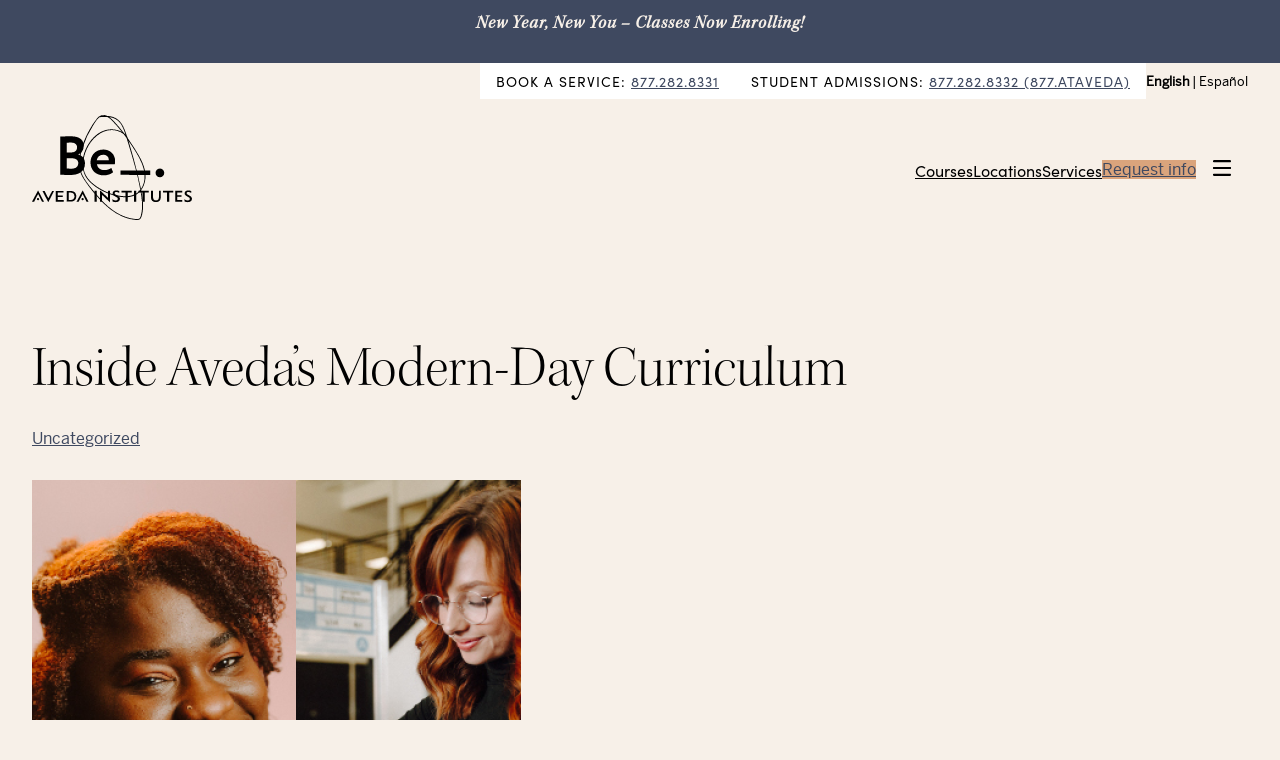

--- FILE ---
content_type: text/html; charset=UTF-8
request_url: https://www.beaveda.com/2021/05/inside-avedas-modern-day-curriculum/
body_size: 37525
content:
<!DOCTYPE html>
<html lang="en-US">
<head>
	<meta charset="UTF-8" />
	<meta name="viewport" content="width=device-width, initial-scale=1" />
<meta name='robots' content='index, follow, max-image-preview:large, max-snippet:-1, max-video-preview:-1' />

<!-- Google Tag Manager for WordPress by gtm4wp.com -->
<script data-cfasync="false" data-pagespeed-no-defer>
	var gtm4wp_datalayer_name = "dataLayer";
	var dataLayer = dataLayer || [];
</script>
<!-- End Google Tag Manager for WordPress by gtm4wp.com -->
	<!-- This site is optimized with the Yoast SEO plugin v26.6 - https://yoast.com/wordpress/plugins/seo/ -->
	<link rel="canonical" href="https://www.beaveda.com/2021/05/inside-avedas-modern-day-curriculum/" />
	<meta property="og:locale" content="en_US" />
	<meta property="og:type" content="article" />
	<meta property="og:title" content="Inside Aveda&#039;s Modern-Day Curriculum - Be Aveda" />
	<meta property="og:description" content="The Be Aveda family is committed to educating a new generation of artistic talent in the beauty industry. We prioritize our students happiness by providing the best education, products, support, and experiences. Our programs are constantly evolving along with the industry &#8211; we know that to offer our students the highest quality education, we must [&hellip;]" />
	<meta property="og:url" content="https://www.beaveda.com/2021/05/inside-avedas-modern-day-curriculum/" />
	<meta property="og:site_name" content="Be Aveda" />
	<meta property="article:published_time" content="2021-05-10T13:24:14+00:00" />
	<meta property="article:modified_time" content="2021-05-11T15:32:25+00:00" />
	<meta property="og:image" content="https://www.beaveda.com/wp-content/uploads/2021/05/BEA2107_May_Mobile_Admissions_Banner_3_15-e1620747137256.png" />
	<meta property="og:image:width" content="489" />
	<meta property="og:image:height" content="487" />
	<meta property="og:image:type" content="image/png" />
	<meta name="author" content="Sydney Ludtke" />
	<meta name="twitter:card" content="summary_large_image" />
	<meta name="twitter:label1" content="Written by" />
	<meta name="twitter:data1" content="Sydney Ludtke" />
	<meta name="twitter:label2" content="Est. reading time" />
	<meta name="twitter:data2" content="5 minutes" />
	<script type="application/ld+json" class="yoast-schema-graph">{"@context":"https://schema.org","@graph":[{"@type":"WebPage","@id":"https://www.beaveda.com/2021/05/inside-avedas-modern-day-curriculum/","url":"https://www.beaveda.com/2021/05/inside-avedas-modern-day-curriculum/","name":"Inside Aveda's Modern-Day Curriculum - Be Aveda","isPartOf":{"@id":"https://www.beaveda.com/#website"},"primaryImageOfPage":{"@id":"https://www.beaveda.com/2021/05/inside-avedas-modern-day-curriculum/#primaryimage"},"image":{"@id":"https://www.beaveda.com/2021/05/inside-avedas-modern-day-curriculum/#primaryimage"},"thumbnailUrl":"https://www.beaveda.com/wp-content/uploads/2021/05/BEA2107_May_Mobile_Admissions_Banner_3_15-e1620747137256.png","datePublished":"2021-05-10T13:24:14+00:00","dateModified":"2021-05-11T15:32:25+00:00","author":{"@id":"https://www.beaveda.com/#/schema/person/b0174d3b1c99f5427e7796b1a58dd19d"},"breadcrumb":{"@id":"https://www.beaveda.com/2021/05/inside-avedas-modern-day-curriculum/#breadcrumb"},"inLanguage":"en-US","potentialAction":[{"@type":"ReadAction","target":["https://www.beaveda.com/2021/05/inside-avedas-modern-day-curriculum/"]}]},{"@type":"ImageObject","inLanguage":"en-US","@id":"https://www.beaveda.com/2021/05/inside-avedas-modern-day-curriculum/#primaryimage","url":"https://www.beaveda.com/wp-content/uploads/2021/05/BEA2107_May_Mobile_Admissions_Banner_3_15-e1620747137256.png","contentUrl":"https://www.beaveda.com/wp-content/uploads/2021/05/BEA2107_May_Mobile_Admissions_Banner_3_15-e1620747137256.png","width":489,"height":487},{"@type":"BreadcrumbList","@id":"https://www.beaveda.com/2021/05/inside-avedas-modern-day-curriculum/#breadcrumb","itemListElement":[{"@type":"ListItem","position":1,"name":"Blog","item":"https://www.beaveda.com/blog/"},{"@type":"ListItem","position":2,"name":"Inside Aveda&#8217;s Modern-Day Curriculum"}]},{"@type":"WebSite","@id":"https://www.beaveda.com/#website","url":"https://www.beaveda.com/","name":"Be Aveda","description":"Beauty School","potentialAction":[{"@type":"SearchAction","target":{"@type":"EntryPoint","urlTemplate":"https://www.beaveda.com/?s={search_term_string}"},"query-input":{"@type":"PropertyValueSpecification","valueRequired":true,"valueName":"search_term_string"}}],"inLanguage":"en-US"},{"@type":"Person","@id":"https://www.beaveda.com/#/schema/person/b0174d3b1c99f5427e7796b1a58dd19d","name":"Sydney Ludtke","image":{"@type":"ImageObject","inLanguage":"en-US","@id":"https://www.beaveda.com/#/schema/person/image/","url":"https://secure.gravatar.com/avatar/777e105d70c1789361b8dcdcddce4b1b4a6544bacf13ae4488c3d6452735fbe0?s=96&d=mm&r=g","contentUrl":"https://secure.gravatar.com/avatar/777e105d70c1789361b8dcdcddce4b1b4a6544bacf13ae4488c3d6452735fbe0?s=96&d=mm&r=g","caption":"Sydney Ludtke"},"url":"https://www.beaveda.com/author/sydneyludtke/"}]}</script>
	<!-- / Yoast SEO plugin. -->


<title>Inside Aveda&#039;s Modern-Day Curriculum - Be Aveda</title>
<link rel='dns-prefetch' href='//use.typekit.net' />
<link rel="alternate" type="application/rss+xml" title="Be Aveda &raquo; Feed" href="https://www.beaveda.com/feed/" />
<link rel="alternate" type="application/rss+xml" title="Be Aveda &raquo; Comments Feed" href="https://www.beaveda.com/comments/feed/" />
<link rel="alternate" title="oEmbed (JSON)" type="application/json+oembed" href="https://www.beaveda.com/wp-json/oembed/1.0/embed?url=https%3A%2F%2Fwww.beaveda.com%2F2021%2F05%2Finside-avedas-modern-day-curriculum%2F" />
<link rel="alternate" title="oEmbed (XML)" type="text/xml+oembed" href="https://www.beaveda.com/wp-json/oembed/1.0/embed?url=https%3A%2F%2Fwww.beaveda.com%2F2021%2F05%2Finside-avedas-modern-day-curriculum%2F&#038;format=xml" />
<style id='wp-img-auto-sizes-contain-inline-css'>
img:is([sizes=auto i],[sizes^="auto," i]){contain-intrinsic-size:3000px 1500px}
/*# sourceURL=wp-img-auto-sizes-contain-inline-css */
</style>
<style id='wp-block-paragraph-inline-css'>
.is-small-text{font-size:.875em}.is-regular-text{font-size:1em}.is-large-text{font-size:2.25em}.is-larger-text{font-size:3em}.has-drop-cap:not(:focus):first-letter{float:left;font-size:8.4em;font-style:normal;font-weight:100;line-height:.68;margin:.05em .1em 0 0;text-transform:uppercase}body.rtl .has-drop-cap:not(:focus):first-letter{float:none;margin-left:.1em}p.has-drop-cap.has-background{overflow:hidden}:root :where(p.has-background){padding:1.25em 2.375em}:where(p.has-text-color:not(.has-link-color)) a{color:inherit}p.has-text-align-left[style*="writing-mode:vertical-lr"],p.has-text-align-right[style*="writing-mode:vertical-rl"]{rotate:180deg}
/*# sourceURL=https://www.beaveda.com/wp-includes/blocks/paragraph/style.min.css */
</style>
<style id='wp-block-group-inline-css'>
.wp-block-group{box-sizing:border-box}:where(.wp-block-group.wp-block-group-is-layout-constrained){position:relative}
/*# sourceURL=https://www.beaveda.com/wp-includes/blocks/group/style.min.css */
</style>
<style id='block-visibility-screen-size-styles-inline-css'>
/* Large screens (desktops, 992px and up) */
@media ( min-width: 992px ) {
	.block-visibility-hide-large-screen {
		display: none !important;
	}
}

/* Medium screens (tablets, between 768px and 992px) */
@media ( min-width: 768px ) and ( max-width: 991.98px ) {
	.block-visibility-hide-medium-screen {
		display: none !important;
	}
}

/* Small screens (mobile devices, less than 768px) */
@media ( max-width: 767.98px ) {
	.block-visibility-hide-small-screen {
		display: none !important;
	}
}
/*# sourceURL=block-visibility-screen-size-styles-inline-css */
</style>
<style id='wp-block-navigation-link-inline-css'>
.wp-block-navigation .wp-block-navigation-item__label{overflow-wrap:break-word}.wp-block-navigation .wp-block-navigation-item__description{display:none}.link-ui-tools{outline:1px solid #f0f0f0;padding:8px}.link-ui-block-inserter{padding-top:8px}.link-ui-block-inserter__back{margin-left:8px;text-transform:uppercase}
/*# sourceURL=https://www.beaveda.com/wp-includes/blocks/navigation-link/style.min.css */
</style>
<style id='wp-block-navigation-inline-css'>
.wp-block-navigation{position:relative}.wp-block-navigation ul{margin-bottom:0;margin-left:0;margin-top:0;padding-left:0}.wp-block-navigation ul,.wp-block-navigation ul li{list-style:none;padding:0}.wp-block-navigation .wp-block-navigation-item{align-items:center;background-color:inherit;display:flex;position:relative}.wp-block-navigation .wp-block-navigation-item .wp-block-navigation__submenu-container:empty{display:none}.wp-block-navigation .wp-block-navigation-item__content{display:block;z-index:1}.wp-block-navigation .wp-block-navigation-item__content.wp-block-navigation-item__content{color:inherit}.wp-block-navigation.has-text-decoration-underline .wp-block-navigation-item__content,.wp-block-navigation.has-text-decoration-underline .wp-block-navigation-item__content:active,.wp-block-navigation.has-text-decoration-underline .wp-block-navigation-item__content:focus{text-decoration:underline}.wp-block-navigation.has-text-decoration-line-through .wp-block-navigation-item__content,.wp-block-navigation.has-text-decoration-line-through .wp-block-navigation-item__content:active,.wp-block-navigation.has-text-decoration-line-through .wp-block-navigation-item__content:focus{text-decoration:line-through}.wp-block-navigation :where(a),.wp-block-navigation :where(a:active),.wp-block-navigation :where(a:focus){text-decoration:none}.wp-block-navigation .wp-block-navigation__submenu-icon{align-self:center;background-color:inherit;border:none;color:currentColor;display:inline-block;font-size:inherit;height:.6em;line-height:0;margin-left:.25em;padding:0;width:.6em}.wp-block-navigation .wp-block-navigation__submenu-icon svg{display:inline-block;stroke:currentColor;height:inherit;margin-top:.075em;width:inherit}.wp-block-navigation{--navigation-layout-justification-setting:flex-start;--navigation-layout-direction:row;--navigation-layout-wrap:wrap;--navigation-layout-justify:flex-start;--navigation-layout-align:center}.wp-block-navigation.is-vertical{--navigation-layout-direction:column;--navigation-layout-justify:initial;--navigation-layout-align:flex-start}.wp-block-navigation.no-wrap{--navigation-layout-wrap:nowrap}.wp-block-navigation.items-justified-center{--navigation-layout-justification-setting:center;--navigation-layout-justify:center}.wp-block-navigation.items-justified-center.is-vertical{--navigation-layout-align:center}.wp-block-navigation.items-justified-right{--navigation-layout-justification-setting:flex-end;--navigation-layout-justify:flex-end}.wp-block-navigation.items-justified-right.is-vertical{--navigation-layout-align:flex-end}.wp-block-navigation.items-justified-space-between{--navigation-layout-justification-setting:space-between;--navigation-layout-justify:space-between}.wp-block-navigation .has-child .wp-block-navigation__submenu-container{align-items:normal;background-color:inherit;color:inherit;display:flex;flex-direction:column;opacity:0;position:absolute;z-index:2}@media not (prefers-reduced-motion){.wp-block-navigation .has-child .wp-block-navigation__submenu-container{transition:opacity .1s linear}}.wp-block-navigation .has-child .wp-block-navigation__submenu-container{height:0;overflow:hidden;visibility:hidden;width:0}.wp-block-navigation .has-child .wp-block-navigation__submenu-container>.wp-block-navigation-item>.wp-block-navigation-item__content{display:flex;flex-grow:1;padding:.5em 1em}.wp-block-navigation .has-child .wp-block-navigation__submenu-container>.wp-block-navigation-item>.wp-block-navigation-item__content .wp-block-navigation__submenu-icon{margin-left:auto;margin-right:0}.wp-block-navigation .has-child .wp-block-navigation__submenu-container .wp-block-navigation-item__content{margin:0}.wp-block-navigation .has-child .wp-block-navigation__submenu-container{left:-1px;top:100%}@media (min-width:782px){.wp-block-navigation .has-child .wp-block-navigation__submenu-container .wp-block-navigation__submenu-container{left:100%;top:-1px}.wp-block-navigation .has-child .wp-block-navigation__submenu-container .wp-block-navigation__submenu-container:before{background:#0000;content:"";display:block;height:100%;position:absolute;right:100%;width:.5em}.wp-block-navigation .has-child .wp-block-navigation__submenu-container .wp-block-navigation__submenu-icon{margin-right:.25em}.wp-block-navigation .has-child .wp-block-navigation__submenu-container .wp-block-navigation__submenu-icon svg{transform:rotate(-90deg)}}.wp-block-navigation .has-child .wp-block-navigation-submenu__toggle[aria-expanded=true]~.wp-block-navigation__submenu-container,.wp-block-navigation .has-child:not(.open-on-click):hover>.wp-block-navigation__submenu-container,.wp-block-navigation .has-child:not(.open-on-click):not(.open-on-hover-click):focus-within>.wp-block-navigation__submenu-container{height:auto;min-width:200px;opacity:1;overflow:visible;visibility:visible;width:auto}.wp-block-navigation.has-background .has-child .wp-block-navigation__submenu-container{left:0;top:100%}@media (min-width:782px){.wp-block-navigation.has-background .has-child .wp-block-navigation__submenu-container .wp-block-navigation__submenu-container{left:100%;top:0}}.wp-block-navigation-submenu{display:flex;position:relative}.wp-block-navigation-submenu .wp-block-navigation__submenu-icon svg{stroke:currentColor}button.wp-block-navigation-item__content{background-color:initial;border:none;color:currentColor;font-family:inherit;font-size:inherit;font-style:inherit;font-weight:inherit;letter-spacing:inherit;line-height:inherit;text-align:left;text-transform:inherit}.wp-block-navigation-submenu__toggle{cursor:pointer}.wp-block-navigation-submenu__toggle[aria-expanded=true]+.wp-block-navigation__submenu-icon>svg,.wp-block-navigation-submenu__toggle[aria-expanded=true]>svg{transform:rotate(180deg)}.wp-block-navigation-item.open-on-click .wp-block-navigation-submenu__toggle{padding-left:0;padding-right:.85em}.wp-block-navigation-item.open-on-click .wp-block-navigation-submenu__toggle+.wp-block-navigation__submenu-icon{margin-left:-.6em;pointer-events:none}.wp-block-navigation-item.open-on-click button.wp-block-navigation-item__content:not(.wp-block-navigation-submenu__toggle){padding:0}.wp-block-navigation .wp-block-page-list,.wp-block-navigation__container,.wp-block-navigation__responsive-close,.wp-block-navigation__responsive-container,.wp-block-navigation__responsive-container-content,.wp-block-navigation__responsive-dialog{gap:inherit}:where(.wp-block-navigation.has-background .wp-block-navigation-item a:not(.wp-element-button)),:where(.wp-block-navigation.has-background .wp-block-navigation-submenu a:not(.wp-element-button)){padding:.5em 1em}:where(.wp-block-navigation .wp-block-navigation__submenu-container .wp-block-navigation-item a:not(.wp-element-button)),:where(.wp-block-navigation .wp-block-navigation__submenu-container .wp-block-navigation-submenu a:not(.wp-element-button)),:where(.wp-block-navigation .wp-block-navigation__submenu-container .wp-block-navigation-submenu button.wp-block-navigation-item__content),:where(.wp-block-navigation .wp-block-navigation__submenu-container .wp-block-pages-list__item button.wp-block-navigation-item__content){padding:.5em 1em}.wp-block-navigation.items-justified-right .wp-block-navigation__container .has-child .wp-block-navigation__submenu-container,.wp-block-navigation.items-justified-right .wp-block-page-list>.has-child .wp-block-navigation__submenu-container,.wp-block-navigation.items-justified-space-between .wp-block-page-list>.has-child:last-child .wp-block-navigation__submenu-container,.wp-block-navigation.items-justified-space-between>.wp-block-navigation__container>.has-child:last-child .wp-block-navigation__submenu-container{left:auto;right:0}.wp-block-navigation.items-justified-right .wp-block-navigation__container .has-child .wp-block-navigation__submenu-container .wp-block-navigation__submenu-container,.wp-block-navigation.items-justified-right .wp-block-page-list>.has-child .wp-block-navigation__submenu-container .wp-block-navigation__submenu-container,.wp-block-navigation.items-justified-space-between .wp-block-page-list>.has-child:last-child .wp-block-navigation__submenu-container .wp-block-navigation__submenu-container,.wp-block-navigation.items-justified-space-between>.wp-block-navigation__container>.has-child:last-child .wp-block-navigation__submenu-container .wp-block-navigation__submenu-container{left:-1px;right:-1px}@media (min-width:782px){.wp-block-navigation.items-justified-right .wp-block-navigation__container .has-child .wp-block-navigation__submenu-container .wp-block-navigation__submenu-container,.wp-block-navigation.items-justified-right .wp-block-page-list>.has-child .wp-block-navigation__submenu-container .wp-block-navigation__submenu-container,.wp-block-navigation.items-justified-space-between .wp-block-page-list>.has-child:last-child .wp-block-navigation__submenu-container .wp-block-navigation__submenu-container,.wp-block-navigation.items-justified-space-between>.wp-block-navigation__container>.has-child:last-child .wp-block-navigation__submenu-container .wp-block-navigation__submenu-container{left:auto;right:100%}}.wp-block-navigation:not(.has-background) .wp-block-navigation__submenu-container{background-color:#fff;border:1px solid #00000026}.wp-block-navigation.has-background .wp-block-navigation__submenu-container{background-color:inherit}.wp-block-navigation:not(.has-text-color) .wp-block-navigation__submenu-container{color:#000}.wp-block-navigation__container{align-items:var(--navigation-layout-align,initial);display:flex;flex-direction:var(--navigation-layout-direction,initial);flex-wrap:var(--navigation-layout-wrap,wrap);justify-content:var(--navigation-layout-justify,initial);list-style:none;margin:0;padding-left:0}.wp-block-navigation__container .is-responsive{display:none}.wp-block-navigation__container:only-child,.wp-block-page-list:only-child{flex-grow:1}@keyframes overlay-menu__fade-in-animation{0%{opacity:0;transform:translateY(.5em)}to{opacity:1;transform:translateY(0)}}.wp-block-navigation__responsive-container{bottom:0;display:none;left:0;position:fixed;right:0;top:0}.wp-block-navigation__responsive-container :where(.wp-block-navigation-item a){color:inherit}.wp-block-navigation__responsive-container .wp-block-navigation__responsive-container-content{align-items:var(--navigation-layout-align,initial);display:flex;flex-direction:var(--navigation-layout-direction,initial);flex-wrap:var(--navigation-layout-wrap,wrap);justify-content:var(--navigation-layout-justify,initial)}.wp-block-navigation__responsive-container:not(.is-menu-open.is-menu-open){background-color:inherit!important;color:inherit!important}.wp-block-navigation__responsive-container.is-menu-open{background-color:inherit;display:flex;flex-direction:column}@media not (prefers-reduced-motion){.wp-block-navigation__responsive-container.is-menu-open{animation:overlay-menu__fade-in-animation .1s ease-out;animation-fill-mode:forwards}}.wp-block-navigation__responsive-container.is-menu-open{overflow:auto;padding:clamp(1rem,var(--wp--style--root--padding-top),20rem) clamp(1rem,var(--wp--style--root--padding-right),20rem) clamp(1rem,var(--wp--style--root--padding-bottom),20rem) clamp(1rem,var(--wp--style--root--padding-left),20rem);z-index:100000}.wp-block-navigation__responsive-container.is-menu-open .wp-block-navigation__responsive-container-content{align-items:var(--navigation-layout-justification-setting,inherit);display:flex;flex-direction:column;flex-wrap:nowrap;overflow:visible;padding-top:calc(2rem + 24px)}.wp-block-navigation__responsive-container.is-menu-open .wp-block-navigation__responsive-container-content,.wp-block-navigation__responsive-container.is-menu-open .wp-block-navigation__responsive-container-content .wp-block-navigation__container,.wp-block-navigation__responsive-container.is-menu-open .wp-block-navigation__responsive-container-content .wp-block-page-list{justify-content:flex-start}.wp-block-navigation__responsive-container.is-menu-open .wp-block-navigation__responsive-container-content .wp-block-navigation__submenu-icon{display:none}.wp-block-navigation__responsive-container.is-menu-open .wp-block-navigation__responsive-container-content .has-child .wp-block-navigation__submenu-container{border:none;height:auto;min-width:200px;opacity:1;overflow:initial;padding-left:2rem;padding-right:2rem;position:static;visibility:visible;width:auto}.wp-block-navigation__responsive-container.is-menu-open .wp-block-navigation__responsive-container-content .wp-block-navigation__container,.wp-block-navigation__responsive-container.is-menu-open .wp-block-navigation__responsive-container-content .wp-block-navigation__submenu-container{gap:inherit}.wp-block-navigation__responsive-container.is-menu-open .wp-block-navigation__responsive-container-content .wp-block-navigation__submenu-container{padding-top:var(--wp--style--block-gap,2em)}.wp-block-navigation__responsive-container.is-menu-open .wp-block-navigation__responsive-container-content .wp-block-navigation-item__content{padding:0}.wp-block-navigation__responsive-container.is-menu-open .wp-block-navigation__responsive-container-content .wp-block-navigation-item,.wp-block-navigation__responsive-container.is-menu-open .wp-block-navigation__responsive-container-content .wp-block-navigation__container,.wp-block-navigation__responsive-container.is-menu-open .wp-block-navigation__responsive-container-content .wp-block-page-list{align-items:var(--navigation-layout-justification-setting,initial);display:flex;flex-direction:column}.wp-block-navigation__responsive-container.is-menu-open .wp-block-navigation-item,.wp-block-navigation__responsive-container.is-menu-open .wp-block-navigation-item .wp-block-navigation__submenu-container,.wp-block-navigation__responsive-container.is-menu-open .wp-block-navigation__container,.wp-block-navigation__responsive-container.is-menu-open .wp-block-page-list{background:#0000!important;color:inherit!important}.wp-block-navigation__responsive-container.is-menu-open .wp-block-navigation__submenu-container.wp-block-navigation__submenu-container.wp-block-navigation__submenu-container.wp-block-navigation__submenu-container{left:auto;right:auto}@media (min-width:600px){.wp-block-navigation__responsive-container:not(.hidden-by-default):not(.is-menu-open){background-color:inherit;display:block;position:relative;width:100%;z-index:auto}.wp-block-navigation__responsive-container:not(.hidden-by-default):not(.is-menu-open) .wp-block-navigation__responsive-container-close{display:none}.wp-block-navigation__responsive-container.is-menu-open .wp-block-navigation__submenu-container.wp-block-navigation__submenu-container.wp-block-navigation__submenu-container.wp-block-navigation__submenu-container{left:0}}.wp-block-navigation:not(.has-background) .wp-block-navigation__responsive-container.is-menu-open{background-color:#fff}.wp-block-navigation:not(.has-text-color) .wp-block-navigation__responsive-container.is-menu-open{color:#000}.wp-block-navigation__toggle_button_label{font-size:1rem;font-weight:700}.wp-block-navigation__responsive-container-close,.wp-block-navigation__responsive-container-open{background:#0000;border:none;color:currentColor;cursor:pointer;margin:0;padding:0;text-transform:inherit;vertical-align:middle}.wp-block-navigation__responsive-container-close svg,.wp-block-navigation__responsive-container-open svg{fill:currentColor;display:block;height:24px;pointer-events:none;width:24px}.wp-block-navigation__responsive-container-open{display:flex}.wp-block-navigation__responsive-container-open.wp-block-navigation__responsive-container-open.wp-block-navigation__responsive-container-open{font-family:inherit;font-size:inherit;font-weight:inherit}@media (min-width:600px){.wp-block-navigation__responsive-container-open:not(.always-shown){display:none}}.wp-block-navigation__responsive-container-close{position:absolute;right:0;top:0;z-index:2}.wp-block-navigation__responsive-container-close.wp-block-navigation__responsive-container-close.wp-block-navigation__responsive-container-close{font-family:inherit;font-size:inherit;font-weight:inherit}.wp-block-navigation__responsive-close{width:100%}.has-modal-open .wp-block-navigation__responsive-close{margin-left:auto;margin-right:auto;max-width:var(--wp--style--global--wide-size,100%)}.wp-block-navigation__responsive-close:focus{outline:none}.is-menu-open .wp-block-navigation__responsive-close,.is-menu-open .wp-block-navigation__responsive-container-content,.is-menu-open .wp-block-navigation__responsive-dialog{box-sizing:border-box}.wp-block-navigation__responsive-dialog{position:relative}.has-modal-open .admin-bar .is-menu-open .wp-block-navigation__responsive-dialog{margin-top:46px}@media (min-width:782px){.has-modal-open .admin-bar .is-menu-open .wp-block-navigation__responsive-dialog{margin-top:32px}}html.has-modal-open{overflow:hidden}
/*# sourceURL=https://www.beaveda.com/wp-includes/blocks/navigation/style.min.css */
</style>
<style id='wp-block-image-inline-css'>
.wp-block-image>a,.wp-block-image>figure>a{display:inline-block}.wp-block-image img{box-sizing:border-box;height:auto;max-width:100%;vertical-align:bottom}@media not (prefers-reduced-motion){.wp-block-image img.hide{visibility:hidden}.wp-block-image img.show{animation:show-content-image .4s}}.wp-block-image[style*=border-radius] img,.wp-block-image[style*=border-radius]>a{border-radius:inherit}.wp-block-image.has-custom-border img{box-sizing:border-box}.wp-block-image.aligncenter{text-align:center}.wp-block-image.alignfull>a,.wp-block-image.alignwide>a{width:100%}.wp-block-image.alignfull img,.wp-block-image.alignwide img{height:auto;width:100%}.wp-block-image .aligncenter,.wp-block-image .alignleft,.wp-block-image .alignright,.wp-block-image.aligncenter,.wp-block-image.alignleft,.wp-block-image.alignright{display:table}.wp-block-image .aligncenter>figcaption,.wp-block-image .alignleft>figcaption,.wp-block-image .alignright>figcaption,.wp-block-image.aligncenter>figcaption,.wp-block-image.alignleft>figcaption,.wp-block-image.alignright>figcaption{caption-side:bottom;display:table-caption}.wp-block-image .alignleft{float:left;margin:.5em 1em .5em 0}.wp-block-image .alignright{float:right;margin:.5em 0 .5em 1em}.wp-block-image .aligncenter{margin-left:auto;margin-right:auto}.wp-block-image :where(figcaption){margin-bottom:1em;margin-top:.5em}.wp-block-image.is-style-circle-mask img{border-radius:9999px}@supports ((-webkit-mask-image:none) or (mask-image:none)) or (-webkit-mask-image:none){.wp-block-image.is-style-circle-mask img{border-radius:0;-webkit-mask-image:url('data:image/svg+xml;utf8,<svg viewBox="0 0 100 100" xmlns="http://www.w3.org/2000/svg"><circle cx="50" cy="50" r="50"/></svg>');mask-image:url('data:image/svg+xml;utf8,<svg viewBox="0 0 100 100" xmlns="http://www.w3.org/2000/svg"><circle cx="50" cy="50" r="50"/></svg>');mask-mode:alpha;-webkit-mask-position:center;mask-position:center;-webkit-mask-repeat:no-repeat;mask-repeat:no-repeat;-webkit-mask-size:contain;mask-size:contain}}:root :where(.wp-block-image.is-style-rounded img,.wp-block-image .is-style-rounded img){border-radius:9999px}.wp-block-image figure{margin:0}.wp-lightbox-container{display:flex;flex-direction:column;position:relative}.wp-lightbox-container img{cursor:zoom-in}.wp-lightbox-container img:hover+button{opacity:1}.wp-lightbox-container button{align-items:center;backdrop-filter:blur(16px) saturate(180%);background-color:#5a5a5a40;border:none;border-radius:4px;cursor:zoom-in;display:flex;height:20px;justify-content:center;opacity:0;padding:0;position:absolute;right:16px;text-align:center;top:16px;width:20px;z-index:100}@media not (prefers-reduced-motion){.wp-lightbox-container button{transition:opacity .2s ease}}.wp-lightbox-container button:focus-visible{outline:3px auto #5a5a5a40;outline:3px auto -webkit-focus-ring-color;outline-offset:3px}.wp-lightbox-container button:hover{cursor:pointer;opacity:1}.wp-lightbox-container button:focus{opacity:1}.wp-lightbox-container button:focus,.wp-lightbox-container button:hover,.wp-lightbox-container button:not(:hover):not(:active):not(.has-background){background-color:#5a5a5a40;border:none}.wp-lightbox-overlay{box-sizing:border-box;cursor:zoom-out;height:100vh;left:0;overflow:hidden;position:fixed;top:0;visibility:hidden;width:100%;z-index:100000}.wp-lightbox-overlay .close-button{align-items:center;cursor:pointer;display:flex;justify-content:center;min-height:40px;min-width:40px;padding:0;position:absolute;right:calc(env(safe-area-inset-right) + 16px);top:calc(env(safe-area-inset-top) + 16px);z-index:5000000}.wp-lightbox-overlay .close-button:focus,.wp-lightbox-overlay .close-button:hover,.wp-lightbox-overlay .close-button:not(:hover):not(:active):not(.has-background){background:none;border:none}.wp-lightbox-overlay .lightbox-image-container{height:var(--wp--lightbox-container-height);left:50%;overflow:hidden;position:absolute;top:50%;transform:translate(-50%,-50%);transform-origin:top left;width:var(--wp--lightbox-container-width);z-index:9999999999}.wp-lightbox-overlay .wp-block-image{align-items:center;box-sizing:border-box;display:flex;height:100%;justify-content:center;margin:0;position:relative;transform-origin:0 0;width:100%;z-index:3000000}.wp-lightbox-overlay .wp-block-image img{height:var(--wp--lightbox-image-height);min-height:var(--wp--lightbox-image-height);min-width:var(--wp--lightbox-image-width);width:var(--wp--lightbox-image-width)}.wp-lightbox-overlay .wp-block-image figcaption{display:none}.wp-lightbox-overlay button{background:none;border:none}.wp-lightbox-overlay .scrim{background-color:#fff;height:100%;opacity:.9;position:absolute;width:100%;z-index:2000000}.wp-lightbox-overlay.active{visibility:visible}@media not (prefers-reduced-motion){.wp-lightbox-overlay.active{animation:turn-on-visibility .25s both}.wp-lightbox-overlay.active img{animation:turn-on-visibility .35s both}.wp-lightbox-overlay.show-closing-animation:not(.active){animation:turn-off-visibility .35s both}.wp-lightbox-overlay.show-closing-animation:not(.active) img{animation:turn-off-visibility .25s both}.wp-lightbox-overlay.zoom.active{animation:none;opacity:1;visibility:visible}.wp-lightbox-overlay.zoom.active .lightbox-image-container{animation:lightbox-zoom-in .4s}.wp-lightbox-overlay.zoom.active .lightbox-image-container img{animation:none}.wp-lightbox-overlay.zoom.active .scrim{animation:turn-on-visibility .4s forwards}.wp-lightbox-overlay.zoom.show-closing-animation:not(.active){animation:none}.wp-lightbox-overlay.zoom.show-closing-animation:not(.active) .lightbox-image-container{animation:lightbox-zoom-out .4s}.wp-lightbox-overlay.zoom.show-closing-animation:not(.active) .lightbox-image-container img{animation:none}.wp-lightbox-overlay.zoom.show-closing-animation:not(.active) .scrim{animation:turn-off-visibility .4s forwards}}@keyframes show-content-image{0%{visibility:hidden}99%{visibility:hidden}to{visibility:visible}}@keyframes turn-on-visibility{0%{opacity:0}to{opacity:1}}@keyframes turn-off-visibility{0%{opacity:1;visibility:visible}99%{opacity:0;visibility:visible}to{opacity:0;visibility:hidden}}@keyframes lightbox-zoom-in{0%{transform:translate(calc((-100vw + var(--wp--lightbox-scrollbar-width))/2 + var(--wp--lightbox-initial-left-position)),calc(-50vh + var(--wp--lightbox-initial-top-position))) scale(var(--wp--lightbox-scale))}to{transform:translate(-50%,-50%) scale(1)}}@keyframes lightbox-zoom-out{0%{transform:translate(-50%,-50%) scale(1);visibility:visible}99%{visibility:visible}to{transform:translate(calc((-100vw + var(--wp--lightbox-scrollbar-width))/2 + var(--wp--lightbox-initial-left-position)),calc(-50vh + var(--wp--lightbox-initial-top-position))) scale(var(--wp--lightbox-scale));visibility:hidden}}
/*# sourceURL=https://www.beaveda.com/wp-includes/blocks/image/style.min.css */
</style>
<style id='wp-block-button-inline-css'>
.wp-block-button__link{align-content:center;box-sizing:border-box;cursor:pointer;display:inline-block;height:100%;text-align:center;word-break:break-word}.wp-block-button__link.aligncenter{text-align:center}.wp-block-button__link.alignright{text-align:right}:where(.wp-block-button__link){border-radius:9999px;box-shadow:none;padding:calc(.667em + 2px) calc(1.333em + 2px);text-decoration:none}.wp-block-button[style*=text-decoration] .wp-block-button__link{text-decoration:inherit}.wp-block-buttons>.wp-block-button.has-custom-width{max-width:none}.wp-block-buttons>.wp-block-button.has-custom-width .wp-block-button__link{width:100%}.wp-block-buttons>.wp-block-button.has-custom-font-size .wp-block-button__link{font-size:inherit}.wp-block-buttons>.wp-block-button.wp-block-button__width-25{width:calc(25% - var(--wp--style--block-gap, .5em)*.75)}.wp-block-buttons>.wp-block-button.wp-block-button__width-50{width:calc(50% - var(--wp--style--block-gap, .5em)*.5)}.wp-block-buttons>.wp-block-button.wp-block-button__width-75{width:calc(75% - var(--wp--style--block-gap, .5em)*.25)}.wp-block-buttons>.wp-block-button.wp-block-button__width-100{flex-basis:100%;width:100%}.wp-block-buttons.is-vertical>.wp-block-button.wp-block-button__width-25{width:25%}.wp-block-buttons.is-vertical>.wp-block-button.wp-block-button__width-50{width:50%}.wp-block-buttons.is-vertical>.wp-block-button.wp-block-button__width-75{width:75%}.wp-block-button.is-style-squared,.wp-block-button__link.wp-block-button.is-style-squared{border-radius:0}.wp-block-button.no-border-radius,.wp-block-button__link.no-border-radius{border-radius:0!important}:root :where(.wp-block-button .wp-block-button__link.is-style-outline),:root :where(.wp-block-button.is-style-outline>.wp-block-button__link){border:2px solid;padding:.667em 1.333em}:root :where(.wp-block-button .wp-block-button__link.is-style-outline:not(.has-text-color)),:root :where(.wp-block-button.is-style-outline>.wp-block-button__link:not(.has-text-color)){color:currentColor}:root :where(.wp-block-button .wp-block-button__link.is-style-outline:not(.has-background)),:root :where(.wp-block-button.is-style-outline>.wp-block-button__link:not(.has-background)){background-color:initial;background-image:none}
/*# sourceURL=https://www.beaveda.com/wp-includes/blocks/button/style.min.css */
</style>
<style id='wp-block-buttons-inline-css'>
.wp-block-buttons{box-sizing:border-box}.wp-block-buttons.is-vertical{flex-direction:column}.wp-block-buttons.is-vertical>.wp-block-button:last-child{margin-bottom:0}.wp-block-buttons>.wp-block-button{display:inline-block;margin:0}.wp-block-buttons.is-content-justification-left{justify-content:flex-start}.wp-block-buttons.is-content-justification-left.is-vertical{align-items:flex-start}.wp-block-buttons.is-content-justification-center{justify-content:center}.wp-block-buttons.is-content-justification-center.is-vertical{align-items:center}.wp-block-buttons.is-content-justification-right{justify-content:flex-end}.wp-block-buttons.is-content-justification-right.is-vertical{align-items:flex-end}.wp-block-buttons.is-content-justification-space-between{justify-content:space-between}.wp-block-buttons.aligncenter{text-align:center}.wp-block-buttons:not(.is-content-justification-space-between,.is-content-justification-right,.is-content-justification-left,.is-content-justification-center) .wp-block-button.aligncenter{margin-left:auto;margin-right:auto;width:100%}.wp-block-buttons[style*=text-decoration] .wp-block-button,.wp-block-buttons[style*=text-decoration] .wp-block-button__link{text-decoration:inherit}.wp-block-buttons.has-custom-font-size .wp-block-button__link{font-size:inherit}.wp-block-buttons .wp-block-button__link{width:100%}.wp-block-button.aligncenter{text-align:center}
/*# sourceURL=https://www.beaveda.com/wp-includes/blocks/buttons/style.min.css */
</style>
<style id='wp-block-heading-inline-css'>
h1:where(.wp-block-heading).has-background,h2:where(.wp-block-heading).has-background,h3:where(.wp-block-heading).has-background,h4:where(.wp-block-heading).has-background,h5:where(.wp-block-heading).has-background,h6:where(.wp-block-heading).has-background{padding:1.25em 2.375em}h1.has-text-align-left[style*=writing-mode]:where([style*=vertical-lr]),h1.has-text-align-right[style*=writing-mode]:where([style*=vertical-rl]),h2.has-text-align-left[style*=writing-mode]:where([style*=vertical-lr]),h2.has-text-align-right[style*=writing-mode]:where([style*=vertical-rl]),h3.has-text-align-left[style*=writing-mode]:where([style*=vertical-lr]),h3.has-text-align-right[style*=writing-mode]:where([style*=vertical-rl]),h4.has-text-align-left[style*=writing-mode]:where([style*=vertical-lr]),h4.has-text-align-right[style*=writing-mode]:where([style*=vertical-rl]),h5.has-text-align-left[style*=writing-mode]:where([style*=vertical-lr]),h5.has-text-align-right[style*=writing-mode]:where([style*=vertical-rl]),h6.has-text-align-left[style*=writing-mode]:where([style*=vertical-lr]),h6.has-text-align-right[style*=writing-mode]:where([style*=vertical-rl]){rotate:180deg}
/*# sourceURL=https://www.beaveda.com/wp-includes/blocks/heading/style.min.css */
</style>
<style id='wp-block-list-inline-css'>
ol,ul{box-sizing:border-box}:root :where(.wp-block-list.has-background){padding:1.25em 2.375em}
/*# sourceURL=https://www.beaveda.com/wp-includes/blocks/list/style.min.css */
</style>
<style id='wp-block-columns-inline-css'>
.wp-block-columns{box-sizing:border-box;display:flex;flex-wrap:wrap!important}@media (min-width:782px){.wp-block-columns{flex-wrap:nowrap!important}}.wp-block-columns{align-items:normal!important}.wp-block-columns.are-vertically-aligned-top{align-items:flex-start}.wp-block-columns.are-vertically-aligned-center{align-items:center}.wp-block-columns.are-vertically-aligned-bottom{align-items:flex-end}@media (max-width:781px){.wp-block-columns:not(.is-not-stacked-on-mobile)>.wp-block-column{flex-basis:100%!important}}@media (min-width:782px){.wp-block-columns:not(.is-not-stacked-on-mobile)>.wp-block-column{flex-basis:0;flex-grow:1}.wp-block-columns:not(.is-not-stacked-on-mobile)>.wp-block-column[style*=flex-basis]{flex-grow:0}}.wp-block-columns.is-not-stacked-on-mobile{flex-wrap:nowrap!important}.wp-block-columns.is-not-stacked-on-mobile>.wp-block-column{flex-basis:0;flex-grow:1}.wp-block-columns.is-not-stacked-on-mobile>.wp-block-column[style*=flex-basis]{flex-grow:0}:where(.wp-block-columns){margin-bottom:1.75em}:where(.wp-block-columns.has-background){padding:1.25em 2.375em}.wp-block-column{flex-grow:1;min-width:0;overflow-wrap:break-word;word-break:break-word}.wp-block-column.is-vertically-aligned-top{align-self:flex-start}.wp-block-column.is-vertically-aligned-center{align-self:center}.wp-block-column.is-vertically-aligned-bottom{align-self:flex-end}.wp-block-column.is-vertically-aligned-stretch{align-self:stretch}.wp-block-column.is-vertically-aligned-bottom,.wp-block-column.is-vertically-aligned-center,.wp-block-column.is-vertically-aligned-top{width:100%}
/*# sourceURL=https://www.beaveda.com/wp-includes/blocks/columns/style.min.css */
</style>
<style id='wp-block-post-title-inline-css'>
.wp-block-post-title{box-sizing:border-box;word-break:break-word}.wp-block-post-title :where(a){display:inline-block;font-family:inherit;font-size:inherit;font-style:inherit;font-weight:inherit;letter-spacing:inherit;line-height:inherit;text-decoration:inherit}
/*# sourceURL=https://www.beaveda.com/wp-includes/blocks/post-title/style.min.css */
</style>
<style id='wp-block-post-terms-inline-css'>
.wp-block-post-terms{box-sizing:border-box}.wp-block-post-terms .wp-block-post-terms__separator{white-space:pre-wrap}
/*# sourceURL=https://www.beaveda.com/wp-includes/blocks/post-terms/style.min.css */
</style>
<style id='wp-block-post-featured-image-inline-css'>
.wp-block-post-featured-image{margin-left:0;margin-right:0}.wp-block-post-featured-image a{display:block;height:100%}.wp-block-post-featured-image :where(img){box-sizing:border-box;height:auto;max-width:100%;vertical-align:bottom;width:100%}.wp-block-post-featured-image.alignfull img,.wp-block-post-featured-image.alignwide img{width:100%}.wp-block-post-featured-image .wp-block-post-featured-image__overlay.has-background-dim{background-color:#000;inset:0;position:absolute}.wp-block-post-featured-image{position:relative}.wp-block-post-featured-image .wp-block-post-featured-image__overlay.has-background-gradient{background-color:initial}.wp-block-post-featured-image .wp-block-post-featured-image__overlay.has-background-dim-0{opacity:0}.wp-block-post-featured-image .wp-block-post-featured-image__overlay.has-background-dim-10{opacity:.1}.wp-block-post-featured-image .wp-block-post-featured-image__overlay.has-background-dim-20{opacity:.2}.wp-block-post-featured-image .wp-block-post-featured-image__overlay.has-background-dim-30{opacity:.3}.wp-block-post-featured-image .wp-block-post-featured-image__overlay.has-background-dim-40{opacity:.4}.wp-block-post-featured-image .wp-block-post-featured-image__overlay.has-background-dim-50{opacity:.5}.wp-block-post-featured-image .wp-block-post-featured-image__overlay.has-background-dim-60{opacity:.6}.wp-block-post-featured-image .wp-block-post-featured-image__overlay.has-background-dim-70{opacity:.7}.wp-block-post-featured-image .wp-block-post-featured-image__overlay.has-background-dim-80{opacity:.8}.wp-block-post-featured-image .wp-block-post-featured-image__overlay.has-background-dim-90{opacity:.9}.wp-block-post-featured-image .wp-block-post-featured-image__overlay.has-background-dim-100{opacity:1}.wp-block-post-featured-image:where(.alignleft,.alignright){width:100%}
/*# sourceURL=https://www.beaveda.com/wp-includes/blocks/post-featured-image/style.min.css */
</style>
<style id='wp-block-post-content-inline-css'>
.wp-block-post-content{display:flow-root}
/*# sourceURL=https://www.beaveda.com/wp-includes/blocks/post-content/style.min.css */
</style>
<style id='wp-block-post-navigation-link-inline-css'>
.wp-block-post-navigation-link .wp-block-post-navigation-link__arrow-previous{display:inline-block;margin-right:1ch}.wp-block-post-navigation-link .wp-block-post-navigation-link__arrow-previous:not(.is-arrow-chevron){transform:scaleX(1)}.wp-block-post-navigation-link .wp-block-post-navigation-link__arrow-next{display:inline-block;margin-left:1ch}.wp-block-post-navigation-link .wp-block-post-navigation-link__arrow-next:not(.is-arrow-chevron){transform:scaleX(1)}.wp-block-post-navigation-link.has-text-align-left[style*="writing-mode: vertical-lr"],.wp-block-post-navigation-link.has-text-align-right[style*="writing-mode: vertical-rl"]{rotate:180deg}
/*# sourceURL=https://www.beaveda.com/wp-includes/blocks/post-navigation-link/style.min.css */
</style>
<style id='wp-block-library-inline-css'>
:root{--wp-block-synced-color:#7a00df;--wp-block-synced-color--rgb:122,0,223;--wp-bound-block-color:var(--wp-block-synced-color);--wp-editor-canvas-background:#ddd;--wp-admin-theme-color:#007cba;--wp-admin-theme-color--rgb:0,124,186;--wp-admin-theme-color-darker-10:#006ba1;--wp-admin-theme-color-darker-10--rgb:0,107,160.5;--wp-admin-theme-color-darker-20:#005a87;--wp-admin-theme-color-darker-20--rgb:0,90,135;--wp-admin-border-width-focus:2px}@media (min-resolution:192dpi){:root{--wp-admin-border-width-focus:1.5px}}.wp-element-button{cursor:pointer}:root .has-very-light-gray-background-color{background-color:#eee}:root .has-very-dark-gray-background-color{background-color:#313131}:root .has-very-light-gray-color{color:#eee}:root .has-very-dark-gray-color{color:#313131}:root .has-vivid-green-cyan-to-vivid-cyan-blue-gradient-background{background:linear-gradient(135deg,#00d084,#0693e3)}:root .has-purple-crush-gradient-background{background:linear-gradient(135deg,#34e2e4,#4721fb 50%,#ab1dfe)}:root .has-hazy-dawn-gradient-background{background:linear-gradient(135deg,#faaca8,#dad0ec)}:root .has-subdued-olive-gradient-background{background:linear-gradient(135deg,#fafae1,#67a671)}:root .has-atomic-cream-gradient-background{background:linear-gradient(135deg,#fdd79a,#004a59)}:root .has-nightshade-gradient-background{background:linear-gradient(135deg,#330968,#31cdcf)}:root .has-midnight-gradient-background{background:linear-gradient(135deg,#020381,#2874fc)}:root{--wp--preset--font-size--normal:16px;--wp--preset--font-size--huge:42px}.has-regular-font-size{font-size:1em}.has-larger-font-size{font-size:2.625em}.has-normal-font-size{font-size:var(--wp--preset--font-size--normal)}.has-huge-font-size{font-size:var(--wp--preset--font-size--huge)}.has-text-align-center{text-align:center}.has-text-align-left{text-align:left}.has-text-align-right{text-align:right}.has-fit-text{white-space:nowrap!important}#end-resizable-editor-section{display:none}.aligncenter{clear:both}.items-justified-left{justify-content:flex-start}.items-justified-center{justify-content:center}.items-justified-right{justify-content:flex-end}.items-justified-space-between{justify-content:space-between}.screen-reader-text{border:0;clip-path:inset(50%);height:1px;margin:-1px;overflow:hidden;padding:0;position:absolute;width:1px;word-wrap:normal!important}.screen-reader-text:focus{background-color:#ddd;clip-path:none;color:#444;display:block;font-size:1em;height:auto;left:5px;line-height:normal;padding:15px 23px 14px;text-decoration:none;top:5px;width:auto;z-index:100000}html :where(.has-border-color){border-style:solid}html :where([style*=border-top-color]){border-top-style:solid}html :where([style*=border-right-color]){border-right-style:solid}html :where([style*=border-bottom-color]){border-bottom-style:solid}html :where([style*=border-left-color]){border-left-style:solid}html :where([style*=border-width]){border-style:solid}html :where([style*=border-top-width]){border-top-style:solid}html :where([style*=border-right-width]){border-right-style:solid}html :where([style*=border-bottom-width]){border-bottom-style:solid}html :where([style*=border-left-width]){border-left-style:solid}html :where(img[class*=wp-image-]){height:auto;max-width:100%}:where(figure){margin:0 0 1em}html :where(.is-position-sticky){--wp-admin--admin-bar--position-offset:var(--wp-admin--admin-bar--height,0px)}@media screen and (max-width:600px){html :where(.is-position-sticky){--wp-admin--admin-bar--position-offset:0px}}
/*# sourceURL=/wp-includes/css/dist/block-library/common.min.css */
</style>
<style id='global-styles-inline-css'>
:root{--wp--preset--aspect-ratio--square: 1;--wp--preset--aspect-ratio--4-3: 4/3;--wp--preset--aspect-ratio--3-4: 3/4;--wp--preset--aspect-ratio--3-2: 3/2;--wp--preset--aspect-ratio--2-3: 2/3;--wp--preset--aspect-ratio--16-9: 16/9;--wp--preset--aspect-ratio--9-16: 9/16;--wp--preset--color--black: #000000;--wp--preset--color--cyan-bluish-gray: #abb8c3;--wp--preset--color--white: #ffffff;--wp--preset--color--pale-pink: #f78da7;--wp--preset--color--vivid-red: #cf2e2e;--wp--preset--color--luminous-vivid-orange: #ff6900;--wp--preset--color--luminous-vivid-amber: #fcb900;--wp--preset--color--light-green-cyan: #7bdcb5;--wp--preset--color--vivid-green-cyan: #00d084;--wp--preset--color--pale-cyan-blue: #8ed1fc;--wp--preset--color--vivid-cyan-blue: #0693e3;--wp--preset--color--vivid-purple: #9b51e0;--wp--preset--color--ba-white: #FFF;--wp--preset--color--ba-black: #000;--wp--preset--color--ba-neutral-01: #F7F0E8;--wp--preset--color--ba-neutral-02: #DED5CC;--wp--preset--color--ba-rust-01: #DAA47C;--wp--preset--color--ba-rust-02: #B65D2F;--wp--preset--color--ba-rust-03: #6B2C1B;--wp--preset--color--ba-green-01: #DDE0CA;--wp--preset--color--ba-green-02: #A4B79D;--wp--preset--color--ba-green-03: #004E45;--wp--preset--color--ba-slate-01: #A0AAB2;--wp--preset--color--ba-slate-02: #767C8D;--wp--preset--color--ba-slate-03: #3F4960;--wp--preset--color--ba-yellow-01: #EDE38F;--wp--preset--gradient--vivid-cyan-blue-to-vivid-purple: linear-gradient(135deg,rgb(6,147,227) 0%,rgb(155,81,224) 100%);--wp--preset--gradient--light-green-cyan-to-vivid-green-cyan: linear-gradient(135deg,rgb(122,220,180) 0%,rgb(0,208,130) 100%);--wp--preset--gradient--luminous-vivid-amber-to-luminous-vivid-orange: linear-gradient(135deg,rgb(252,185,0) 0%,rgb(255,105,0) 100%);--wp--preset--gradient--luminous-vivid-orange-to-vivid-red: linear-gradient(135deg,rgb(255,105,0) 0%,rgb(207,46,46) 100%);--wp--preset--gradient--very-light-gray-to-cyan-bluish-gray: linear-gradient(135deg,rgb(238,238,238) 0%,rgb(169,184,195) 100%);--wp--preset--gradient--cool-to-warm-spectrum: linear-gradient(135deg,rgb(74,234,220) 0%,rgb(151,120,209) 20%,rgb(207,42,186) 40%,rgb(238,44,130) 60%,rgb(251,105,98) 80%,rgb(254,248,76) 100%);--wp--preset--gradient--blush-light-purple: linear-gradient(135deg,rgb(255,206,236) 0%,rgb(152,150,240) 100%);--wp--preset--gradient--blush-bordeaux: linear-gradient(135deg,rgb(254,205,165) 0%,rgb(254,45,45) 50%,rgb(107,0,62) 100%);--wp--preset--gradient--luminous-dusk: linear-gradient(135deg,rgb(255,203,112) 0%,rgb(199,81,192) 50%,rgb(65,88,208) 100%);--wp--preset--gradient--pale-ocean: linear-gradient(135deg,rgb(255,245,203) 0%,rgb(182,227,212) 50%,rgb(51,167,181) 100%);--wp--preset--gradient--electric-grass: linear-gradient(135deg,rgb(202,248,128) 0%,rgb(113,206,126) 100%);--wp--preset--gradient--midnight: linear-gradient(135deg,rgb(2,3,129) 0%,rgb(40,116,252) 100%);--wp--preset--font-size--small: 13px;--wp--preset--font-size--medium: 20px;--wp--preset--font-size--large: 36px;--wp--preset--font-size--x-large: 42px;--wp--preset--font-size--paragraph-small: 12px;--wp--preset--font-size--paragraph-medium: 14px;--wp--preset--font-size--paragraph-large: 18px;--wp--preset--font-size--heading-xsmall: 18px;--wp--preset--font-size--heading-small: clamp(28px, 2.5vw, 36px);--wp--preset--font-size--heading-medium: clamp(48px, 4.5vw, 65px);--wp--preset--font-size--heading-large: clamp(65px, 6vw, 85px);--wp--preset--font-family--benton-sans-regular: benton-sans-regular, sans-serif;--wp--preset--font-family--kepler-std: kepler-std-display, serif;--wp--preset--font-family--sofia-pro: sofia-pro, sans-serif;--wp--preset--spacing--20: 0.44rem;--wp--preset--spacing--30: 0.67rem;--wp--preset--spacing--40: 1rem;--wp--preset--spacing--50: 1.5rem;--wp--preset--spacing--60: 2.25rem;--wp--preset--spacing--70: 3.38rem;--wp--preset--spacing--80: 5.06rem;--wp--preset--spacing--sm: clamp(1rem, 1.75vw, 2rem);--wp--preset--spacing--md: clamp(2rem, 2vw, 3rem);--wp--preset--spacing--lg: clamp(4rem, 7vw, 5rem);--wp--preset--spacing--xl: clamp(5rem, 8vw, 7rem);--wp--preset--shadow--natural: 6px 6px 9px rgba(0, 0, 0, 0.2);--wp--preset--shadow--deep: 12px 12px 50px rgba(0, 0, 0, 0.4);--wp--preset--shadow--sharp: 6px 6px 0px rgba(0, 0, 0, 0.2);--wp--preset--shadow--outlined: 6px 6px 0px -3px rgb(255, 255, 255), 6px 6px rgb(0, 0, 0);--wp--preset--shadow--crisp: 6px 6px 0px rgb(0, 0, 0);}:root { --wp--style--global--content-size: 840px;--wp--style--global--wide-size: 1200px; }:where(body) { margin: 0; }.wp-site-blocks > .alignleft { float: left; margin-right: 2em; }.wp-site-blocks > .alignright { float: right; margin-left: 2em; }.wp-site-blocks > .aligncenter { justify-content: center; margin-left: auto; margin-right: auto; }:where(.wp-site-blocks) > * { margin-block-start: 1.5rem; margin-block-end: 0; }:where(.wp-site-blocks) > :first-child { margin-block-start: 0; }:where(.wp-site-blocks) > :last-child { margin-block-end: 0; }:root { --wp--style--block-gap: 1.5rem; }:root :where(.is-layout-flow) > :first-child{margin-block-start: 0;}:root :where(.is-layout-flow) > :last-child{margin-block-end: 0;}:root :where(.is-layout-flow) > *{margin-block-start: 1.5rem;margin-block-end: 0;}:root :where(.is-layout-constrained) > :first-child{margin-block-start: 0;}:root :where(.is-layout-constrained) > :last-child{margin-block-end: 0;}:root :where(.is-layout-constrained) > *{margin-block-start: 1.5rem;margin-block-end: 0;}:root :where(.is-layout-flex){gap: 1.5rem;}:root :where(.is-layout-grid){gap: 1.5rem;}.is-layout-flow > .alignleft{float: left;margin-inline-start: 0;margin-inline-end: 2em;}.is-layout-flow > .alignright{float: right;margin-inline-start: 2em;margin-inline-end: 0;}.is-layout-flow > .aligncenter{margin-left: auto !important;margin-right: auto !important;}.is-layout-constrained > .alignleft{float: left;margin-inline-start: 0;margin-inline-end: 2em;}.is-layout-constrained > .alignright{float: right;margin-inline-start: 2em;margin-inline-end: 0;}.is-layout-constrained > .aligncenter{margin-left: auto !important;margin-right: auto !important;}.is-layout-constrained > :where(:not(.alignleft):not(.alignright):not(.alignfull)){max-width: var(--wp--style--global--content-size);margin-left: auto !important;margin-right: auto !important;}.is-layout-constrained > .alignwide{max-width: var(--wp--style--global--wide-size);}body .is-layout-flex{display: flex;}.is-layout-flex{flex-wrap: wrap;align-items: center;}.is-layout-flex > :is(*, div){margin: 0;}body .is-layout-grid{display: grid;}.is-layout-grid > :is(*, div){margin: 0;}body{background-color: var(--wp--preset--color--ba-neutral-01);color: var(--wp--preset--color--ba-black);padding-top: 0px;padding-right: 0px;padding-bottom: 0px;padding-left: 0px;}a:where(:not(.wp-element-button)){text-decoration: underline;}h1{font-family: var(--wp--preset--font-family--kepler-std);font-size: var(--wp--preset--font-size--heading-large);font-weight: 300;}h2{font-family: var(--wp--preset--font-family--kepler-std);font-size: var(--wp--preset--font-size--heading-medium);font-weight: 300;line-height: 1;}h3{font-family: var(--wp--preset--font-family--benton-sans-regular);font-size: var(--wp--preset--font-size--heading-medium);font-weight: 300;}h4{font-family: var(--wp--preset--font-family--benton-sans-regular);font-size: var(--wp--preset--font-size--heading-small);}h5{font-family: var(--wp--preset--font-family--benton-sans-regular);font-size: var(--wp--preset--font-size--heading-xsmall);}:root :where(.wp-element-button, .wp-block-button__link){background-color: #32373c;border-width: 0;color: #fff;font-family: inherit;font-size: inherit;font-style: inherit;font-weight: inherit;letter-spacing: inherit;line-height: inherit;padding-top: calc(0.667em + 2px);padding-right: calc(1.333em + 2px);padding-bottom: calc(0.667em + 2px);padding-left: calc(1.333em + 2px);text-decoration: none;text-transform: inherit;}.has-black-color{color: var(--wp--preset--color--black) !important;}.has-cyan-bluish-gray-color{color: var(--wp--preset--color--cyan-bluish-gray) !important;}.has-white-color{color: var(--wp--preset--color--white) !important;}.has-pale-pink-color{color: var(--wp--preset--color--pale-pink) !important;}.has-vivid-red-color{color: var(--wp--preset--color--vivid-red) !important;}.has-luminous-vivid-orange-color{color: var(--wp--preset--color--luminous-vivid-orange) !important;}.has-luminous-vivid-amber-color{color: var(--wp--preset--color--luminous-vivid-amber) !important;}.has-light-green-cyan-color{color: var(--wp--preset--color--light-green-cyan) !important;}.has-vivid-green-cyan-color{color: var(--wp--preset--color--vivid-green-cyan) !important;}.has-pale-cyan-blue-color{color: var(--wp--preset--color--pale-cyan-blue) !important;}.has-vivid-cyan-blue-color{color: var(--wp--preset--color--vivid-cyan-blue) !important;}.has-vivid-purple-color{color: var(--wp--preset--color--vivid-purple) !important;}.has-ba-white-color{color: var(--wp--preset--color--ba-white) !important;}.has-ba-black-color{color: var(--wp--preset--color--ba-black) !important;}.has-ba-neutral-01-color{color: var(--wp--preset--color--ba-neutral-01) !important;}.has-ba-neutral-02-color{color: var(--wp--preset--color--ba-neutral-02) !important;}.has-ba-rust-01-color{color: var(--wp--preset--color--ba-rust-01) !important;}.has-ba-rust-02-color{color: var(--wp--preset--color--ba-rust-02) !important;}.has-ba-rust-03-color{color: var(--wp--preset--color--ba-rust-03) !important;}.has-ba-green-01-color{color: var(--wp--preset--color--ba-green-01) !important;}.has-ba-green-02-color{color: var(--wp--preset--color--ba-green-02) !important;}.has-ba-green-03-color{color: var(--wp--preset--color--ba-green-03) !important;}.has-ba-slate-01-color{color: var(--wp--preset--color--ba-slate-01) !important;}.has-ba-slate-02-color{color: var(--wp--preset--color--ba-slate-02) !important;}.has-ba-slate-03-color{color: var(--wp--preset--color--ba-slate-03) !important;}.has-ba-yellow-01-color{color: var(--wp--preset--color--ba-yellow-01) !important;}.has-black-background-color{background-color: var(--wp--preset--color--black) !important;}.has-cyan-bluish-gray-background-color{background-color: var(--wp--preset--color--cyan-bluish-gray) !important;}.has-white-background-color{background-color: var(--wp--preset--color--white) !important;}.has-pale-pink-background-color{background-color: var(--wp--preset--color--pale-pink) !important;}.has-vivid-red-background-color{background-color: var(--wp--preset--color--vivid-red) !important;}.has-luminous-vivid-orange-background-color{background-color: var(--wp--preset--color--luminous-vivid-orange) !important;}.has-luminous-vivid-amber-background-color{background-color: var(--wp--preset--color--luminous-vivid-amber) !important;}.has-light-green-cyan-background-color{background-color: var(--wp--preset--color--light-green-cyan) !important;}.has-vivid-green-cyan-background-color{background-color: var(--wp--preset--color--vivid-green-cyan) !important;}.has-pale-cyan-blue-background-color{background-color: var(--wp--preset--color--pale-cyan-blue) !important;}.has-vivid-cyan-blue-background-color{background-color: var(--wp--preset--color--vivid-cyan-blue) !important;}.has-vivid-purple-background-color{background-color: var(--wp--preset--color--vivid-purple) !important;}.has-ba-white-background-color{background-color: var(--wp--preset--color--ba-white) !important;}.has-ba-black-background-color{background-color: var(--wp--preset--color--ba-black) !important;}.has-ba-neutral-01-background-color{background-color: var(--wp--preset--color--ba-neutral-01) !important;}.has-ba-neutral-02-background-color{background-color: var(--wp--preset--color--ba-neutral-02) !important;}.has-ba-rust-01-background-color{background-color: var(--wp--preset--color--ba-rust-01) !important;}.has-ba-rust-02-background-color{background-color: var(--wp--preset--color--ba-rust-02) !important;}.has-ba-rust-03-background-color{background-color: var(--wp--preset--color--ba-rust-03) !important;}.has-ba-green-01-background-color{background-color: var(--wp--preset--color--ba-green-01) !important;}.has-ba-green-02-background-color{background-color: var(--wp--preset--color--ba-green-02) !important;}.has-ba-green-03-background-color{background-color: var(--wp--preset--color--ba-green-03) !important;}.has-ba-slate-01-background-color{background-color: var(--wp--preset--color--ba-slate-01) !important;}.has-ba-slate-02-background-color{background-color: var(--wp--preset--color--ba-slate-02) !important;}.has-ba-slate-03-background-color{background-color: var(--wp--preset--color--ba-slate-03) !important;}.has-ba-yellow-01-background-color{background-color: var(--wp--preset--color--ba-yellow-01) !important;}.has-black-border-color{border-color: var(--wp--preset--color--black) !important;}.has-cyan-bluish-gray-border-color{border-color: var(--wp--preset--color--cyan-bluish-gray) !important;}.has-white-border-color{border-color: var(--wp--preset--color--white) !important;}.has-pale-pink-border-color{border-color: var(--wp--preset--color--pale-pink) !important;}.has-vivid-red-border-color{border-color: var(--wp--preset--color--vivid-red) !important;}.has-luminous-vivid-orange-border-color{border-color: var(--wp--preset--color--luminous-vivid-orange) !important;}.has-luminous-vivid-amber-border-color{border-color: var(--wp--preset--color--luminous-vivid-amber) !important;}.has-light-green-cyan-border-color{border-color: var(--wp--preset--color--light-green-cyan) !important;}.has-vivid-green-cyan-border-color{border-color: var(--wp--preset--color--vivid-green-cyan) !important;}.has-pale-cyan-blue-border-color{border-color: var(--wp--preset--color--pale-cyan-blue) !important;}.has-vivid-cyan-blue-border-color{border-color: var(--wp--preset--color--vivid-cyan-blue) !important;}.has-vivid-purple-border-color{border-color: var(--wp--preset--color--vivid-purple) !important;}.has-ba-white-border-color{border-color: var(--wp--preset--color--ba-white) !important;}.has-ba-black-border-color{border-color: var(--wp--preset--color--ba-black) !important;}.has-ba-neutral-01-border-color{border-color: var(--wp--preset--color--ba-neutral-01) !important;}.has-ba-neutral-02-border-color{border-color: var(--wp--preset--color--ba-neutral-02) !important;}.has-ba-rust-01-border-color{border-color: var(--wp--preset--color--ba-rust-01) !important;}.has-ba-rust-02-border-color{border-color: var(--wp--preset--color--ba-rust-02) !important;}.has-ba-rust-03-border-color{border-color: var(--wp--preset--color--ba-rust-03) !important;}.has-ba-green-01-border-color{border-color: var(--wp--preset--color--ba-green-01) !important;}.has-ba-green-02-border-color{border-color: var(--wp--preset--color--ba-green-02) !important;}.has-ba-green-03-border-color{border-color: var(--wp--preset--color--ba-green-03) !important;}.has-ba-slate-01-border-color{border-color: var(--wp--preset--color--ba-slate-01) !important;}.has-ba-slate-02-border-color{border-color: var(--wp--preset--color--ba-slate-02) !important;}.has-ba-slate-03-border-color{border-color: var(--wp--preset--color--ba-slate-03) !important;}.has-ba-yellow-01-border-color{border-color: var(--wp--preset--color--ba-yellow-01) !important;}.has-vivid-cyan-blue-to-vivid-purple-gradient-background{background: var(--wp--preset--gradient--vivid-cyan-blue-to-vivid-purple) !important;}.has-light-green-cyan-to-vivid-green-cyan-gradient-background{background: var(--wp--preset--gradient--light-green-cyan-to-vivid-green-cyan) !important;}.has-luminous-vivid-amber-to-luminous-vivid-orange-gradient-background{background: var(--wp--preset--gradient--luminous-vivid-amber-to-luminous-vivid-orange) !important;}.has-luminous-vivid-orange-to-vivid-red-gradient-background{background: var(--wp--preset--gradient--luminous-vivid-orange-to-vivid-red) !important;}.has-very-light-gray-to-cyan-bluish-gray-gradient-background{background: var(--wp--preset--gradient--very-light-gray-to-cyan-bluish-gray) !important;}.has-cool-to-warm-spectrum-gradient-background{background: var(--wp--preset--gradient--cool-to-warm-spectrum) !important;}.has-blush-light-purple-gradient-background{background: var(--wp--preset--gradient--blush-light-purple) !important;}.has-blush-bordeaux-gradient-background{background: var(--wp--preset--gradient--blush-bordeaux) !important;}.has-luminous-dusk-gradient-background{background: var(--wp--preset--gradient--luminous-dusk) !important;}.has-pale-ocean-gradient-background{background: var(--wp--preset--gradient--pale-ocean) !important;}.has-electric-grass-gradient-background{background: var(--wp--preset--gradient--electric-grass) !important;}.has-midnight-gradient-background{background: var(--wp--preset--gradient--midnight) !important;}.has-small-font-size{font-size: var(--wp--preset--font-size--small) !important;}.has-medium-font-size{font-size: var(--wp--preset--font-size--medium) !important;}.has-large-font-size{font-size: var(--wp--preset--font-size--large) !important;}.has-x-large-font-size{font-size: var(--wp--preset--font-size--x-large) !important;}.has-paragraph-small-font-size{font-size: var(--wp--preset--font-size--paragraph-small) !important;}.has-paragraph-medium-font-size{font-size: var(--wp--preset--font-size--paragraph-medium) !important;}.has-paragraph-large-font-size{font-size: var(--wp--preset--font-size--paragraph-large) !important;}.has-heading-xsmall-font-size{font-size: var(--wp--preset--font-size--heading-xsmall) !important;}.has-heading-small-font-size{font-size: var(--wp--preset--font-size--heading-small) !important;}.has-heading-medium-font-size{font-size: var(--wp--preset--font-size--heading-medium) !important;}.has-heading-large-font-size{font-size: var(--wp--preset--font-size--heading-large) !important;}.has-benton-sans-regular-font-family{font-family: var(--wp--preset--font-family--benton-sans-regular) !important;}.has-kepler-std-font-family{font-family: var(--wp--preset--font-family--kepler-std) !important;}.has-sofia-pro-font-family{font-family: var(--wp--preset--font-family--sofia-pro) !important;}
a:not(.wp-element-button):hover {
    /* font-size: 9rem!important; */
    opacity: 0.5!important;
}
.illustration {pointer-events:none;}
:root :where(.wp-block-button .wp-block-button__link){background-color: transparent;border-radius: 0;color: var(--wp--preset--color--ba-black);font-family: var(--wp--preset--font-family--sofia-pro);font-size: var(--wp--preset--font-size--paragraph-medium);letter-spacing: 1px;line-height: 1.125rem;text-transform: uppercase;}
:root :where(p){font-family: var(--wp--preset--font-family--benton-sans-regular);font-size: var(--wp--preset--font-size--paragraph-large);line-height: 28px;}
:root :where(.wp-block-heading){color: var(--wp--preset--color--ba-black);}
:root :where(.wp-block-list){font-family: var(--wp--preset--font-family--benton-sans-regular);font-size: var(--wp--preset--font-size--paragraph-lg);line-height: 28px;}
:root :where(.wp-block-navigation){color: var(--wp--preset--color--ba-black);font-family: var(--wp--preset--font-family--benton-sans-regular);font-size: 16px;letter-spacing: 1px;line-height: 1.125rem;text-transform: uppercase;}
:root :where(.wp-block-post-terms){color: var(--wp--preset--color-ba-black);font-family: var(--wp--preset--font-family--benton-sans-regular);font-size: var(--wp--preset--font-size--paragraph-medium);line-height: 28px;}
:root :where(.wp-block-post-navigation-link){font-family: var(--wp--preset--font-family--benton-sans-regular);font-size: var(--wp--preset--font-size--paragraph-medium);font-weight: 700;line-height: 28px;}
a:not(.wp-element-button):hover {
    /* font-size: 9rem!important; */
    opacity: 0.5!important;
}
.illustration {pointer-events:none;}
/*# sourceURL=global-styles-inline-css */
</style>
<style id='core-block-supports-inline-css'>
.wp-elements-200540648a69306f99e993e0de1dd7f1 a:where(:not(.wp-element-button)){color:var(--wp--preset--color--ba-neutral-01);}.wp-container-core-group-is-layout-23441af8{flex-wrap:nowrap;justify-content:center;}.wp-elements-8a94141913c3270efd22106765e4f597 a:where(:not(.wp-element-button)){color:var(--wp--preset--color--ba-rust-02);}.wp-elements-45c5ebf97c2ce91ed5fa25478522b492 a:where(:not(.wp-element-button)){color:var(--wp--preset--color--ba-rust-02);}.wp-container-core-group-is-layout-29bcc001{gap:16px;justify-content:flex-end;}.wp-container-core-group-is-layout-c9aa35b9 > :where(:not(.alignleft):not(.alignright):not(.alignfull)){max-width:1200px;margin-left:auto !important;margin-right:auto !important;}.wp-container-core-group-is-layout-c9aa35b9 > .alignwide{max-width:1200px;}.wp-container-core-group-is-layout-c9aa35b9 .alignfull{max-width:none;}.wp-elements-75cba7f4a7eee5e13078624d31884b4c a:where(:not(.wp-element-button)){color:var(--wp--preset--color--ba-rust-02);}.wp-elements-ed3a4918adc2ad577b34249fded15f5b a:where(:not(.wp-element-button)){color:var(--wp--preset--color--ba-rust-02);}.wp-container-core-group-is-layout-19e250f3 > *{margin-block-start:0;margin-block-end:0;}.wp-container-core-group-is-layout-19e250f3 > * + *{margin-block-start:0;margin-block-end:0;}.wp-elements-c5e10341172c5984bb11b64efc7cc340 a:where(:not(.wp-element-button)){color:var(--wp--preset--color--ba-black);}.wp-elements-945115dccc24c9aa3c9f97c12e5022df a:where(:not(.wp-element-button)){color:var(--wp--preset--color--ba-black);}.wp-container-core-column-is-layout-8a368f38 > *{margin-block-start:0;margin-block-end:0;}.wp-container-core-column-is-layout-8a368f38 > * + *{margin-block-start:0;margin-block-end:0;}.wp-container-core-columns-is-layout-06809bf0{flex-wrap:nowrap;gap:var(--wp--preset--spacing--md) var(--wp--preset--spacing--md);}.wp-container-core-group-is-layout-0c1f4659{flex-wrap:nowrap;gap:var(--wp--preset--spacing--sm);}.wp-container-core-group-is-layout-cb46ffcb{flex-wrap:nowrap;justify-content:space-between;}.wp-container-core-group-is-layout-fe9cad79 > :where(:not(.alignleft):not(.alignright):not(.alignfull)){max-width:1200px;margin-left:auto !important;margin-right:auto !important;}.wp-container-core-group-is-layout-fe9cad79 > .alignwide{max-width:1200px;}.wp-container-core-group-is-layout-fe9cad79 .alignfull{max-width:none;}.wp-container-core-group-is-layout-4781f431 > *{margin-block-start:0;margin-block-end:0;}.wp-container-core-group-is-layout-4781f431 > * + *{margin-block-start:var(--wp--preset--spacing--md);margin-block-end:0;}.wp-container-core-group-is-layout-3156e74c > *{margin-block-start:0;margin-block-end:0;}.wp-container-core-group-is-layout-3156e74c > * + *{margin-block-start:var(--wp--preset--spacing--md);margin-block-end:0;}.wp-container-core-columns-is-layout-28f84493{flex-wrap:nowrap;}.wp-container-core-group-is-layout-f6f8c0cc > :where(:not(.alignleft):not(.alignright):not(.alignfull)){max-width:1200px;margin-left:auto !important;margin-right:auto !important;}.wp-container-core-group-is-layout-f6f8c0cc > .alignwide{max-width:1200px;}.wp-container-core-group-is-layout-f6f8c0cc .alignfull{max-width:none;}.wp-container-core-group-is-layout-c6ccc064{flex-wrap:nowrap;}.wp-container-core-group-is-layout-ce155fab{flex-direction:column;align-items:center;}.wp-elements-618037e5a75eb3409a008e04d0bc1b36 a:where(:not(.wp-element-button)){color:var(--wp--preset--color--ba-rust-01);}.wp-elements-923fb01d83e4fe448b02c0c5168b1605 a:where(:not(.wp-element-button)){color:var(--wp--preset--color--ba-rust-01);}.wp-container-core-group-is-layout-d7b04dc7{flex-wrap:nowrap;flex-direction:column;align-items:center;}.wp-container-core-navigation-is-layout-ce155fab{flex-direction:column;align-items:center;}.wp-container-core-group-is-layout-2f0bb72e{flex-wrap:nowrap;flex-direction:column;align-items:center;}.wp-container-core-group-is-layout-6c531013{flex-wrap:nowrap;}.wp-elements-ded1a1ba0d485c46710faeea7979c2c0 a:where(:not(.wp-element-button)){color:var(--wp--preset--color--ba-neutral-01);}
/*# sourceURL=core-block-supports-inline-css */
</style>
<style id='wp-block-template-skip-link-inline-css'>

		.skip-link.screen-reader-text {
			border: 0;
			clip-path: inset(50%);
			height: 1px;
			margin: -1px;
			overflow: hidden;
			padding: 0;
			position: absolute !important;
			width: 1px;
			word-wrap: normal !important;
		}

		.skip-link.screen-reader-text:focus {
			background-color: #eee;
			clip-path: none;
			color: #444;
			display: block;
			font-size: 1em;
			height: auto;
			left: 5px;
			line-height: normal;
			padding: 15px 23px 14px;
			text-decoration: none;
			top: 5px;
			width: auto;
			z-index: 100000;
		}
/*# sourceURL=wp-block-template-skip-link-inline-css */
</style>
<link rel='stylesheet' id='pb_animate-css' href='https://www.beaveda.com/wp-content/plugins/ays-popup-box/public/css/animate.css?ver=6.0.9' media='all' />
<link rel='stylesheet' id='social-icons-general-css' href='//www.beaveda.com/wp-content/plugins/social-icons/assets/css/social-icons.css?ver=1.7.4' media='all' />
<link rel='stylesheet' id='SFSImainCss-css' href='https://www.beaveda.com/wp-content/plugins/ultimate-social-media-icons/css/sfsi-style.css?ver=2.9.6' media='all' />
<link rel='stylesheet' id='awb-css' href='https://www.beaveda.com/wp-content/plugins/advanced-backgrounds/assets/awb/awb.min.css?ver=1.12.8' media='all' />
<link rel='stylesheet' id='real-time-validation-plugin-styles-css' href='https://www.beaveda.com/wp-content/plugins/real-time-validation-for-gravity-forms/public/assets/css/public.css?ver=1.7.0' media='all' />
<link rel='stylesheet' id=' add_custom_fonts -css' href='https://use.typekit.net/iyb7htg.css?ver=6.9' media='all' />
<link rel='stylesheet' id='styles-theme-css' href='https://www.beaveda.com/wp-content/themes/BeAveda2023/assets/css/theme.css?ver=6.9' media='all' />
<link rel='stylesheet' id='wp-featherlight-css' href='https://www.beaveda.com/wp-content/plugins/wp-featherlight/css/wp-featherlight.min.css?ver=1.3.4' media='all' />
<script src="https://www.beaveda.com/wp-includes/js/jquery/jquery.min.js?ver=3.7.1" id="jquery-core-js"></script>
<script src="https://www.beaveda.com/wp-includes/js/jquery/jquery-migrate.min.js?ver=3.4.1" id="jquery-migrate-js"></script>
<script id="ays-pb-js-extra">
var pbLocalizeObj = {"ajax":"https://www.beaveda.com/wp-admin/admin-ajax.php","seconds":"seconds","thisWillClose":"This will close in","icons":{"close_icon":"\u003Csvg class=\"ays_pb_material_close_icon\" xmlns=\"https://www.w3.org/2000/svg\" height=\"36px\" viewBox=\"0 0 24 24\" width=\"36px\" fill=\"#000000\" alt=\"Pop-up Close\"\u003E\u003Cpath d=\"M0 0h24v24H0z\" fill=\"none\"/\u003E\u003Cpath d=\"M19 6.41L17.59 5 12 10.59 6.41 5 5 6.41 10.59 12 5 17.59 6.41 19 12 13.41 17.59 19 19 17.59 13.41 12z\"/\u003E\u003C/svg\u003E","close_circle_icon":"\u003Csvg class=\"ays_pb_material_close_circle_icon\" xmlns=\"https://www.w3.org/2000/svg\" height=\"24\" viewBox=\"0 0 24 24\" width=\"36\" alt=\"Pop-up Close\"\u003E\u003Cpath d=\"M0 0h24v24H0z\" fill=\"none\"/\u003E\u003Cpath d=\"M12 2C6.47 2 2 6.47 2 12s4.47 10 10 10 10-4.47 10-10S17.53 2 12 2zm5 13.59L15.59 17 12 13.41 8.41 17 7 15.59 10.59 12 7 8.41 8.41 7 12 10.59 15.59 7 17 8.41 13.41 12 17 15.59z\"/\u003E\u003C/svg\u003E","volume_up_icon":"\u003Csvg class=\"ays_pb_fa_volume\" xmlns=\"https://www.w3.org/2000/svg\" height=\"24\" viewBox=\"0 0 24 24\" width=\"36\"\u003E\u003Cpath d=\"M0 0h24v24H0z\" fill=\"none\"/\u003E\u003Cpath d=\"M3 9v6h4l5 5V4L7 9H3zm13.5 3c0-1.77-1.02-3.29-2.5-4.03v8.05c1.48-.73 2.5-2.25 2.5-4.02zM14 3.23v2.06c2.89.86 5 3.54 5 6.71s-2.11 5.85-5 6.71v2.06c4.01-.91 7-4.49 7-8.77s-2.99-7.86-7-8.77z\"/\u003E\u003C/svg\u003E","volume_mute_icon":"\u003Csvg xmlns=\"https://www.w3.org/2000/svg\" height=\"24\" viewBox=\"0 0 24 24\" width=\"24\"\u003E\u003Cpath d=\"M0 0h24v24H0z\" fill=\"none\"/\u003E\u003Cpath d=\"M7 9v6h4l5 5V4l-5 5H7z\"/\u003E\u003C/svg\u003E"}};
//# sourceURL=ays-pb-js-extra
</script>
<script src="https://www.beaveda.com/wp-content/plugins/ays-popup-box/public/js/ays-pb-public.js?ver=6.0.9" id="ays-pb-js"></script>
<script src="https://www.beaveda.com/wp-content/plugins/real-time-validation-for-gravity-forms/public/assets/js/livevalidation_standalone.js?ver=1.7.0" id="real-time-validation-live-validation-js"></script>
<script src="https://www.beaveda.com/wp-content/plugins/real-time-validation-for-gravity-forms/public/assets/js/public.js?ver=1.7.0" id="real-time-validation-plugin-script-js"></script>
<script src="https://www.beaveda.com/wp-content/plugins/real-time-validation-for-gravity-forms/public/assets/js/default_validation.js?ver=1.7.0" id="real-time-validation-plugin-defaiult-skin-js-js"></script>
<script src="https://www.beaveda.com/wp-content/plugins/wp-retina-2x/app/retina.min.js?ver=1767628200" id="wr2x-retinajs-js-js"></script>
<link rel="https://api.w.org/" href="https://www.beaveda.com/wp-json/" /><link rel="alternate" title="JSON" type="application/json" href="https://www.beaveda.com/wp-json/wp/v2/posts/13867" /><link rel="EditURI" type="application/rsd+xml" title="RSD" href="https://www.beaveda.com/xmlrpc.php?rsd" />
<meta name="generator" content="WordPress 6.9" />
<link rel='shortlink' href='https://www.beaveda.com/?p=13867' />
<!-- Hotjar Tracking Code for https://staging.beaveda.com/ -->
<script>
    (function(h,o,t,j,a,r){
        h.hj=h.hj||function(){(h.hj.q=h.hj.q||[]).push(arguments)};
        h._hjSettings={hjid:1398994,hjsv:6};
        a=o.getElementsByTagName('head')[0];
        r=o.createElement('script');r.async=1;
        r.src=t+h._hjSettings.hjid+j+h._hjSettings.hjsv;
        a.appendChild(r);
    })(window,document,'https://static.hotjar.com/c/hotjar-','.js?sv=');
</script>
<meta name="google-site-verification" content="-JKL9feoWoISAfbtQmNKm4K0ESLRj-MzWfUemsJi6UM" />
<meta name="follow.[base64]" content="3KR9uPa3StKngEzMa0WM"/>
<!-- Google Tag Manager for WordPress by gtm4wp.com -->
<!-- GTM Container placement set to footer -->
<script data-cfasync="false" data-pagespeed-no-defer>
	var dataLayer_content = {"pagePostType":"post","pagePostType2":"single-post","pageCategory":["uncategorized"],"pagePostAuthor":"Sydney Ludtke"};
	dataLayer.push( dataLayer_content );
</script>
<script data-cfasync="false" data-pagespeed-no-defer>
(function(w,d,s,l,i){w[l]=w[l]||[];w[l].push({'gtm.start':
new Date().getTime(),event:'gtm.js'});var f=d.getElementsByTagName(s)[0],
j=d.createElement(s),dl=l!='dataLayer'?'&l='+l:'';j.async=true;j.src=
'//www.googletagmanager.com/gtm.js?id='+i+dl;f.parentNode.insertBefore(j,f);
})(window,document,'script','dataLayer','GTM-5XFBSGN');
</script>
<!-- End Google Tag Manager for WordPress by gtm4wp.com --><link rel="apple-touch-icon" sizes="144x144" href="/wp-content/uploads/fbrfg/apple-touch-icon.png">
<link rel="icon" type="image/png" sizes="32x32" href="/wp-content/uploads/fbrfg/favicon-32x32.png">
<link rel="icon" type="image/png" sizes="16x16" href="/wp-content/uploads/fbrfg/favicon-16x16.png">
<link rel="manifest" href="/wp-content/uploads/fbrfg/site.webmanifest">
<link rel="mask-icon" href="/wp-content/uploads/fbrfg/safari-pinned-tab.svg" color="#5bbad5">
<link rel="shortcut icon" href="/wp-content/uploads/fbrfg/favicon.ico">
<meta name="msapplication-TileColor" content="#da532c">
<meta name="msapplication-config" content="/wp-content/uploads/fbrfg/browserconfig.xml">
<meta name="theme-color" content="#ffffff"><script type="text/javascript">
var gform;gform||(document.addEventListener("gform_main_scripts_loaded",function(){gform.scriptsLoaded=!0}),window.addEventListener("DOMContentLoaded",function(){gform.domLoaded=!0}),gform={domLoaded:!1,scriptsLoaded:!1,initializeOnLoaded:function(o){gform.domLoaded&&gform.scriptsLoaded?o():!gform.domLoaded&&gform.scriptsLoaded?window.addEventListener("DOMContentLoaded",o):document.addEventListener("gform_main_scripts_loaded",o)},hooks:{action:{},filter:{}},addAction:function(o,n,r,t){gform.addHook("action",o,n,r,t)},addFilter:function(o,n,r,t){gform.addHook("filter",o,n,r,t)},doAction:function(o){gform.doHook("action",o,arguments)},applyFilters:function(o){return gform.doHook("filter",o,arguments)},removeAction:function(o,n){gform.removeHook("action",o,n)},removeFilter:function(o,n,r){gform.removeHook("filter",o,n,r)},addHook:function(o,n,r,t,i){null==gform.hooks[o][n]&&(gform.hooks[o][n]=[]);var e=gform.hooks[o][n];null==i&&(i=n+"_"+e.length),gform.hooks[o][n].push({tag:i,callable:r,priority:t=null==t?10:t})},doHook:function(n,o,r){var t;if(r=Array.prototype.slice.call(r,1),null!=gform.hooks[n][o]&&((o=gform.hooks[n][o]).sort(function(o,n){return o.priority-n.priority}),o.forEach(function(o){"function"!=typeof(t=o.callable)&&(t=window[t]),"action"==n?t.apply(null,r):r[0]=t.apply(null,r)})),"filter"==n)return r[0]},removeHook:function(o,n,t,i){var r;null!=gform.hooks[o][n]&&(r=(r=gform.hooks[o][n]).filter(function(o,n,r){return!!(null!=i&&i!=o.tag||null!=t&&t!=o.priority)}),gform.hooks[o][n]=r)}});
</script>
<!-- Hotjar Tracking Code for https://www.beaveda.com/ -->
<script>
    (function(h,o,t,j,a,r){
        h.hj=h.hj||function(){(h.hj.q=h.hj.q||[]).push(arguments)};
        h._hjSettings={hjid:1398994,hjsv:6};
        a=o.getElementsByTagName('head')[0];
        r=o.createElement('script');r.async=1;
        r.src=t+h._hjSettings.hjid+j+h._hjSettings.hjsv;
        a.appendChild(r);
    })(window,document,'https://static.hotjar.com/c/hotjar-','.js?sv=');
</script>
<script type="text/javascript">	
jQuery(window).load(function() {
	

	

	});
</script>
<script>
	var loc = window.location.pathname;
    var dir = loc.substring(0, loc.lastIndexOf('/'));
	if(window.location.href.indexOf("/es/") != -1){
		jQuery("#englishlink").removeClass("gt-current-lang");
	   jQuery("#spanishlink").addClass("gt-current-lang");
	} else {
			jQuery("#englishlink").addClass("gt-current-lang");
	   jQuery("#spanishlink").removeClass("gt-current-lang");
	}
	
</script>

<script>
	const queryString = window.location.search;
	const urlParams = new URLSearchParams(queryString);
	const campaignid = urlParams.get('campaignid');
	const campaign = urlParams.get('campaign');
	const keyword = urlParams.get('keyword');
	const medium = urlParams.get('medium');
	const source = urlParams.get('source');
	const adcopy = urlParams.get('adcopy');
	const whichform = urlParams.get('form');
	//console.log(whichform);

	var url = new URL("https://www.beaveda.com/get-info/");
    if(campaignid!==null)
		url.searchParams.append('campaignid', campaignid);
	if(campaign!==null)
		url.searchParams.append('campaign',campaign);
	if(keyword!==null)
		url.searchParams.append('keyword',keyword);
	if(medium!==null)
		url.searchParams.append('medium',medium);
	if(source!==null)
		url.searchParams.append('source',source);
	if(adcopy!==null)
		url.searchParams.append('adcopy',adcopy);
	var headerinfobutton = document.querySelector('.header__request-info a');
	var footerinfobutton = document.querySelector('.footer__request-info a');
	if (headerinfobutton) {
	  headerinfobutton.setAttribute('href', url.href)
	}
	if(footerinfobutton){
	 footerinfobutton.setAttribute('href',url.href);	
	}
</script>
<script>
jQuery(document).ready(function(){
		if(whichform==="application")
	{
		jQuery(".applicationmessage").removeClass("hideme");
	}
	else
	{
				jQuery(".applicationmessage").addClass("hideme");
	}
jQuery('.gform_button ').click(function(e){
	console.log('button pushed');
	 setTimeout(function(){
	 		    if(jQuery(".errorMessages").length != 0){
			console.log('error length ' + jQuery(".errorMessages").length);
        // code that should be run if the validation error exists goes here
		jQuery('.gform_ajax_spinner').attr('style','display:none;');
    } else {
		jQuery('.gform_ajax_spinner').attr('style','display:block;');
	}
	 },500);

});


});
</script>
<meta name="google-site-verification" content="-JKL9feoWoISAfbtQmNKm4K0ESLRj-MzWfUemsJi6UM" />
<script>
function gtag_report_conversion(url) {
  var callback = function () {
    if (typeof(url) != 'undefined') {
      window.location = url;
    }
  };
  gtag('event', 'conversion', {
      'send_to': 'AW-1061365092/-4JUCJvX3PgYEOTKjPoD',
      'event_callback': callback
  });
  return false;
}
</script><link rel="icon" href="https://www.beaveda.com/wp-content/uploads/2019/11/cropped-Be-Logo-3-32x32.png" sizes="32x32" />
<link rel="icon" href="https://www.beaveda.com/wp-content/uploads/2019/11/cropped-Be-Logo-3-192x192.png" sizes="192x192" />
<link rel="apple-touch-icon" href="https://www.beaveda.com/wp-content/uploads/2019/11/cropped-Be-Logo-3-180x180.png" />
<meta name="msapplication-TileImage" content="https://www.beaveda.com/wp-content/uploads/2019/11/cropped-Be-Logo-3-270x270.png" />
</head>

<body class="wp-singular post-template-default single single-post postid-13867 single-format-standard wp-embed-responsive wp-theme-BeAveda2023 sfsi_actvite_theme_default wp-featherlight-captions">
<style>
  @import url('https://fonts.googleapis.com/css?family=Niramit%7CPoly');
  @import url('https://book.salonbiz.com/css/theme/c176t201209171104p88x3yD98v54Bbdo57hF7/style.css');
 
  .sbiz-olb-app-container {
    -webkit-transform: translateX(-100%);
    transform: translateX(-100%);
    opacity: 0;
    -webkit-transition: opacity 0.5s ease-in;
    transition: opacity 0.5s ease-in;
 
    background: rgba(0, 0, 0, 0.75);
    position: fixed;
    inset: 0px;
    z-index: 9999999;
    text-align: left;
  }
 
  .sbiz-olb-app-container--visible {
    -webkit-transform: translateX(0%);
    transform: translateX(0%);
    opacity: 1;
  }
 
  .sbiz-olb-app-iframe {
    border: none;
    background-color: rgb(255, 255, 255);
    width: 100%;
    max-width: 648px !important;
    height: 100%;
  }
 
  .sbiz-olb-app-iframe--right {
    margin-left: calc(100% - 648px) !important;
  }
 
  .sbiz-olb-buttons {
    padding: 1em;
    display: inline-flex;
  }
 
  .sbiz-olb-buttons--stacked {
    flex-direction: column;
  }
 
  .sbiz-olb-buttons--stacked .sbiz-olb-button:first-child {
    margin-bottom: 1em;
  }
 
  .sbiz-olb-buttons--side-by-side {
    align-items: center;
  }
 
  .sbiz-olb-buttons--side-by-side .sbiz-olb-button:first-child {
    margin-right: 1em;
  }
 
  .sbiz-olb-button {
    display: block !important;
    font-family: 'Niramit', sans-serif !important;
    font-style: normal !important;
    font-weight: 500 !important;
    font-size: 16px !important;
    line-height: 20px !important;
    text-align: center !important;
    border-radius: 12px !important;
    box-shadow: 0px 24px 48px rgba(2, 51, 40, 0.2);
    padding: 16px 32px !important;
    color: #ffffff !important;
    text-decoration: none !important;
  }
</style>


<div class="wp-site-blocks"><header class="wp-block-template-part">
<div class="wp-block-group alignfull is-layout-constrained wp-block-group-is-layout-constrained">
<section class="wp-block-theme-section alignfull section hiring-banner" style="padding-top:12px;padding-right:var(--wp--preset--spacing--md);padding-bottom:12px;padding-left:var(--wp--preset--spacing--md)"><div class="section__container u--color-bg--slate-03">
<div class="wp-block-group is-content-justification-center is-nowrap is-layout-flex wp-container-core-group-is-layout-23441af8 wp-block-group-is-layout-flex">
<p class="has-ba-neutral-01-color has-text-color has-link-color has-kepler-std-font-family has-paragraph-large-font-size wp-elements-200540648a69306f99e993e0de1dd7f1" style="letter-spacing:1px;text-transform:none"><strong><em>New Year, New You &#8211; Classes Now Enrolling!</em></strong></p>
</div>
</div></section>



<section class="wp-block-theme-section alignfull section aveda-header" style="padding-top:0px;padding-right:var(--wp--preset--spacing--md);padding-bottom:12px;padding-left:var(--wp--preset--spacing--md)"><div class="section__container u--color-bg--neutral-01">
<div class="wp-block-group u--hide-on-mobile is-layout-constrained wp-container-core-group-is-layout-c9aa35b9 wp-block-group-is-layout-constrained" style="margin-bottom:16px">
<div class="wp-block-group header__phone-numbers is-content-justification-right is-layout-flex wp-container-core-group-is-layout-29bcc001 wp-block-group-is-layout-flex">
<p class="has-ba-white-background-color has-background has-link-color has-sofia-pro-font-family has-paragraph-medium-font-size wp-elements-8a94141913c3270efd22106765e4f597" style="margin-top:0;margin-right:0;margin-bottom:0;margin-left:0;padding-top:8px;padding-right:16px;padding-bottom:8px;padding-left:16px;letter-spacing:1px;text-transform:uppercase">Book a service: <a href="tel:+18772828331">877.282.8331</a></p>



<p class="has-ba-white-background-color has-background has-link-color has-sofia-pro-font-family has-paragraph-medium-font-size wp-elements-45c5ebf97c2ce91ed5fa25478522b492" style="margin-top:0;margin-right:0;margin-bottom:0;margin-left:0;padding-top:8px;padding-right:16px;padding-bottom:8px;padding-left:16px;letter-spacing:1px;text-transform:uppercase">Student Admissions: <a href="tel:+18772828332">877.282.8332 (877.ataveda)</a></p>



<div class="gt_switcher_wrapper" style="color:#000000;font-size:.8rem;"><!-- GTranslate: https://gtranslate.com --><a id="englishlink" href="https://www.beaveda.com/" data-gt-lang="en" class="glink nturl notranslate gt-current-lang">English</a>&nbsp;|&nbsp;<a href="https://www.beaveda.com/es/" id="spanishlink" data-gt-lang="es" class="glink nturl notranslate">Español</a> </div>
</div>
</div>



<div class="wp-block-group is-layout-constrained wp-container-core-group-is-layout-fe9cad79 wp-block-group-is-layout-constrained" style="margin-top:12px">
<div class="wp-block-group is-content-justification-space-between is-nowrap is-layout-flex wp-container-core-group-is-layout-cb46ffcb wp-block-group-is-layout-flex">
<a class="logo-wrapper" href="/"><div class="logo logo--black"><svg viewBox="0 0 182 120" fill="none" xmlns="http://www.w3.org/2000/svg"><path d="M0 99.068h2.397L6.928 90.3l4.363 8.767h2.301L6.928 86.196 0 99.068ZM61.945 99.068 57.606 90.3l-4.53 8.767h-2.398l6.928-12.872 6.665 12.872h-2.326ZM22.918 86.8l-4.363 8.307-4.315-8.332h-2.326l6.569 12.993 6.64-12.968h-2.205ZM27.041 86.775h8.87v1.788h-6.617v3.501h5.802v1.763h-5.802v3.43h6.737v1.762h-8.99V86.775ZM73.62 86.63h-2.445V99.19h2.445V86.63ZM77.288 86.22h.24l8.87 8.38v-7.97h2.349v12.945h-.24l-8.894-8.38v7.97h-2.325V86.22ZM108.932 99.164h-2.446V88.538h-4.65v-1.907h11.722v1.907h-4.626v10.626ZM118.592 86.63h-2.445V99.19h2.445V86.63ZM128.254 99.164h-2.422V88.538h-4.65v-1.907h11.698v1.907h-4.626v10.626ZM156.038 99.164h-2.445V88.538h-4.651v-1.907h11.722v1.907h-4.626v10.626ZM162.942 86.63h8.007v1.933h-5.658v3.09h4.867v1.909h-4.867v3.67h5.754v1.932h-8.103V86.631Z" fill="#23211E"></path><path d="M5.634 96.146c0-.7.55-1.256 1.246-1.256.695 0 1.247.555 1.247 1.256 0 .7-.552 1.255-1.247 1.255a1.243 1.243 0 0 1-1.246-1.255ZM100.757 63.374l33.681.17-.024 5.023-33.657-.194v-4.999ZM140.527 66.176c0-2.753 2.206-5 4.963-5s4.962 2.223 4.962 5-2.205 4.999-4.962 4.999c-2.757 0-4.963-2.222-4.963-5ZM31.98 24.638c2.42-.12 8.198-.314 12.537-.314 10.38 0 14.288 4.758 14.288 10.82 0 4.998-2.493 8.186-6.21 9.95v.12c4.292 1.062 7.648 4.371 7.648 10.191 0 9.008-6.952 13.138-16.133 13.138-3.98 0-9.565-.121-12.106-.315v-43.59h-.024Zm7.647 7.076v11.06h5.154c3.548 0 6.449-1.81 6.449-5.82 0-3.574-2.733-5.433-6.833-5.433a56.03 56.03 0 0 0-4.77.193Zm0 17.774v11.568c1.054.12 2.852.314 5.034.314 5.154 0 7.935-2.198 7.935-6.327 0-3.695-2.805-5.579-7.575-5.579h-5.394v.024ZM92.223 65.475c-2.805 2.367-6.76 3.502-10.668 3.502-9.014 0-15.031-5.892-15.031-14.755 0-8.187 5.585-14.756 14.791-14.756 7.192 0 13.233 5.192 13.233 13.065 0 1.739-.12 2.826-.432 3.888H73.932c.623 4.25 3.979 6.569 8.39 6.569 3.404 0 6.28-1.256 7.887-2.56L92.27 65.5l-.047-.025ZM73.668 51.59H87.38c.072-3.453-2.301-6.134-6.4-6.134-4.1 0-6.593 2.44-7.336 6.134" fill="#23211E"></path><path d="M121.781 46.76c-3.764-6.738-7.959-13.307-12.442-19.634-.959-2.029-.887-2.029-1.414-3.116a208.487 208.487 0 0 0-1.87-5.458c-2.829-8.017-7.36-15.214-16.206-16.953a30.317 30.317 0 0 0-4.147-.483A11.366 11.366 0 0 0 83.57.32c-2.637-.725-4.963-.17-6.976 1.183-.336.12-.336.193-1.055.797-.6.531-1.175 1.11-1.702 1.763-3.189 3.912-5.921 8.283-8.39 12.678-5.035 8.936-9.062 18.789-11.076 28.883-.983 4.951-1.39 10.07-.551 15.094.815 4.878 2.948 9.322 5.633 13.427 5.514 8.428 12.106 16.543 18.987 23.86 6.832 7.269 14.67 13.741 23.828 17.774 4.124 1.836 8.463 3.14 12.922 3.768 3.715.507 7.695 1.425 9.181-2.802 3.428-9.804 1.726-20.962-.192-30.911 2.517-3.381 4.076-7.535 4.675-11.81 1.342-9.635-2.445-19.005-7.048-27.24m-14.216-20.359c.887 2.826 1.774 5.651 2.613 8.501 5.034 16.543 9.949 33.472 12.993 50.57-9.852 12.533-31.116 6.665-43.654-.218-7.887-4.323-16.277-10.505-19.561-19.271-3.285-8.767-1.415-18.74 2.301-27.048 6.473-14.417 22.15-27.144 38.308-19.392a18.907 18.907 0 0 1 3.548 2.173 213.013 213.013 0 0 1 3.452 4.685Zm-7.024-16.904c2.493 3.429 3.98 7.486 5.298 11.47.144.435.264.846.408 1.28a20.49 20.49 0 0 0-1.367-1.159c-.263-.338-.527-.676-.791-1.038-3.092-4.033-6.353-7.945-9.805-11.664-1.917-2.077-3.98-4.299-6.376-5.965 4.866.652 9.373 2.56 12.633 7.076Zm-21.12-8.38a7.628 7.628 0 0 1 3.045-.073 54.34 54.34 0 0 0-3.428.193c.12-.048.24-.072.383-.12Zm44.973 92.18c.695 4.901 1.031 9.9.599 14.875-.215 2.488-.647 4.999-1.366 7.414-.504 1.691-1.055 2.898-2.829 3.285-1.223.265-2.781 0-4.003-.145-9.038-.918-17.548-4.806-24.908-10.047-7.623-5.433-14.048-12.413-19.97-19.657-5.728-7.028-12.44-14.466-15.701-23.063-3.548-9.346-1.582-19.562 1.366-28.763A106.903 106.903 0 0 1 69.69 11.67c1.798-2.777 4.027-6.955 7.024-9.153 2.972-.266 6.017-.459 8.99-.266 2.564 1.377 4.842 3.623 6.688 5.58 3.5 3.694 6.808 7.582 9.948 11.59-3.356-1.907-7.216-2.945-11.147-3.066-8.103-.29-15.582 3.502-21.168 9.25-12.178 12.509-18.315 35.113-5.681 49.337 6.328 7.124 15.174 12.244 24.02 15.432 8.51 3.067 19.13 5.458 27.832 1.835 2.901-1.207 5.298-3.091 7.24-5.385.384 2.173.719 4.37 1.031 6.544m1.966-13.668c-.696 1.835-1.535 3.453-2.493 4.878-2.206-11.302-4.939-22.484-8.007-33.568-1.99-7.197-4.028-14.442-6.257-21.59.12.193.264.386.407.58 5.226 7.63 10.548 15.576 14.288 24.077 3.524 8.09 5.25 17.146 2.086 25.647M39.675 86.872h4.29c5.299 0 6.33 3.526 6.33 5.868 0 3.985-2.182 6.255-6.281 6.255h-4.34l2.182-1.81h2.206c2.253 0 4.219-1.667 4.219-3.913 0-2.657-1.367-4.589-4.052-4.589h-2.397v8.525l-2.181 1.811V86.896l.024-.024ZM56.312 96.146c0-.7.551-1.256 1.246-1.256.696 0 1.247.555 1.247 1.256 0 .7-.551 1.255-1.247 1.255a1.243 1.243 0 0 1-1.246-1.255ZM137.723 93.948c0 2.44 1.15 3.67 3.356 3.67 2.205 0 3.308-1.255 3.308-3.718v-7.27h2.157v7.294c0 3.67-2.229 5.65-5.513 5.65-3.596 0-5.754-1.955-5.754-5.626v-7.341h2.446v7.341ZM177.133 97.667c1.487 0 2.422-.773 2.422-1.763 0-.942-.648-1.545-2.014-2.294l-1.031-.555c-1.918-1.039-2.901-2.005-2.901-3.55 0-1.932 1.655-3.309 4.172-3.309a7.91 7.91 0 0 1 3.452.773l-.072 2.004c-1.295-.628-2.325-.99-3.212-.99-1.295 0-2.038.58-2.038 1.425 0 .773.623 1.28 1.894 1.956l.983.531c2.109 1.135 3.188 2.222 3.188 3.96 0 2.174-1.798 3.744-4.747 3.744-1.294 0-2.565-.241-3.715-.749l-.216-2.463c1.414.821 2.637 1.28 3.811 1.28" fill="#23211E"></path><path d="M95.22 97.667c1.486 0 2.42-.773 2.42-1.763 0-.942-.647-1.545-2.013-2.294l-1.031-.555c-1.918-1.039-2.9-2.005-2.9-3.55 0-1.932 1.653-3.309 4.17-3.309 1.2 0 2.326.241 3.453.773l-.072 2.004c-1.295-.628-2.326-.99-3.213-.99-1.294 0-2.037.58-2.037 1.425 0 .773.623 1.28 1.893 1.956l.983.531c2.11 1.135 3.189 2.222 3.189 3.96 0 2.174-1.798 3.744-4.747 3.744-1.294 0-2.565-.241-3.716-.749l-.216-2.463c1.415.821 2.638 1.28 3.812 1.28" fill="#23211E"></path></svg></div></a>



<div class="wp-block-group navigation-block is-nowrap is-layout-flex wp-container-core-group-is-layout-0c1f4659 wp-block-group-is-layout-flex" style="padding-top:0;padding-right:0;padding-bottom:0;padding-left:0"><nav class="u--hide-on-mobile wp-block-navigation is-layout-flex wp-block-navigation-is-layout-flex" aria-label="Header Menu"><ul class="wp-block-navigation__container  u--hide-on-mobile wp-block-navigation"><li class=" wp-block-navigation-item wp-block-navigation-link has-sofia-pro-font-family"><a class="wp-block-navigation-item__content"  href="https://www.beaveda.com/courses/"><span class="wp-block-navigation-item__label">Courses</span></a></li><li class=" wp-block-navigation-item wp-block-navigation-link has-sofia-pro-font-family"><a class="wp-block-navigation-item__content"  href="https://www.beaveda.com/locations/"><span class="wp-block-navigation-item__label">Locations</span></a></li><li class=" wp-block-navigation-item wp-block-navigation-link has-sofia-pro-font-family"><a class="wp-block-navigation-item__content"  href="https://www.beaveda.com/salon-spa/services/"><span class="wp-block-navigation-item__label">Services</span></a></li></ul></nav>


<figure class="wp-block-image size-full is-resized u--hide-on-desktop"><a href="/get-info"><img decoding="async" width="44" height="44" src="https://www.beaveda.com/wp-content/uploads/2023/08/aveda-info.png" alt="" class="wp-image-20023" style="width:33px;height:33px"/></a></figure>



<figure class="wp-block-image size-full is-resized u--hide-on-desktop u-spawn-schedule-modal"><a 
 data-modal-id="popup"  href="#"><img decoding="async" src="https://www.beaveda.com/wp-content/uploads/2023/08/aveda-calendar.png" alt="" class="wp-image-20025" width="30" height="30"/></a></figure>



<figure class="wp-block-image size-full is-resized u--hide-on-desktop nav-icon-right"><a href="tel:+18772828331"><img decoding="async" width="38" height="40" src="https://www.beaveda.com/wp-content/uploads/2023/08/aveda-phone.png" alt="" class="wp-image-20024" style="width:29px;height:30px"/></a></figure>



<div class="wp-block-buttons is-layout-flex wp-block-buttons-is-layout-flex">
<div class="wp-block-button header__request-info u--hide-on-mobile"><a class="wp-block-button__link wp-element-button" href="https://www.beaveda.com/get-info/">Request info</a></div>
</div>



<div class="u--hide-on-desktop mobile-translate gt_switcher_wrapper" style="color:#000000;font-size:.8rem;"><!-- GTranslate: https://gtranslate.com --><a id="englishlink" href="https://www.beaveda.com/" data-gt-lang="en" class="glink nturl notranslate gt-current-lang">English</a>&nbsp;|&nbsp;<a href="https://www.beaveda.com/es/" id="spanishlink" data-gt-lang="es" class="glink nturl notranslate">Español</a> </div>



<button class="megaMenu__button"><svg class="megaMenu__icon" viewBox="0 0 100 100" width="40"><path class="line top" d="m 30,33 h 40 c 3.722839,0 7.5,3.126468 7.5,8.578427 0,5.451959 -2.727029,8.421573 -7.5,8.421573 h -20"></path><path class="line middle" d="m 30,50 h 40"></path><path class="line bottom" d="m 70,67 h -40 c 0,0 -7.5,-0.802118 -7.5,-8.365747 0,-7.563629 7.5,-8.634253 7.5,-8.634253 h 20"></path></svg></button><div class="megaMenu__menu"><div class="megaMenu__content megaMenuGrid"><button class="megaMenu__button megaMenuGrid__button"><svg class="megaMenu__icon " viewBox="0 0 100 100" width="40"><path class="line top" d="m 30,33 h 40 c 3.722839,0 7.5,3.126468 7.5,8.578427 0,5.451959 -2.727029,8.421573 -7.5,8.421573 h -20"></path><path class="line middle" d="m 30,50 h 40"></path><path class="line bottom" d="m 70,67 h -40 c 0,0 -7.5,-0.802118 -7.5,-8.365747 0,-7.563629 7.5,-8.634253 7.5,-8.634253 h 20"></path></svg></button>
<a class="logo-wrapper" href="/"><div class="logo logo--black"><svg viewBox="0 0 182 120" fill="none" xmlns="http://www.w3.org/2000/svg"><path d="M0 99.068h2.397L6.928 90.3l4.363 8.767h2.301L6.928 86.196 0 99.068ZM61.945 99.068 57.606 90.3l-4.53 8.767h-2.398l6.928-12.872 6.665 12.872h-2.326ZM22.918 86.8l-4.363 8.307-4.315-8.332h-2.326l6.569 12.993 6.64-12.968h-2.205ZM27.041 86.775h8.87v1.788h-6.617v3.501h5.802v1.763h-5.802v3.43h6.737v1.762h-8.99V86.775ZM73.62 86.63h-2.445V99.19h2.445V86.63ZM77.288 86.22h.24l8.87 8.38v-7.97h2.349v12.945h-.24l-8.894-8.38v7.97h-2.325V86.22ZM108.932 99.164h-2.446V88.538h-4.65v-1.907h11.722v1.907h-4.626v10.626ZM118.592 86.63h-2.445V99.19h2.445V86.63ZM128.254 99.164h-2.422V88.538h-4.65v-1.907h11.698v1.907h-4.626v10.626ZM156.038 99.164h-2.445V88.538h-4.651v-1.907h11.722v1.907h-4.626v10.626ZM162.942 86.63h8.007v1.933h-5.658v3.09h4.867v1.909h-4.867v3.67h5.754v1.932h-8.103V86.631Z" fill="#23211E"></path><path d="M5.634 96.146c0-.7.55-1.256 1.246-1.256.695 0 1.247.555 1.247 1.256 0 .7-.552 1.255-1.247 1.255a1.243 1.243 0 0 1-1.246-1.255ZM100.757 63.374l33.681.17-.024 5.023-33.657-.194v-4.999ZM140.527 66.176c0-2.753 2.206-5 4.963-5s4.962 2.223 4.962 5-2.205 4.999-4.962 4.999c-2.757 0-4.963-2.222-4.963-5ZM31.98 24.638c2.42-.12 8.198-.314 12.537-.314 10.38 0 14.288 4.758 14.288 10.82 0 4.998-2.493 8.186-6.21 9.95v.12c4.292 1.062 7.648 4.371 7.648 10.191 0 9.008-6.952 13.138-16.133 13.138-3.98 0-9.565-.121-12.106-.315v-43.59h-.024Zm7.647 7.076v11.06h5.154c3.548 0 6.449-1.81 6.449-5.82 0-3.574-2.733-5.433-6.833-5.433a56.03 56.03 0 0 0-4.77.193Zm0 17.774v11.568c1.054.12 2.852.314 5.034.314 5.154 0 7.935-2.198 7.935-6.327 0-3.695-2.805-5.579-7.575-5.579h-5.394v.024ZM92.223 65.475c-2.805 2.367-6.76 3.502-10.668 3.502-9.014 0-15.031-5.892-15.031-14.755 0-8.187 5.585-14.756 14.791-14.756 7.192 0 13.233 5.192 13.233 13.065 0 1.739-.12 2.826-.432 3.888H73.932c.623 4.25 3.979 6.569 8.39 6.569 3.404 0 6.28-1.256 7.887-2.56L92.27 65.5l-.047-.025ZM73.668 51.59H87.38c.072-3.453-2.301-6.134-6.4-6.134-4.1 0-6.593 2.44-7.336 6.134" fill="#23211E"></path><path d="M121.781 46.76c-3.764-6.738-7.959-13.307-12.442-19.634-.959-2.029-.887-2.029-1.414-3.116a208.487 208.487 0 0 0-1.87-5.458c-2.829-8.017-7.36-15.214-16.206-16.953a30.317 30.317 0 0 0-4.147-.483A11.366 11.366 0 0 0 83.57.32c-2.637-.725-4.963-.17-6.976 1.183-.336.12-.336.193-1.055.797-.6.531-1.175 1.11-1.702 1.763-3.189 3.912-5.921 8.283-8.39 12.678-5.035 8.936-9.062 18.789-11.076 28.883-.983 4.951-1.39 10.07-.551 15.094.815 4.878 2.948 9.322 5.633 13.427 5.514 8.428 12.106 16.543 18.987 23.86 6.832 7.269 14.67 13.741 23.828 17.774 4.124 1.836 8.463 3.14 12.922 3.768 3.715.507 7.695 1.425 9.181-2.802 3.428-9.804 1.726-20.962-.192-30.911 2.517-3.381 4.076-7.535 4.675-11.81 1.342-9.635-2.445-19.005-7.048-27.24m-14.216-20.359c.887 2.826 1.774 5.651 2.613 8.501 5.034 16.543 9.949 33.472 12.993 50.57-9.852 12.533-31.116 6.665-43.654-.218-7.887-4.323-16.277-10.505-19.561-19.271-3.285-8.767-1.415-18.74 2.301-27.048 6.473-14.417 22.15-27.144 38.308-19.392a18.907 18.907 0 0 1 3.548 2.173 213.013 213.013 0 0 1 3.452 4.685Zm-7.024-16.904c2.493 3.429 3.98 7.486 5.298 11.47.144.435.264.846.408 1.28a20.49 20.49 0 0 0-1.367-1.159c-.263-.338-.527-.676-.791-1.038-3.092-4.033-6.353-7.945-9.805-11.664-1.917-2.077-3.98-4.299-6.376-5.965 4.866.652 9.373 2.56 12.633 7.076Zm-21.12-8.38a7.628 7.628 0 0 1 3.045-.073 54.34 54.34 0 0 0-3.428.193c.12-.048.24-.072.383-.12Zm44.973 92.18c.695 4.901 1.031 9.9.599 14.875-.215 2.488-.647 4.999-1.366 7.414-.504 1.691-1.055 2.898-2.829 3.285-1.223.265-2.781 0-4.003-.145-9.038-.918-17.548-4.806-24.908-10.047-7.623-5.433-14.048-12.413-19.97-19.657-5.728-7.028-12.44-14.466-15.701-23.063-3.548-9.346-1.582-19.562 1.366-28.763A106.903 106.903 0 0 1 69.69 11.67c1.798-2.777 4.027-6.955 7.024-9.153 2.972-.266 6.017-.459 8.99-.266 2.564 1.377 4.842 3.623 6.688 5.58 3.5 3.694 6.808 7.582 9.948 11.59-3.356-1.907-7.216-2.945-11.147-3.066-8.103-.29-15.582 3.502-21.168 9.25-12.178 12.509-18.315 35.113-5.681 49.337 6.328 7.124 15.174 12.244 24.02 15.432 8.51 3.067 19.13 5.458 27.832 1.835 2.901-1.207 5.298-3.091 7.24-5.385.384 2.173.719 4.37 1.031 6.544m1.966-13.668c-.696 1.835-1.535 3.453-2.493 4.878-2.206-11.302-4.939-22.484-8.007-33.568-1.99-7.197-4.028-14.442-6.257-21.59.12.193.264.386.407.58 5.226 7.63 10.548 15.576 14.288 24.077 3.524 8.09 5.25 17.146 2.086 25.647M39.675 86.872h4.29c5.299 0 6.33 3.526 6.33 5.868 0 3.985-2.182 6.255-6.281 6.255h-4.34l2.182-1.81h2.206c2.253 0 4.219-1.667 4.219-3.913 0-2.657-1.367-4.589-4.052-4.589h-2.397v8.525l-2.181 1.811V86.896l.024-.024ZM56.312 96.146c0-.7.551-1.256 1.246-1.256.696 0 1.247.555 1.247 1.256 0 .7-.551 1.255-1.247 1.255a1.243 1.243 0 0 1-1.246-1.255ZM137.723 93.948c0 2.44 1.15 3.67 3.356 3.67 2.205 0 3.308-1.255 3.308-3.718v-7.27h2.157v7.294c0 3.67-2.229 5.65-5.513 5.65-3.596 0-5.754-1.955-5.754-5.626v-7.341h2.446v7.341ZM177.133 97.667c1.487 0 2.422-.773 2.422-1.763 0-.942-.648-1.545-2.014-2.294l-1.031-.555c-1.918-1.039-2.901-2.005-2.901-3.55 0-1.932 1.655-3.309 4.172-3.309a7.91 7.91 0 0 1 3.452.773l-.072 2.004c-1.295-.628-2.325-.99-3.212-.99-1.295 0-2.038.58-2.038 1.425 0 .773.623 1.28 1.894 1.956l.983.531c2.109 1.135 3.188 2.222 3.188 3.96 0 2.174-1.798 3.744-4.747 3.744-1.294 0-2.565-.241-3.715-.749l-.216-2.463c1.414.821 2.637 1.28 3.811 1.28" fill="#23211E"></path><path d="M95.22 97.667c1.486 0 2.42-.773 2.42-1.763 0-.942-.647-1.545-2.013-2.294l-1.031-.555c-1.918-1.039-2.9-2.005-2.9-3.55 0-1.932 1.653-3.309 4.17-3.309 1.2 0 2.326.241 3.453.773l-.072 2.004c-1.295-.628-2.326-.99-3.213-.99-1.294 0-2.037.58-2.037 1.425 0 .773.623 1.28 1.893 1.956l.983.531c2.11 1.135 3.189 2.222 3.189 3.96 0 2.174-1.798 3.744-4.747 3.744-1.294 0-2.565-.241-3.716-.749l-.216-2.463c1.415.821 2.638 1.28 3.812 1.28" fill="#23211E"></path></svg></div></a>



<div class="wp-block-group megaMenuGrid__button-group is-layout-constrained wp-block-group-is-layout-constrained">
<div class="wp-block-buttons is-horizontal is-layout-flex wp-block-buttons-is-layout-flex">
<div class="wp-block-button"><a class="wp-block-button__link has-ba-slate-01-background-color has-background wp-element-button" href="https://www.beaveda.com/student-services/apply-now/">Apply Now</a></div>



<div class="wp-block-button"><a class="wp-block-button__link wp-element-button" href="https://www.beaveda.com/get-info/">Request InFo</a></div>



<div class="wp-block-button"><a class="wp-block-button__link wp-element-button" href="https://www.beaveda.com/salon-spa/services/">Book A Service</a></div>
</div>
</div>





<div class="wp-block-group megaMenuGrid__heading is-layout-constrained wp-block-group-is-layout-constrained">
<h2 class="wp-block-heading" style="line-height:1.1">Be a part of <em>something beautiful.</em></h2>



<div class="wp-block-group is-layout-constrained wp-container-core-group-is-layout-19e250f3 wp-block-group-is-layout-constrained">
<p class="has-link-color has-paragraph-medium-font-size wp-elements-75cba7f4a7eee5e13078624d31884b4c" style="letter-spacing:1px;text-transform:uppercase"><strong>Student Admissions:</strong> <a href="tel:+18772828332">877.282.8332 (877.ataveda)</a></p>



<p class="has-link-color has-paragraph-medium-font-size wp-elements-ed3a4918adc2ad577b34249fded15f5b" style="letter-spacing:1px;text-transform:uppercase"><strong>Book a service: </strong><a href="tel:+18772828331">877.282.8331</a></p>
</div>
</div>



<div class="wp-block-columns megaMenuGrid__nav is-layout-flex wp-container-core-columns-is-layout-06809bf0 wp-block-columns-is-layout-flex">
<div class="wp-block-column is-layout-flow wp-block-column-is-layout-flow">
<h4 class="wp-block-heading has-link-color wp-elements-c5e10341172c5984bb11b64efc7cc340" style="font-size:16px;letter-spacing:1px;text-transform:uppercase"><strong><a href="https://www.beaveda.com/courses/" data-type="page" data-id="51">Courses</a></strong></h4>



<ul class="wp-block-list">
<li><a href="https://www.beaveda.com/courses/cosmetology/" data-type="aveda_course" data-id="18096">Cosmetology</a></li>



<li><a href="https://www.beaveda.com/courses/skincare/" data-type="aveda_course" data-id="18092">Skincare</a></li>



<li><a href="https://www.beaveda.com/courses/massage/" data-type="aveda_course" data-id="18094">Massage</a></li>



<li><a href="https://www.beaveda.com/courses/barbering/" data-type="aveda_course" data-id="18097">Barbering</a></li>



<li><a href="https://www.beaveda.com/courses/nails/" data-type="aveda_course" data-id="18093">Nail Technician</a></li>



<li><a href="https://www.beaveda.com/courses/advanced-education/" data-type="aveda_course" data-id="18098">Advanced Education</a></li>
</ul>
</div>



<div class="wp-block-column is-layout-flow wp-block-column-is-layout-flow">
<h4 class="wp-block-heading" style="font-size:16px;letter-spacing:1px;text-transform:uppercase"><strong>Student Services</strong></h4>



<ul class="wp-block-list">
<li><a href="https://www.beaveda.com/application-fee/" data-type="page" data-id="15940">Application Fee</a></li>



<li><a href="https://www.beaveda.com/tuition-payment/" data-type="page" data-id="18952">Tuition Payment</a></li>



<li><a href="https://www.beaveda.com/transcript-request/">Transcript Request</a></li>



<li><a href="https://www.beaveda.com/scholarships/" data-type="page" data-id="15942">Scholarships</a></li>



<li><a href="https://www.beaveda.com/be-matched-students/" data-type="page" data-id="16579">Be Matched Students</a></li>



<li><a href="https://www.beaveda.com/be-matched-salons/">Be Matched Salons</a></li>



<li><a href="https://www.beaveda.com/alumni-employment-verification/" data-type="page" data-id="15911">Alumni Employment Verification</a></li>



<li><a href="https://www.beaveda.com/alumni-survey/" data-type="page" data-id="15946">Alumni Survey</a></li>



<li><a rel="noreferrer noopener" href="https://tfcstudentinfo.com/UserAccount/Login?ReturnUrl=%2F" target="_blank">TFC</a></li>



<li><a href="/weather">Weather Update</a></li>
</ul>
</div>



<div class="wp-block-column is-layout-flow wp-block-column-is-layout-flow">
<h4 class="wp-block-heading has-link-color wp-elements-945115dccc24c9aa3c9f97c12e5022df" style="font-size:16px;letter-spacing:1px;text-transform:uppercase"><strong><a href="https://www.beaveda.com/locations/" data-type="page" data-id="50">Locations</a></strong></h4>



<ul class="wp-block-list">
<li><a href="https://www.beaveda.com/locations/brandon/" data-type="aveda_location" data-id="18076">Brandon</a></li>



<li><a href="https://www.beaveda.com/locations/ft-lauderdale/" data-type="aveda_location" data-id="18078">Ft. Lauderdale / Miami</a></li>



<li><a href="https://www.beaveda.com/locations/ft-myers/" data-type="aveda_location" data-id="18079">Ft. Myers</a></li>



<li><a href="https://www.beaveda.com/locations/jacksonville/" data-type="aveda_landing" data-id="18138">Jacksonville</a></li>



<li><a href="https://www.beaveda.com/locations/orlando/" data-type="aveda_location" data-id="18081">Orlando</a></li>



<li><a href="https://www.beaveda.com/locations/tampa/" data-type="aveda_location" data-id="18083">Tampa Bay</a></li>
</ul>
</div>



<div class="wp-block-column is-layout-flow wp-block-column-is-layout-flow">
<h4 class="wp-block-heading" style="font-size:16px;letter-spacing:1px;line-height:1.5;text-transform:uppercase"><strong>Salon + Spa Services</strong></h4>



<ul class="wp-block-list">
<li><a href="https://www.beaveda.com/services/" data-type="page" data-id="16111">Services</a></li>



<li><a href="https://www.beaveda.com/gift-cards/" data-type="page" data-id="15961">Gift Cards</a></li>



<li><a href="https://www.beaveda.com/shop-aveda/" data-type="page" data-id="15963">Shop Aveda</a></li>



<li><a href="https://www.beaveda.com/guest-appreciation/" data-type="page" data-id="15959">Guest Appreciation Event</a></li>
</ul>
</div>



<div class="wp-block-column is-layout-flow wp-container-core-column-is-layout-8a368f38 wp-block-column-is-layout-flow">
<h4 class="wp-block-heading" style="font-size:16px;letter-spacing:1px;text-transform:uppercase"><strong>About</strong></h4>



<ul class="wp-block-list">
<li><a href="https://www.beaveda.com/culture/" data-type="page" data-id="15955">Culture</a></li>



<li><a href="https://www.beaveda.com/blog/" data-type="page" data-id="9">Blog</a></li>



<li><a href="https://www.beaveda.com/careers/" data-type="page" data-id="506">Careers</a></li>



<li><a href="https://www.beaveda.com/faqs/" data-type="page" data-id="529">FAQs</a></li>



<li><a href="https://www.beaveda.com/shop-aveda/" target="_blank" rel="noreferrer noopener">Shop Products</a></li>
</ul>
</div>
</div>
</div></div>
</div>
</div>
</div>
</div></section>
</div>
</header>


<section class="wp-block-theme-section alignfull section" style="padding-top:var(--wp--preset--spacing--lg);padding-right:var(--wp--preset--spacing--md);padding-bottom:var(--wp--preset--spacing--lg);padding-left:var(--wp--preset--spacing--md)"><div class="section__container u--color-bg--neutral-01">
<div class="wp-block-group post-wrapper is-layout-constrained wp-container-core-group-is-layout-4781f431 wp-block-group-is-layout-constrained" style="margin-bottom:var(--wp--preset--spacing--md)"><h2 class="wp-block-post-title">Inside Aveda&#8217;s Modern-Day Curriculum</h2>

<div class="taxonomy-category wp-block-post-terms"><a href="https://www.beaveda.com/category/uncategorized/" rel="tag">Uncategorized</a></div></div>



<div class="wp-block-group post-wrapper is-layout-constrained wp-container-core-group-is-layout-4781f431 wp-block-group-is-layout-constrained" style="margin-bottom:var(--wp--preset--spacing--md)"><figure class="aligncenter wp-block-post-featured-image"><img width="489" height="487" src="https://www.beaveda.com/wp-content/uploads/2021/05/BEA2107_May_Mobile_Admissions_Banner_3_15-e1620747137256.png" class="attachment-post-thumbnail size-post-thumbnail wp-post-image" alt="" style="object-fit:cover;" decoding="async" fetchpriority="high" srcset="https://www.beaveda.com/wp-content/uploads/2021/05/BEA2107_May_Mobile_Admissions_Banner_3_15-e1620747137256.png 489w, https://www.beaveda.com/wp-content/uploads/2021/05/BEA2107_May_Mobile_Admissions_Banner_3_15-e1620747137256-300x300.png 300w, https://www.beaveda.com/wp-content/uploads/2021/05/BEA2107_May_Mobile_Admissions_Banner_3_15-e1620747137256-150x150.png 150w, https://www.beaveda.com/wp-content/uploads/2021/05/BEA2107_May_Mobile_Admissions_Banner_3_15-e1620747137256-412x410.png 412w, https://www.beaveda.com/wp-content/uploads/2021/05/BEA2107_May_Mobile_Admissions_Banner_3_15-e1620747137256-361x360.png 361w" sizes="(max-width: 489px) 100vw, 489px" /></figure></div>



<div class="wp-block-group post-wrapper is-layout-constrained wp-container-core-group-is-layout-3156e74c wp-block-group-is-layout-constrained"><div class="entry-content wp-block-post-content is-layout-flow wp-block-post-content-is-layout-flow"><p>The Be Aveda family is committed to educating a new generation of artistic talent in the beauty industry. We prioritize our students happiness by providing the best education, products, support, and experiences. Our programs are constantly evolving along with the industry &#8211; we know that to offer our students the highest quality education, we must constantly be learning and improving.</p>
<p><img decoding="async" class="alignnone  wp-image-13878" src="/wp-content/uploads/2021/05/BEA2107_May_Mobile_Admissions_Banner_3_15-300x152.png" alt="" width="622" height="315" /></p>
<p>Our programs at Be Aveda stand apart from the rest for a variety of reasons, but we have a few points of difference that we are particularly proud of:</p>
<p><strong>Cutting Edge Curriculum</strong></p>
<p>At Aveda, we believe in delivering world-class education and service. Students learn  An Aveda Institute education is rigorous and thorough. The extensive details of our curriculum cover everything from anatomy (the bones of the face, important for makeup application) to color theory (essential to understanding complementary colors in hair and makeup), and beyond. We have created a modern and unique educational environment by incorporating technology to enhance the learning experience with digital lessons, web-based instructional tools, and social media integration. Each student kit includes an iPad, included in the cost of tuition, allowing 24/7 access to the curriculum.</p>
<p>We also recognize that a career in the beauty industry goes far beyond technique &#8211; that&#8217;s why we support our students with business and marketing classes, as well as extensive product knowledge and customer engagement coaching. A retail store for Aveda hair care, skin care, Pure-Fume fragrances, body care, makeup, and lifestyle products is located at each campus. The store gives our students an opportunity to practice sharing their product knowledge with guests.</p>
<p>Most importantly, we provide hands-on training in our clinic salon and spa environment. A diverse array of guests come to the Aveda Institutes for beauty and wellness services. Students have the opportunity to perform a spectrum of hair and spa services in a thriving salon/spa setting with supervision by licensed educators.</p>
<p>Each Aveda Institute engages an Advisory Board of successful salon and spa owners to guide and assess the effectiveness of our curriculum. Our programs are designed to prepare students for the state licensing examinations in their field. They are educated on state laws and safety requirements, and learn the technical, personal, and business skills to prepare for work in a professional salon or spa. Our program covers the hour requirements necessary to obtain state licensing in over half the US!</p>
<p><strong>Pathways to the Future</strong></p>
<p>With the Aveda name behind our students, they can design their future. Aveda can lead the way to opportunities both within and outside the Aveda global network. Aveda graduates received placement assistance in our professional network of nearly 6,000+ salons, spas, institutes, and experience centers worldwide.</p>
<p>As salon and spa owners, we have first-hand knowledge of what owners want in an employee. When students graduate, they understand the qualities an owner looks for and are equipped with the standard of excellence to meet their expectations. We are constantly networking with salons and spas to listen to their needs and introduce them to our students. We regularly offer career fairs, networking events, and are always hosting employers on our campuses.</p>
<p>We&#8217;re proud that we can provide this network to our students, all while offering an efficient, timely path to a career. Although most of our programs are full-time, they are designed with flexibility in mind. Full-time classes are held only a few times per week, making it possible to succeed at school while focusing on other time commitments such as work, family care, and more.</p>
<p><strong>Commitment to Our Mission</strong></p>
<div class="wDYxhc" lang="en-US" data-md="61">
<div class="LGOjhe" role="heading" data-attrid="wa:/description" aria-level="3" data-hveid="CB4QAA"><span class="ILfuVd c3biWd"><span class="hgKElc">Our mission at Aveda is to care for the world we live in, from the products we make to the ways in which we give back to society. At Aveda, we strive to set an example for environmental leadership and <b>responsibility</b>, not just in the world of beauty, but around the world.</span></span></div>
</div>
<p>At Aveda, we believe that nature is the ideal beauty artist. This is why we strive to use naturally derived ingredients whenever possible. We work hard to ensure that ecological and cultural diversity is represented by responsibly sourcing key ingredients from different habitats all over the world.</p>
<p>In keeping with out environmental mission, the construction and design of our buildings are done in an eco-friendly and sustainable manner to create a better and safer place for our students, guests, employees, and Mother Earth. We maintain a goal to minimize our paper use and use eco-friendly business practices throughout our organization.</p>
<p>In alignment with our mission of giving back to society, we gather as a global community during Earth Month and for Breast Cancer Research Foundation to raise awareness and fund causes close to our hearts.</p>
<p>____</p>
<p>Our curriculum is special to us because it is grounded in the foundation of our core beliefs. These beliefs drive everything we do, and are our North Star in a never-ending mission to leave the world better than how we found it:</p>
<ul>
<li>We believe in treating ourselves, each other, and the planet with care and respect.</li>
<li>We believe social responsibility is our responsibility.</li>
<li>We believe ecological and profit goals are mutually achievable.</li>
<li>We believe our authenticity and experience are our points of difference.</li>
<li>We believe in inspiring and educating people to integrate wellness and beauty in their lives.</li>
<li>We believe in the power of oneness: from our global image to a focused network.</li>
<li>We believe learning never ends.</li>
<li>We believe in encouraging innovations and empowered decision-making.</li>
<li>We believe our actions, products, and services should always embody excellence.</li>
<li>We believe personal and organizational balance is the key to a sustainable business.</li>
<li>We believe true leadership is delivered with passion by example.</li>
</ul>
</div></div>
</div></section>



<section class="wp-block-theme-section alignfull section post-wrapper" style="padding-top:0;padding-right:var(--wp--preset--spacing--md);padding-bottom:var(--wp--preset--spacing--lg);padding-left:var(--wp--preset--spacing--md)"><div class="section__container u--color-bg--neutral-01">
<div class="wp-block-group is-layout-constrained wp-container-core-group-is-layout-f6f8c0cc wp-block-group-is-layout-constrained">
<div class="wp-block-columns is-layout-flex wp-container-core-columns-is-layout-28f84493 wp-block-columns-is-layout-flex">
<div class="wp-block-column is-layout-flow wp-block-column-is-layout-flow" style="flex-basis:50%"><div style="font-style:normal;font-weight:300;text-transform:lowercase;" class="post-navigation-link-previous wp-block-post-navigation-link has-heading-small-font-size has-kepler-std-font-family"><span class="wp-block-post-navigation-link__arrow-previous is-arrow-arrow" aria-hidden="true">←</span><a href="https://www.beaveda.com/2021/04/aveda-gives-back-celebrating-earth-month/" rel="prev">Aveda Gives Back &#8211; Celebrating Earth Month</a></div></div>



<div class="wp-block-column is-layout-flow wp-block-column-is-layout-flow" style="flex-basis:50%"><div style="font-style:normal;font-weight:300;text-transform:lowercase;" class="post-navigation-link-next wp-block-post-navigation-link has-heading-small-font-size has-kepler-std-font-family"><a href="https://www.beaveda.com/2021/05/never-stop-learning-the-importance-of-continued-education/" rel="next">Never Stop Learning &#8211; The Importance of Continued Education</a><span class="wp-block-post-navigation-link__arrow-next is-arrow-arrow" aria-hidden="true">→</span></div></div>
</div>
</div>
</div></section>



<section class="wp-block-theme-section alignfull section" style="padding-top:0;padding-right:var(--wp--preset--spacing--md);padding-bottom:var(--wp--preset--spacing--lg);padding-left:var(--wp--preset--spacing--md)"><div class="section__container u--color-bg--neutral-01">
<div class="wp-block-group post-back-to-top is-layout-flow wp-block-group-is-layout-flow" style="border-top-color:var(--wp--preset--color--ba-black);border-top-style:solid;border-top-width:1px;border-bottom-color:var(--wp--preset--color--ba-black);border-bottom-style:solid;border-bottom-width:1px;padding-top:var(--wp--preset--spacing--sm);padding-right:0;padding-bottom:var(--wp--preset--spacing--sm);padding-left:0">
<button class="wp-block-theme-backtotop back-to-top"><span class="back-to-top__text">Back to top</span><span class="back-to-top__icon"><svg viewBox="0 0 48 48" fill="none" xmlns="http://www.w3.org/2000/svg"><path d="M26.6 19.704c-.512-.24-.96-.472-1.344-.696a7.51 7.51 0 0 1-.96-.696v13.992h-1.008V18.312c-.272.224-.6.456-.984.696-.384.224-.824.456-1.32.696v-.84c1.168-1.008 2.032-2.064 2.592-3.168h.432c.544 1.104 1.408 2.16 2.592 3.168v.84Z" fill="#fff"></path><circle cx="24" cy="24" r="23.5" stroke="#fff"></circle></svg></span></button>
</div>
</div></section>


<div class="wp-block-template-part">
<section class="wp-block-theme-section alignfull section section--footer"><div class="section__container u--color-bg--black">
<div class="wp-block-group footer__layout is-layout-flow wp-block-group-is-layout-flow">
<button class="wp-block-theme-backtotop back-to-top footer__back-to-top"><span class="back-to-top__text">Back to top</span><span class="back-to-top__icon"><svg viewBox="0 0 48 48" fill="none" xmlns="http://www.w3.org/2000/svg"><path d="M26.6 19.704c-.512-.24-.96-.472-1.344-.696a7.51 7.51 0 0 1-.96-.696v13.992h-1.008V18.312c-.272.224-.6.456-.984.696-.384.224-.824.456-1.32.696v-.84c1.168-1.008 2.032-2.064 2.592-3.168h.432c.544 1.104 1.408 2.16 2.592 3.168v.84Z" fill="#fff"></path><circle cx="24" cy="24" r="23.5" stroke="#fff"></circle></svg></span></button>



<div class="wp-block-group footer__social is-vertical is-content-justification-center is-layout-flex wp-container-core-group-is-layout-ce155fab wp-block-group-is-layout-flex">
<a class="logo-wrapper" href="/"><div class="logo logo--white"><svg viewBox="0 0 217 143" xmlns="http://www.w3.org/2000/svg"><path d="M0 118.056h2.858l5.402-10.447 5.203 10.447h2.743L8.26 102.717 0 118.056ZM73.858 118.056l-5.174-10.447-5.402 10.447h-2.858l8.26-15.339 7.946 15.339h-2.772ZM27.326 103.436l-5.202 9.9-5.144-9.929h-2.773l7.832 15.483 7.917-15.454h-2.63ZM32.242 103.407h10.576v2.13h-7.889v4.173h6.917v2.101h-6.917v4.086h8.032v2.101H32.242v-14.591ZM87.777 103.235H84.86V118.2h2.916v-14.965ZM92.15 102.746h.286l10.576 9.986v-9.497h2.801v15.425h-.286l-10.604-9.986v9.497H92.15v-15.425ZM129.878 118.171h-2.915v-12.663h-5.545v-2.273h13.977v2.273h-5.517v12.663ZM141.398 103.235h-2.916V118.2h2.916v-14.965ZM152.916 118.171h-2.887v-12.663h-5.545v-2.273h13.949v2.273h-5.517v12.663ZM186.044 118.171h-2.915v-12.663h-5.545v-2.273h13.977v2.273h-5.517v12.663ZM194.277 103.235h9.547v2.302h-6.746v3.684h5.803v2.273h-5.803v4.375h6.86v2.302h-9.661v-14.936Z"></path><path d="M6.717 114.574c0-.835.657-1.497 1.486-1.497s1.486.662 1.486 1.497c0 .834-.657 1.496-1.486 1.496a1.481 1.481 0 0 1-1.486-1.496ZM120.133 75.521l40.159.202-.029 5.986-40.13-.23V75.52ZM167.551 78.86c0-3.281 2.629-5.958 5.916-5.958 3.287 0 5.917 2.648 5.917 5.957 0 3.31-2.63 5.958-5.917 5.958s-5.916-2.648-5.916-5.957ZM38.129 29.36c2.887-.143 9.775-.373 14.949-.373 12.376 0 17.035 5.669 17.035 12.892 0 5.957-2.973 9.756-7.403 11.857v.144c5.116 1.266 9.118 5.209 9.118 12.144 0 10.735-8.29 15.656-19.236 15.656-4.745 0-11.405-.144-14.434-.374V29.36h-.03Zm9.118 8.433v13.18h6.145c4.23 0 7.689-2.158 7.689-6.935 0-4.26-3.259-6.476-8.146-6.476-2.058 0-4.059.087-5.688.23Zm0 21.18v13.785c1.257.144 3.401.375 6.002.375 6.145 0 9.461-2.62 9.461-7.54 0-4.404-3.344-6.648-9.032-6.648h-6.431v.029ZM109.957 78.025c-3.344 2.82-8.06 4.173-12.72 4.173-10.746 0-17.92-7.022-17.92-17.584 0-9.756 6.66-17.584 17.635-17.584 8.575 0 15.778 6.188 15.778 15.57 0 2.072-.143 3.367-.515 4.633H88.148c.744 5.065 4.745 7.828 10.004 7.828 4.059 0 7.489-1.497 9.404-3.05l2.458 6.043-.057-.03ZM87.834 61.477h16.349c.086-4.115-2.744-7.31-7.631-7.31-4.888 0-7.86 2.907-8.747 7.31"></path><path d="M145.2 55.722c-4.488-8.03-9.49-15.857-14.835-23.397-1.143-2.418-1.057-2.418-1.686-3.713a248.983 248.983 0 0 0-2.23-6.503c-3.372-9.555-8.775-18.131-19.322-20.203a36.152 36.152 0 0 0-4.944-.576 13.556 13.556 0 0 0-2.544-.95c-3.144-.863-5.917-.2-8.318 1.41-.4.145-.4.231-1.257.95-.715.634-1.401 1.324-2.03 2.101-3.801 4.663-7.06 9.871-10.004 15.11-6.002 10.647-10.804 22.389-13.205 34.418-1.172 5.9-1.658 12-.657 17.987.971 5.813 3.515 11.108 6.716 16C77.46 98.4 85.32 108.07 93.523 116.79c8.146 8.663 17.493 16.375 28.411 21.181 4.916 2.188 10.09 3.742 15.406 4.49 4.431.604 9.175 1.698 10.948-3.338 4.087-11.685 2.057-24.98-.229-36.837 3.001-4.029 4.859-8.979 5.573-14.072 1.601-11.483-2.915-22.65-8.403-32.463m-16.949-24.26c1.057 3.367 2.115 6.734 3.115 10.13 6.003 19.713 11.862 39.887 15.492 60.262-11.748 14.936-37.1 7.943-52.05-.259-9.403-5.151-19.407-12.518-23.323-22.965-3.916-10.447-1.686-22.332 2.744-32.232 7.718-17.18 26.411-32.347 45.675-23.109a22.578 22.578 0 0 1 4.231 2.59 257.99 257.99 0 0 1 4.116 5.583Zm-8.375-20.145c2.972 4.087 4.745 8.922 6.317 13.67.171.518.314 1.007.486 1.525-.515-.489-1.087-.95-1.63-1.381-.314-.403-.628-.806-.943-1.237-3.687-4.806-7.574-9.469-11.69-13.9-2.287-2.475-4.745-5.123-7.603-7.109 5.802.777 11.176 3.05 15.063 8.432ZM94.723 1.36a9.1 9.1 0 0 1 3.63-.086 64.816 64.816 0 0 0-4.088.23c.143-.057.286-.086.457-.144Zm53.621 109.847c.829 5.842 1.229 11.8.714 17.728-.257 2.964-.771 5.957-1.629 8.835-.6 2.014-1.258 3.453-3.373 3.914-1.457.316-3.315 0-4.773-.173-10.776-1.093-20.923-5.727-29.697-11.972-9.09-6.475-16.75-14.792-23.81-23.425-6.831-8.375-14.834-17.239-18.722-27.484-4.23-11.137-1.886-23.31 1.63-34.275a127.364 127.364 0 0 1 14.405-30.447c2.144-3.31 4.802-8.289 8.375-10.907 3.544-.317 7.174-.547 10.719-.317 3.058 1.64 5.773 4.317 7.974 6.648 4.173 4.403 8.118 9.036 11.862 13.814-4.002-2.274-8.603-3.511-13.291-3.655-9.66-.346-18.579 4.173-25.238 11.022-14.52 14.907-21.838 41.844-6.775 58.794 7.546 8.49 18.093 14.591 28.64 18.389 10.147 3.655 22.809 6.504 33.185 2.188 3.458-1.439 6.317-3.684 8.632-6.418.457 2.59.857 5.209 1.229 7.799m2.344-16.289c-.829 2.188-1.83 4.116-2.973 5.814-2.63-13.469-5.888-26.793-9.547-40.002-2.372-8.576-4.801-17.21-7.46-25.728.143.23.315.46.486.69 6.231 9.094 12.577 18.563 17.036 28.693 4.201 9.64 6.259 20.432 2.486 30.562M47.304 103.522h5.116c6.317 0 7.546 4.202 7.546 6.994 0 4.748-2.6 7.453-7.489 7.453h-5.173l2.601-2.158h2.63c2.686 0 5.03-1.986 5.03-4.662 0-3.166-1.629-5.468-4.83-5.468h-2.859v10.159l-2.6 2.158v-14.447l.028-.029ZM67.14 114.574c0-.835.658-1.497 1.487-1.497.829 0 1.486.662 1.486 1.497 0 .834-.657 1.496-1.486 1.496a1.481 1.481 0 0 1-1.486-1.496ZM164.208 111.955c0 2.906 1.372 4.374 4.002 4.374s3.944-1.496 3.944-4.432v-8.662h2.573v8.691c0 4.374-2.658 6.734-6.574 6.734-4.288 0-6.86-2.331-6.86-6.705v-8.749h2.915v8.749ZM211.198 116.387c1.772 0 2.887-.921 2.887-2.101 0-1.123-.772-1.842-2.401-2.734l-1.229-.662c-2.287-1.238-3.458-2.389-3.458-4.231 0-2.302 1.972-3.942 4.973-3.942 1.429 0 2.772.288 4.116.921l-.086 2.388c-1.543-.748-2.772-1.18-3.83-1.18-1.543 0-2.429.691-2.429 1.698 0 .921.743 1.526 2.258 2.331l1.171.634c2.516 1.352 3.802 2.647 3.802 4.719 0 2.59-2.144 4.461-5.659 4.461-1.544 0-3.059-.288-4.431-.892l-.257-2.936c1.686.979 3.144 1.526 4.545 1.526"></path><path d="M113.53 116.387c1.772 0 2.887-.921 2.887-2.101 0-1.123-.772-1.842-2.401-2.734l-1.229-.662c-2.287-1.238-3.458-2.389-3.458-4.231 0-2.302 1.972-3.942 4.973-3.942 1.429 0 2.773.288 4.116.921l-.086 2.388c-1.543-.748-2.772-1.18-3.83-1.18-1.543 0-2.429.691-2.429 1.698 0 .921.743 1.526 2.258 2.331l1.171.634c2.516 1.352 3.802 2.647 3.802 4.719 0 2.59-2.144 4.461-5.659 4.461-1.544 0-3.059-.288-4.431-.892l-.257-2.936c1.686.979 3.144 1.526 4.545 1.526"></path></svg></div></a>



<div class="wp-block-group footer__social-icons is-nowrap is-layout-flex wp-container-core-group-is-layout-c6ccc064 wp-block-group-is-layout-flex" style="margin-top:var(--wp--preset--spacing--30);margin-bottom:0">
<div class="wp-block-theme-socialicons 
  social-icon social-icon--facebook social-icon--white u--svg-fill--white"><a href="https://facebook.com/Beavedainstitutes/" rel="noopener" target="_blank"><svg viewBox="0 0 10 22" fill="none" xmlns="http://www.w3.org/2000/svg"><path d="M10 7.122H6.597V4.841c0-.856.557-1.057.949-1.057h2.4V.014L6.638 0C2.962 0 2.125 2.81 2.125 4.609v2.513H0v3.885h2.125V22h4.467V11.007h3.016L10 7.122Z" fill="#fff"></path></svg></a></div>



<div class="wp-block-theme-socialicons 
  social-icon social-icon--instagram social-icon--white u--svg-fill--white"><a href="https://www.instagram.com/Be_aveda" rel="noopener" target="_blank"><svg viewBox="0 0 22 22" fill="none" xmlns="http://www.w3.org/2000/svg"><path d="M11.002 5.26c-3.122 0-5.658 2.532-5.658 5.64 0 3.107 2.54 5.64 5.658 5.64 3.118 0 5.659-2.533 5.659-5.64 0-3.108-2.541-5.64-5.659-5.64Zm0 9.264A3.635 3.635 0 0 1 7.366 10.9a3.635 3.635 0 0 1 3.636-3.625A3.635 3.635 0 0 1 14.64 10.9a3.635 3.635 0 0 1-3.637 3.624ZM17.422 6.282a1.28 1.28 0 0 0 .615-1.706 1.288 1.288 0 0 0-1.712-.613 1.28 1.28 0 0 0-.614 1.706c.302.64 1.069.914 1.711.613Z"></path><path d="M20.226 1.795C19.056.619 17.446 0 15.57 0H6.435C2.585 0 0 2.577 0 6.413v9.057c0 1.918.639 3.55 1.854 4.72 1.175 1.136 2.776 1.742 4.63 1.742h9.033c1.889 0 3.503-.601 4.67-1.737C21.37 19.04 22 17.424 22 15.519V6.413c0-1.856-.612-3.452-1.774-4.614v-.004Zm-.253 13.724c0 1.348-.416 2.466-1.201 3.23-.78.76-1.907 1.163-3.255 1.163H6.483c-1.317 0-2.43-.402-3.22-1.171-.81-.783-1.236-1.914-1.236-3.275V6.412c0-1.339.408-2.453 1.184-3.222.771-.764 1.884-1.171 3.22-1.171h9.134c1.326 0 2.44.415 3.22 1.198.776.778 1.184 1.883 1.184 3.195v9.106h.004Z"></path></svg></a></div>



<div class="wp-block-theme-socialicons 
  social-icon social-icon--youtube social-icon--white u--svg-fill--white"><a href="https://www.youtube.com/@beavedainstitutes1728" rel="noopener" target="_blank"><svg viewBox="0 0 27 27" fill="none" xmlns="http://www.w3.org/2000/svg"><path d="M26.731 8.1s-.264-1.861-1.076-2.679c-1.028-1.076-2.178-1.08-2.705-1.144-3.776-.274-9.445-.274-9.445-.274h-.01s-5.67 0-9.445.274c-.527.063-1.677.068-2.705 1.144C.533 6.238.275 8.1.275 8.1S0 10.289 0 12.472v2.046C0 16.7.269 18.89.269 18.89s.264 1.861 1.07 2.678c1.029 1.076 2.379 1.04 2.98 1.155 2.162.206 9.181.27 9.181.27s5.674-.011 9.45-.28c.527-.064 1.677-.069 2.705-1.145.812-.817 1.076-2.678 1.076-2.678S27 16.706 27 14.518v-2.046c0-2.183-.269-4.372-.269-4.372Zm-16.02 8.902V9.413l7.292 3.807-7.293 3.782Z" fill="#fff"></path></svg></a></div>



<div class="wp-block-theme-socialicons 
  social-icon social-icon--tiktok social-icon--white u--svg-fill--white"><a href="https://www.tiktok.com/@be_aveda?_t=8d0ai5PG2iE&amp;_r=1" rel="noopener" target="_blank"><svg viewBox="0 0 26 26" fill="none" xmlns="http://www.w3.org/2000/svg"><path d="M18.495 0h-4.382v17.652c0 2.103-1.685 3.83-3.783 3.83-2.097 0-3.782-1.727-3.782-3.83 0-2.066 1.648-3.756 3.67-3.831V9.389c-4.457.075-8.052 3.718-8.052 8.263 0 4.582 3.67 8.262 8.202 8.262 4.531 0 8.202-3.718 8.202-8.262V8.6a10.168 10.168 0 0 0 5.804 1.953V6.122c-3.295-.113-5.88-2.817-5.88-6.122Z"></path></svg></a></div>
</div>
</div>



<div class="wp-block-group footer__contact has-ba-neutral-01-color has-text-color is-vertical is-content-justification-center is-nowrap is-layout-flex wp-container-core-group-is-layout-d7b04dc7 wp-block-group-is-layout-flex">
<h2 class="wp-block-heading has-text-align-center has-ba-white-color has-text-color has-benton-sans-regular-font-family has-paragraph-small-font-size" style="margin-bottom:var(--wp--preset--spacing--30);font-style:normal;font-weight:900;text-transform:uppercase">Get in touch</h2>



<p class="has-text-align-center has-paragraph-medium-font-size" style="text-transform:uppercase">Schedule a tour at:</p>



<div class="wp-block-buttons footerbutton is-layout-flex wp-block-buttons-is-layout-flex block-visibility-hide-large-screen block-visibility-hide-medium-screen">
<div class="wp-block-button has-custom-width wp-block-button__width-100"><a class="wp-block-button__link wp-element-button" href="tel:+18772828332">877.282.8332</a></div>
</div>



<p class="has-text-align-center has-ba-rust-01-color has-text-color has-link-color has-paragraph-medium-font-size wp-elements-618037e5a75eb3409a008e04d0bc1b36 block-visibility-hide-small-screen" style="margin-bottom:var(--wp--preset--spacing--30);letter-spacing:1px"><a href="tel:+18772828332">877.282.8332</a></p>



<p class="has-text-align-center has-ba-neutral-01-color has-text-color has-paragraph-medium-font-size" style="text-transform:uppercase">Book a service:</p>



<div class="wp-block-buttons footerbutton is-layout-flex wp-block-buttons-is-layout-flex block-visibility-hide-large-screen block-visibility-hide-medium-screen">
<div class="wp-block-button has-custom-width wp-block-button__width-100"><a class="wp-block-button__link wp-element-button" href="tel:+18772828331">877.282.8331</a></div>
</div>



<p class="has-text-align-center has-ba-rust-01-color has-text-color has-link-color has-paragraph-medium-font-size wp-elements-923fb01d83e4fe448b02c0c5168b1605 block-visibility-hide-small-screen" style="letter-spacing:1px"><a href="tel:+18772828331">877.282.8331</a></p>
</div>



<div class="wp-block-group footer__quick-links is-vertical is-content-justification-center is-nowrap is-layout-flex wp-container-core-group-is-layout-2f0bb72e wp-block-group-is-layout-flex">
<h2 class="wp-block-heading has-ba-neutral-01-color has-text-color has-benton-sans-regular-font-family has-paragraph-small-font-size" style="margin-bottom:var(--wp--preset--spacing--30);font-style:normal;font-weight:500;text-transform:uppercase"><strong>Quick Links</strong></h2>


<nav class="has-text-color has-ba-white-color items-justified-center is-vertical wp-block-navigation is-content-justification-center is-layout-flex wp-container-core-navigation-is-layout-ce155fab wp-block-navigation-is-layout-flex" aria-label="Footer Navigation"><ul class="wp-block-navigation__container has-text-color has-ba-white-color items-justified-center is-vertical wp-block-navigation"><li class=" wp-block-navigation-item wp-block-navigation-link"><a class="wp-block-navigation-item__content"  href="https://www.beaveda.com/student-services/apply-now/"><span class="wp-block-navigation-item__label">Apply Now</span></a></li><li class=" wp-block-navigation-item wp-block-navigation-link"><a class="wp-block-navigation-item__content"  href="https://www.beaveda.com/courses/"><span class="wp-block-navigation-item__label">Courses</span></a></li><li class=" wp-block-navigation-item wp-block-navigation-link"><a class="wp-block-navigation-item__content"  href="https://www.beaveda.com/locations/"><span class="wp-block-navigation-item__label">Locations</span></a></li><li class=" wp-block-navigation-item wp-block-navigation-link"><a class="wp-block-navigation-item__content"  href="https://www.beaveda.com/salon-spa/services/"><span class="wp-block-navigation-item__label">Salon + Spa</span></a></li><li class=" wp-block-navigation-item wp-block-navigation-link"><a class="wp-block-navigation-item__content"  href="https://www.beaveda.com/salon-spa/shop-aveda/" rel=""><span class="wp-block-navigation-item__label">Shop</span></a></li></ul></nav></div>



<div class="wp-block-group footer__logos is-nowrap is-layout-flex wp-container-core-group-is-layout-6c531013 wp-block-group-is-layout-flex">
<figure class="wp-block-image size-full is-resized"><img decoding="async" src="https://www.beaveda.com/wp-content/uploads/2023/02/AACS-Logo.png" alt="" class="wp-image-59" style="width:90px;height:45px"/></figure>



<figure class="wp-block-image size-full is-resized"><img decoding="async" src="https://www.beaveda.com/wp-content/uploads/2023/02/nac_logo-white.png" alt="" class="wp-image-61" style="width:69px;height:67px"/></figure>



<figure class="wp-block-image size-full is-resized"><img decoding="async" src="https://www.beaveda.com/wp-content/uploads/2023/02/Modern-Salon.png" alt="" class="wp-image-60" style="width:54px;height:59px"/></figure>
</div>



<div class="wp-block-group footer__legal is-content-justification-space-between is-nowrap is-layout-flex wp-container-core-group-is-layout-cb46ffcb wp-block-group-is-layout-flex">
<p class="has-ba-neutral-01-color has-text-color has-link-color has-paragraph-small-font-size wp-elements-ded1a1ba0d485c46710faeea7979c2c0" style="text-transform:uppercase"><a href="https://www.beaveda.com/consumer-disclosures/" data-type="page" data-id="17798">Consumer Disclosures</a> / <a href="https://www.beaveda.com/privacy-policy/" data-type="page" data-id="17817">Privacy Policy</a> / <a href="https://www.beaveda.com/return-policy/" data-type="page" data-id="17807">Return Policy</a> / <a href="https://www.beaveda.com/heerf-grants-reporting/" data-type="page" data-id="17820">Heerf Grants Reporting</a></p>





<p class="has-ba-neutral-01-color has-text-color has-paragraph-small-font-size" style="text-transform:uppercase">All Aveda Institutes are known collectively as Be aveda institutes.</p>



<p class="has-ba-neutral-01-color has-text-color has-paragraph-small-font-size" style="text-transform:uppercase">© 2023 Be Aveda Institutes. All Rights Reserved. </p>
</div>
</div>
</div></section>


</div></div>
<script>

if (window.location.href.indexOf("/get-info") > -1) {
     console.log('this is a landing page');
      var logo = document.querySelector('#lplogo');
      if(logo){
      document.querySelector('#lplogo').classList.remove('hideme');
      var thestyle = "display: inline-block;pointer-events: none;";
      document.getElementsByClassName('logo-wrapper')[0].setAttribute(thestyle, "style");
}
    } else {
      console.log('this is NOT a landing page');
      var logo = document.querySelector('#lplogo');
      if(logo){
       document.querySelector('#lplogo').classList.add('hideme');
      }
}
</script>
<script type="text/javascript">
    adroll_adv_id = "CMBVYQ4F7FAUFL7V4S5KRR";
    adroll_pix_id = "NFWPDLYQNRF43FUSNKVIFS";
    adroll_version = "2.0";

    (function(w, d, e, o, a) {
        w.__adroll_loaded = true;
        w.adroll = w.adroll || [];
        w.adroll.f = [ 'setProperties', 'identify', 'track' ];
        var roundtripUrl = "https://s.adroll.com/j/" + adroll_adv_id
                + "/roundtrip.js";
        for (a = 0; a < w.adroll.f.length; a++) {
            w.adroll[w.adroll.f[a]] = w.adroll[w.adroll.f[a]] || (function(n) {
                return function() {
                    w.adroll.push([ n, arguments ])
                }
            })(w.adroll.f[a])
        }

        e = d.createElement('script');
        o = d.getElementsByTagName('script')[0];
        e.async = 1;
        e.src = roundtripUrl;
        o.parentNode.insertBefore(e, o);
    })(window, document);
    adroll.track("pageView");
</script>
<script type="speculationrules">
{"prefetch":[{"source":"document","where":{"and":[{"href_matches":"/*"},{"not":{"href_matches":["/wp-*.php","/wp-admin/*","/wp-content/uploads/*","/wp-content/*","/wp-content/plugins/*","/wp-content/themes/BeAveda2023/*","/*\\?(.+)"]}},{"not":{"selector_matches":"a[rel~=\"nofollow\"]"}},{"not":{"selector_matches":".no-prefetch, .no-prefetch a"}}]},"eagerness":"conservative"}]}
</script>
<!--the scheduling js-->
<script>
    if (document.body) {
        var divContainerList = document.querySelectorAll(
            'div[class="sbiz-olb-app-container"]'
        );
 
        if (divContainerList) {
            divContainerList.forEach((container) =>
                document.body.appendChild(container)
            );
        }
    }
 
    window.mobileCheck = function () {
        let check = false;
        (function (a) {
            if (
                /(android|bb\d+|meego).+mobile|avantgo|bada\/|blackberry|blazer|compal|elaine|fennec|hiptop|iemobile|ip(hone|od)|iris|kindle|lge |maemo|midp|mmp|mobile.+firefox|netfront|opera m(ob|in)i|palm( os)?|phone|p(ixi|re)\/|plucker|pocket|psp|series(4|6)0|symbian|treo|up\.(browser|link)|vodafone|wap|windows ce|xda|xiino/i.test(
                    a
                ) ||
                /1207|6310|6590|3gso|4thp|50[1-6]i|770s|802s|a wa|abac|ac(er|oo|s\-)|ai(ko|rn)|al(av|ca|co)|amoi|an(ex|ny|yw)|aptu|ar(ch|go)|as(te|us)|attw|au(di|\-m|r |s )|avan|be(ck|ll|nq)|bi(lb|rd)|bl(ac|az)|br(e|v)w|bumb|bw\-(n|u)|c55\/|capi|ccwa|cdm\-|cell|chtm|cldc|cmd\-|co(mp|nd)|craw|da(it|ll|ng)|dbte|dc\-s|devi|dica|dmob|do(c|p)o|ds(12|\-d)|el(49|ai)|em(l2|ul)|er(ic|k0)|esl8|ez([4-7]0|os|wa|ze)|fetc|fly(\-|_)|g1 u|g560|gene|gf\-5|g\-mo|go(\.w|od)|gr(ad|un)|haie|hcit|hd\-(m|p|t)|hei\-|hi(pt|ta)|hp( i|ip)|hs\-c|ht(c(\-| |_|a|g|p|s|t)|tp)|hu(aw|tc)|i\-(20|go|ma)|i230|iac( |\-|\/)|ibro|idea|ig01|ikom|im1k|inno|ipaq|iris|ja(t|v)a|jbro|jemu|jigs|kddi|keji|kgt( |\/)|klon|kpt |kwc\-|kyo(c|k)|le(no|xi)|lg( g|\/(k|l|u)|50|54|\-[a-w])|libw|lynx|m1\-w|m3ga|m50\/|ma(te|ui|xo)|mc(01|21|ca)|m\-cr|me(rc|ri)|mi(o8|oa|ts)|mmef|mo(01|02|bi|de|do|t(\-| |o|v)|zz)|mt(50|p1|v )|mwbp|mywa|n10[0-2]|n20[2-3]|n30(0|2)|n50(0|2|5)|n7(0(0|1)|10)|ne((c|m)\-|on|tf|wf|wg|wt)|nok(6|i)|nzph|o2im|op(ti|wv)|oran|owg1|p800|pan(a|d|t)|pdxg|pg(13|\-([1-8]|c))|phil|pire|pl(ay|uc)|pn\-2|po(ck|rt|se)|prox|psio|pt\-g|qa\-a|qc(07|12|21|32|60|\-[2-7]|i\-)|qtek|r380|r600|raks|rim9|ro(ve|zo)|s55\/|sa(ge|ma|mm|ms|ny|va)|sc(01|h\-|oo|p\-)|sdk\/|se(c(\-|0|1)|47|mc|nd|ri)|sgh\-|shar|sie(\-|m)|sk\-0|sl(45|id)|sm(al|ar|b3|it|t5)|so(ft|ny)|sp(01|h\-|v\-|v )|sy(01|mb)|t2(18|50)|t6(00|10|18)|ta(gt|lk)|tcl\-|tdg\-|tel(i|m)|tim\-|t\-mo|to(pl|sh)|ts(70|m\-|m3|m5)|tx\-9|up(\.b|g1|si)|utst|v400|v750|veri|vi(rg|te)|vk(40|5[0-3]|\-v)|vm40|voda|vulc|vx(52|53|60|61|70|80|81|83|85|98)|w3c(\-| )|webc|whit|wi(g |nc|nw)|wmlb|wonu|x700|yas\-|your|zeto|zte\-/i.test(
                    a.substr(0, 4)
                )
            )
                check = true;
        })(navigator.userAgent || navigator.vendor || window.opera);
        return check;
    };
 
  var doNeedToUpdateViewportTag = false;
  var metaViewport;
  var metaViewportContent;
  var metaViewportList = document.querySelectorAll(
    'meta[name="viewport"]'
  );
 
  if (metaViewportList.length > 0) {
    metaViewport = metaViewportList[metaViewportList.length - 1];
    metaViewportContent = metaViewport.content;
 
    var list = metaViewportContent.split(',');
    var width = list.find((item) => item.includes('width'));
 
    if (
        !width ||
        width.trim().toLowerCase() !== 'width=device-width'
    ) {
        doNeedToUpdateViewportTag = true;
    }
  } else {
    var body = document.body;
 
    if (body && window.mobileCheck()) {
        var el = document.createElement('meta');
 
        el.setAttribute('name', 'viewport');
        el.setAttribute(
            'content',
            'width=device-width, initial-scale=1, maximum-scale=3.0, user-scalable=1'
        );
 
        body.appendChild(el);
    }
  }
 
  var domainUrl = "https://book.salonbiz.com/";
  var appContainer = document.getElementById('sbiz-olb-app-container');
  var iframeWindow = document.getElementById('sbiz-olb-app-iframe');
 
  function updateContentOLBViewportTag() {
        if (!doNeedToUpdateViewportTag) return;
 
        metaViewport.setAttribute(
            'content',
            'width=device-width, initial-scale=1, maximum-scale=3.0, user-scalable=1'
        );
  }
 
  function restoreContentOLBViewportTag() {
        if (!doNeedToUpdateViewportTag) return;
 
        metaViewport.setAttribute('content', metaViewportContent);
  }
 
 
  function closeContainer() {
        restoreContentOLBViewportTag();
 
        appContainer.classList.remove('sbiz-olb-app-container--visible');
        iframeWindow.src = 'about:blank';
  }
 
  function openContainer(urlFragment) {
        updateContentOLBViewportTag();
 
        iframeWindow.src = domainUrl + urlFragment;
        appContainer.classList.add('sbiz-olb-app-container--visible');
  }
 
  var bookingButtons = document.querySelectorAll('.sbiz-olb-booking-button');
  if (bookingButtons && bookingButtons.length > 0){
    bookingButtons.forEach(bookingButton => {
        bookingButton.addEventListener('click', function(evt) {
            evt.preventDefault();
 
            openContainer('widget/#/welcome?comToken=c176t201209171104p88x3yD98v54Bbdo57hF7');
        });
    });
  }
 
  var giftCardButtons = document.querySelectorAll('.sbiz-olb-gift-card-button');
  if (giftCardButtons && giftCardButtons.length > 0) {
    giftCardButtons.forEach(giftCardButton => {
        giftCardButton.addEventListener('click', function(evt) {
            evt.preventDefault();
 
            openContainer('widget/#/booking/purchase-gift-card?comToken=c176t201209171104p88x3yD98v54Bbdo57hF7');
        });
    });
  }
 
  var maxAttempts = 20;
  var attempts = 0;
  var wixDetectionIntervalId = setInterval(() => {
      try {
          if (wixEmbedsAPI) {
              document.getElementById('sbiz-olb-buttons').style.display =
                  'none';
              clearInterval(wixDetectionIntervalId);
          }
      } catch (e) {}
 
      if (attempts >= maxAttempts) clearInterval(wixDetectionIntervalId);
  }, 100);
 
  var maxMobileAttempts = 10;
  var mobileAttempts = 0;
  var mobileDetectionIntervalId = setInterval(() => {
      mobileAttempts++;
      try {
          if (mobileCheck()) {
              iframeWindow.classList.remove("sbiz-olb-app-iframe--right");
              clearInterval(mobileDetectionIntervalId);
          }
      } catch (e) {}
 
      if (mobileAttempts >= maxMobileAttempts) {
          clearInterval(mobileDetectionIntervalId);
      }
  }, 1000);
 
  window.addEventListener('message', function(message) {
      if (message.data === 'closeOlbIframe') {
          localStorage.removeItem('olb-salonbiz/steps');
          closeContainer();
      }
  }, false);
 
</script>


<script>
	console.log('this is a after body tag');
document.querySelectorAll('a:not(.noappend').forEach(e=>{
//add window url params to to the href's params
  const url = new URL(e.href)
  console.log(url);
  for (let [k,v] of new URLSearchParams(window.location.search).entries()){
    url.searchParams.set(k,v)
  }
  e.href = url.toString();
})
</script>
<div id="popup" class="modal-box">  
  <header>
    <a href="#" class="js-modal-close close">×</a>
  </header>
  <div class="modal-body">
	  <h2 class="wp-block-heading has-text-align-center u--heading-max-width--small has-heading-large-font-size" style="margin-right:0;margin-bottom:var(--wp--preset--spacing--50)">I'm ready to:</h2>
    <div class="wp-block-buttons is-layout-flex">
<div class="wp-block-button header__request-info" style="width:100%;margin-top:15px;text-align:center;"><a style="font-size:1em;" class="wp-block-button__link wp-element-button" href="https://beaveda.com/tour-campus/">SCHEDULE A TOUR</a></div>
</div>
	  <div class="wp-block-button header__request-info" style="width:100%;margin-top:15px;text-align:center;"><a style="font-size:1em;" class="wp-block-button__link wp-element-button" href="tel:+8772828331">SCHEDULE A SALON + SPA SERVICE</a></div>
</div>
	<footer></footer>
  </div>

</div>

<script type="text/javascript">
jQuery(function(){

var appendthis =  ("<div class='modal-overlay js-modal-close'></div>");

  jQuery('a[data-modal-id]').click(function(e) {
    e.preventDefault();
    jQuery("body").append(appendthis);
    jQuery(".modal-overlay").fadeTo(500, 0.7);
    //$(".js-modalbox").fadeIn(500);
    var modalBox = jQuery(this).attr('data-modal-id');
    jQuery('#'+modalBox).fadeIn( jQuery(this).data());
  });  
  
  
jQuery(".js-modal-close, .modal-overlay").click(function() {
  jQuery(".modal-box, .modal-overlay").fadeOut(500, function() {
    jQuery(".modal-overlay").remove();
  });
});
 
jQuery(window).resize(function() {
  jQuery(".modal-box").css({
    top: ( jQuery(window).height() - jQuery(".modal-box").outerHeight()) / 2,
    left: ( jQuery(window).width() - jQuery(".modal-box").outerWidth()) / 2
  });
});
 
jQuery(window).resize();
 
});	
	
	
/**
 * This function parses the URL for a given parameter and returns the value of that parameter
 */
function getUrlParameter(name) {
  name = name.replace(/[\[]/, '\\[').replace(/[\]]/, '\\]');
  var regex = new RegExp('[\\?&]' + name + '=([^&#]*)');
  var results = regex.exec(location.search);

  return results === null ? '' : decodeURIComponent(results[1].replace(/\+/g, ' '));
}

/**
 * Enter all the parameters you want to capture from the URL into the array.
 */
var urlParamsToForward = [
  'campaignid',
  'keyword',
  'campaign',
  'medium',
  'source',
'adcopy',
'gad',
'gclid'
];

/**
 * Loop through the array of query parameters you want, Save the results into a hidden field with a VALUE that matches
 * the name of the parameter. This should be setup properly in GravityForms.
 */
jQuery.each(urlParamsToForward, function(i, param) {
  var selector = 'input[value="' + param + '"]';
	console.log(selector);
  jQuery(selector).val(getUrlParameter(param));
});
</script>
<script type="text/javascript">
    adroll_adv_id = "CMBVYQ4F7FAUFL7V4S5KRR";
    adroll_pix_id = "NFWPDLYQNRF43FUSNKVIFS";
    adroll_version = "2.0";

    (function(w, d, e, o, a) {
        w.__adroll_loaded = true;
        w.adroll = w.adroll || [];
        w.adroll.f = [ 'setProperties', 'identify', 'track' ];
        var roundtripUrl = "https://s.adroll.com/j/" + adroll_adv_id
                + "/roundtrip.js";
        for (a = 0; a < w.adroll.f.length; a++) {
            w.adroll[w.adroll.f[a]] = w.adroll[w.adroll.f[a]] || (function(n) {
                return function() {
                    w.adroll.push([ n, arguments ])
                }
            })(w.adroll.f[a])
        }

        e = d.createElement('script');
        o = d.getElementsByTagName('script')[0];
        e.async = 1;
        e.src = roundtripUrl;
        o.parentNode.insertBefore(e, o);
    })(window, document);
    adroll.track("pageView");
</script>

<script type="text/javascript">
jQuery(window).load(function() {
	
var selectedProgram = jQuery('.select-program select');
var selectedCampus = jQuery('.select-campus select');

selectedProgram.find('option').not(':first').remove();
selectedCampus.find('option').not(':first').remove();
	
var Brandon = jQuery('<option value="Brandon">Brandon</option>');
var FortMyers = jQuery('<option value="Fort Myers">Fort Myers</option>');
var SouthFlorida = jQuery('<option value="South Florida">Ft Lauderdale/Miami</option>');
var Jacksonville = jQuery('<option value="Jacksonville">Jacksonville</option>');
var Orlando = jQuery('<option value="Orlando">Orlando</option>');
var TampaBay = jQuery('<option value="Tampa Bay">Tampa Bay</option>');

var Cosmetology = jQuery('<option value="COS">Cosmetology</option>');
var Skincare = jQuery('<option value="ESTHI">Skincare</option>');
var Barbering = jQuery('<option value="BARBERING">Barbering</option>');
var MassageTherapy = jQuery('<option value="MAS">Massage Therapy</option>');
var NailTechnician = jQuery('<option value="NAILS">Nail Technician</option>');
var AdvancedEducationCourses = jQuery('<option value="LASH">Advanced Education Courses</option>');
var CosmetologíaenEspañol = jQuery('<option value="SPNCOS">Cosmetología en Español</option>');
	
selectedCampus.append(Brandon);
selectedCampus.append(FortMyers);
selectedCampus.append(SouthFlorida);
selectedCampus.append(Jacksonville);
selectedCampus.append(Orlando);
selectedCampus.append(TampaBay);
selectedProgram.append(Cosmetology);
selectedProgram.append(Skincare);
selectedProgram.append(Barbering);
selectedProgram.append(MassageTherapy);
selectedProgram.append(NailTechnician);
selectedProgram.append(AdvancedEducationCourses);
selectedProgram.append(CosmetologíaenEspañol);

jQuery(selectedCampus).change(function () {
	selectedProgram.find('option').not(':first').remove();
	var campus = jQuery(this).val();
	switch(campus){
		
			case 'Brandon':
				selectedProgram.append(Cosmetology);
				selectedProgram.append(Skincare);
				break;
	
			case 'Fort Myers':
				selectedProgram.append(Cosmetology);
				selectedProgram.append(Skincare);
				selectedProgram.append(MassageTherapy);
				selectedProgram.append(NailTechnician);
				selectedProgram.append(CosmetologíaenEspañol);
				break;
	
			case 'South Florida':
				selectedProgram.append(Cosmetology);
				selectedProgram.append(Skincare);
				selectedProgram.append(MassageTherapy);
				selectedProgram.append(AdvancedEducationCourses);
				break;
	
			case 'Jacksonville':
				selectedProgram.append(Cosmetology);
				selectedProgram.append(Skincare);
				selectedProgram.append(AdvancedEducationCourses);
				break;
	
			case 'Orlando':
				selectedProgram.append(Cosmetology);
				selectedProgram.append(Skincare);
				selectedProgram.append(MassageTherapy);
				selectedProgram.append(Barbering);
				selectedProgram.append(AdvancedEducationCourses);
				break;
	
			case 'Tampa Bay':
				selectedProgram.append(Cosmetology);
				selectedProgram.append(Skincare);
				selectedProgram.append(MassageTherapy);
				selectedProgram.append(Barbering);
				selectedProgram.append(AdvancedEducationCourses);
				break;
		}
});
var urlParams = new URLSearchParams(window.location.search);
if(urlParams.has('location') == true){
	selectedProgram.find('option').not(':first').remove();
	var campus = urlParams.get('location');
	switch(campus){
		
			case 'Brandon':
				selectedProgram.append(Cosmetology);
				selectedProgram.append(Skincare);
				break;
	
			case 'Fort Myers':
				selectedProgram.append(Cosmetology);
				selectedProgram.append(Skincare);
				selectedProgram.append(MassageTherapy);
				selectedProgram.append(NailTechnician);
				selectedProgram.append(CosmetologíaenEspañol);
				break;
	
			case 'South Florida':
				selectedProgram.append(Cosmetology);
				selectedProgram.append(Skincare);
				selectedProgram.append(MassageTherapy);
				selectedProgram.append(AdvancedEducationCourses);
				break;
	
			case 'Jacksonville':
				selectedProgram.append(Cosmetology);
				selectedProgram.append(Skincare);
				selectedProgram.append(AdvancedEducationCourses);
				break;
	
			case 'Orlando':
				selectedProgram.append(Cosmetology);
				selectedProgram.append(Skincare);
				selectedProgram.append(MassageTherapy);
				selectedProgram.append(Barbering);
				selectedProgram.append(AdvancedEducationCourses);
				break;
	
			case 'Tampa Bay':
				selectedProgram.append(Cosmetology);
				selectedProgram.append(Skincare);
				selectedProgram.append(MassageTherapy);
				selectedProgram.append(Barbering);
				selectedProgram.append(AdvancedEducationCourses);
				break;
		}
}


jQuery('.select-campus select>option:eq(0)').prop('selected', true);
var first_name = jQuery("#input_2_72").val();
var last_name = jQuery("#input_2_73").val();
jQuery("#input_2_75").val(first_name + " " +last_name);
	
});
	
	
var consentexists = true;
if ( jQuery(".consentcheckbox")[0]){
    // Do something if class exists
    console.log('consent exits');
	console.log(jQuery(".consentcheckbox").find('input[type=checkbox]'));
	consentexists = jQuery(".consentcheckbox checkbox").is(":checked");
} else {
    // Do something if class does not exist
    consentexists = false;
    console.log('consent does not exist');
}
jQuery(".schedule-a-tour .gform_button").click(function(e){
	console.log('schedule a tour click');
});
</script>
<script>
jQuery('.bookaservicebutton').click(function(e){
	console.log('book a service button clicked');
	var url = window.location.href;
	console.log(url);
	gtag_report_conversion(url);
	window.open('https://local.demandforce.com/b/aveda-institute-orlando/schedule?widget=1');
});
</script>
<script>
	document.addEventListener('DOMContentLoaded', function () {
    const form = document.querySelector('form#gform_36'); // Replace YOUR_FORM_ID
    const submitBtn = form.querySelector('input[type="submit"]');

    const checkRequiredFields = () => {
        const requiredFields = form.querySelectorAll('.gfield_required input, .gfield_required textarea, .gfield_required select');
        let allFilled = true;

        requiredFields.forEach(field => {
            if (
                (field.type === 'checkbox' && !field.checked) ||
                (field.type !== 'checkbox' && !field.value.trim())
            ) {
                allFilled = false;
            }
        });

        submitBtn.disabled = !allFilled;
    };

    // Run check on input change
    form.addEventListener('input', checkRequiredFields);
    form.addEventListener('change', checkRequiredFields);

    // Initial check
    checkRequiredFields();
});
</script>
                <!--facebook like and share js -->
                <div id="fb-root"></div>
                <script>
                    (function(d, s, id) {
                        var js, fjs = d.getElementsByTagName(s)[0];
                        if (d.getElementById(id)) return;
                        js = d.createElement(s);
                        js.id = id;
                        js.src = "https://connect.facebook.net/en_US/sdk.js#xfbml=1&version=v3.2";
                        fjs.parentNode.insertBefore(js, fjs);
                    }(document, 'script', 'facebook-jssdk'));
                </script>
                <script>
window.addEventListener('sfsi_functions_loaded', function() {
    if (typeof sfsi_responsive_toggle == 'function') {
        sfsi_responsive_toggle(0);
        // console.log('sfsi_responsive_toggle');

    }
})
</script>
    <script>
        window.addEventListener('sfsi_functions_loaded', function () {
            if (typeof sfsi_plugin_version == 'function') {
                sfsi_plugin_version(2.77);
            }
        });

        function sfsi_processfurther(ref) {
            var feed_id = '[base64]';
            var feedtype = 8;
            var email = jQuery(ref).find('input[name="email"]').val();
            var filter = /^(([^<>()[\]\\.,;:\s@\"]+(\.[^<>()[\]\\.,;:\s@\"]+)*)|(\".+\"))@((\[[0-9]{1,3}\.[0-9]{1,3}\.[0-9]{1,3}\.[0-9]{1,3}\])|(([a-zA-Z\-0-9]+\.)+[a-zA-Z]{2,}))$/;
            if ((email != "Enter your email") && (filter.test(email))) {
                if (feedtype == "8") {
                    var url = "https://api.follow.it/subscription-form/" + feed_id + "/" + feedtype;
                    window.open(url, "popupwindow", "scrollbars=yes,width=1080,height=760");
                    return true;
                }
            } else {
                alert("Please enter email address");
                jQuery(ref).find('input[name="email"]').focus();
                return false;
            }
        }
    </script>
    <style type="text/css" aria-selected="true">
        .sfsi_subscribe_Popinner {
             width: 100% !important;

            height: auto !important;

         padding: 18px 0px !important;

            background-color: #ffffff !important;
        }

        .sfsi_subscribe_Popinner form {
            margin: 0 20px !important;
        }

        .sfsi_subscribe_Popinner h5 {
            font-family: Helvetica,Arial,sans-serif !important;

             font-weight: bold !important;   color:#000000 !important; font-size: 16px !important;   text-align:center !important; margin: 0 0 10px !important;
            padding: 0 !important;
        }

        .sfsi_subscription_form_field {
            margin: 5px 0 !important;
            width: 100% !important;
            display: inline-flex;
            display: -webkit-inline-flex;
        }

        .sfsi_subscription_form_field input {
            width: 100% !important;
            padding: 10px 0px !important;
        }

        .sfsi_subscribe_Popinner input[type=email] {
         font-family: Helvetica,Arial,sans-serif !important;   font-style:normal !important;  color: #000000 !important;   font-size:14px !important; text-align: center !important;        }

        .sfsi_subscribe_Popinner input[type=email]::-webkit-input-placeholder {

         font-family: Helvetica,Arial,sans-serif !important;   font-style:normal !important;  color:#000000 !important; font-size: 14px !important;   text-align:center !important;        }

        .sfsi_subscribe_Popinner input[type=email]:-moz-placeholder {
            /* Firefox 18- */
         font-family: Helvetica,Arial,sans-serif !important;   font-style:normal !important;   color:#000000 !important; font-size: 14px !important;   text-align:center !important;
        }

        .sfsi_subscribe_Popinner input[type=email]::-moz-placeholder {
            /* Firefox 19+ */
         font-family: Helvetica,Arial,sans-serif !important;   font-style: normal !important;
              color:#000000 !important; font-size: 14px !important;   text-align:center !important;        }

        .sfsi_subscribe_Popinner input[type=email]:-ms-input-placeholder {

            font-family: Helvetica,Arial,sans-serif !important;  font-style:normal !important;  color: #000000 !important;  font-size:14px !important;
         text-align: center !important;        }

        .sfsi_subscribe_Popinner input[type=submit] {

         font-family: Helvetica,Arial,sans-serif !important;   font-weight: bold !important;   color:#000000 !important; font-size: 16px !important;   text-align:center !important; background-color: #dedede !important;        }

                .sfsi_shortcode_container {
            float: left;
        }

        .sfsi_shortcode_container .norm_row .sfsi_wDiv {
            position: relative !important;
        }

        .sfsi_shortcode_container .sfsi_holders {
            display: none;
        }

            </style>

    
<!-- GTM Container placement set to footer -->
<!-- Google Tag Manager (noscript) -->
				<noscript><iframe src="https://www.googletagmanager.com/ns.html?id=GTM-5XFBSGN" height="0" width="0" style="display:none;visibility:hidden" aria-hidden="true"></iframe></noscript>
<!-- End Google Tag Manager (noscript) --><link rel='stylesheet' id='ays-pb-min-css' href='https://www.beaveda.com/wp-content/plugins/ays-popup-box/public/css/ays-pb-public-min.css?ver=6.0.9' media='all' />
<script id="wp-block-template-skip-link-js-after">
	( function() {
		var skipLinkTarget = document.querySelector( 'main' ),
			sibling,
			skipLinkTargetID,
			skipLink;

		// Early exit if a skip-link target can't be located.
		if ( ! skipLinkTarget ) {
			return;
		}

		/*
		 * Get the site wrapper.
		 * The skip-link will be injected in the beginning of it.
		 */
		sibling = document.querySelector( '.wp-site-blocks' );

		// Early exit if the root element was not found.
		if ( ! sibling ) {
			return;
		}

		// Get the skip-link target's ID, and generate one if it doesn't exist.
		skipLinkTargetID = skipLinkTarget.id;
		if ( ! skipLinkTargetID ) {
			skipLinkTargetID = 'wp--skip-link--target';
			skipLinkTarget.id = skipLinkTargetID;
		}

		// Create the skip link.
		skipLink = document.createElement( 'a' );
		skipLink.classList.add( 'skip-link', 'screen-reader-text' );
		skipLink.id = 'wp-skip-link';
		skipLink.href = '#' + skipLinkTargetID;
		skipLink.innerText = 'Skip to content';

		// Inject the skip link.
		sibling.parentElement.insertBefore( skipLink, sibling );
	}() );
	
//# sourceURL=wp-block-template-skip-link-js-after
</script>
<script src="https://www.beaveda.com/wp-content/plugins/modal-builder-block/assets/js/app.js?ver=250324-142150" id="modal-builder-js"></script>
<script src="https://www.beaveda.com/wp-includes/js/jquery/ui/core.min.js?ver=1.13.3" id="jquery-ui-core-js"></script>
<script src="https://www.beaveda.com/wp-content/plugins/ultimate-social-media-icons/js/shuffle/modernizr.custom.min.js?ver=6.9" id="SFSIjqueryModernizr-js"></script>
<script src="https://www.beaveda.com/wp-content/plugins/ultimate-social-media-icons/js/shuffle/jquery.shuffle.min.js?ver=6.9" id="SFSIjqueryShuffle-js"></script>
<script src="https://www.beaveda.com/wp-content/plugins/ultimate-social-media-icons/js/shuffle/random-shuffle-min.js?ver=6.9" id="SFSIjqueryrandom-shuffle-js"></script>
<script id="SFSICustomJs-js-extra">
var sfsi_icon_ajax_object = {"nonce":"ca9d5298fc","ajax_url":"https://www.beaveda.com/wp-admin/admin-ajax.php","plugin_url":"https://www.beaveda.com/wp-content/plugins/ultimate-social-media-icons/"};
//# sourceURL=SFSICustomJs-js-extra
</script>
<script src="https://www.beaveda.com/wp-content/plugins/ultimate-social-media-icons/js/custom.js?ver=2.9.6" id="SFSICustomJs-js"></script>
<script src="https://www.beaveda.com/wp-content/plugins/duracelltomi-google-tag-manager/dist/js/gtm4wp-form-move-tracker.js?ver=1.22.3" id="gtm4wp-form-move-tracker-js"></script>
<script src="https://www.beaveda.com/wp-content/themes/BeAveda2023/build/index.js?ver=1.0" id="custom-js-js"></script>
<script src="https://www.beaveda.com/wp-content/plugins/wp-featherlight/js/wpFeatherlight.pkgd.min.js?ver=1.3.4" id="wp-featherlight-js"></script>
<script defer src="https://static.cloudflareinsights.com/beacon.min.js/vcd15cbe7772f49c399c6a5babf22c1241717689176015" integrity="sha512-ZpsOmlRQV6y907TI0dKBHq9Md29nnaEIPlkf84rnaERnq6zvWvPUqr2ft8M1aS28oN72PdrCzSjY4U6VaAw1EQ==" data-cf-beacon='{"version":"2024.11.0","token":"66661d1745704e529430be55947962aa","r":1,"server_timing":{"name":{"cfCacheStatus":true,"cfEdge":true,"cfExtPri":true,"cfL4":true,"cfOrigin":true,"cfSpeedBrain":true},"location_startswith":null}}' crossorigin="anonymous"></script>
</body>
</html>

<!--
Performance optimized by W3 Total Cache. Learn more: https://www.boldgrid.com/w3-total-cache/?utm_source=w3tc&utm_medium=footer_comment&utm_campaign=free_plugin


Served from: www.beaveda.com @ 2026-01-24 13:27:40 by W3 Total Cache
-->

--- FILE ---
content_type: text/css
request_url: https://www.beaveda.com/wp-content/themes/BeAveda2023/assets/css/base/utilities.css
body_size: 143
content:
/* -------------------------------------------------------------------------- */
/* 
/*  Utility styles
/* 
/* -------------------------------------------------------------------------- */
.u--flex {
  display: flex;
}

.u--relative {
  position: relative;
}



/* ------------------------------------ */
/* Background Color Utilities
/* ------------------------------------ */

.wp-block-theme-section:has(.u--color-bg--black),
.u--color-bg--black {
  background-color: var(--wp--preset--color--ba-black);
}

.wp-block-theme-section:has(.u--color-bg--white),
.u--color-bg--white {
  background-color: var(--wp--preset--color--ba-white);
}

.wp-block-theme-section:has(.u--color-bg--black),
.u--color-bg--neutral-01 {
  background-color: var(--wp--preset--color--ba-neutral-01);
}

.wp-block-theme-section:has(.u--color-bg--neutral-02),
.u--color-bg--neutral-02 {
  background-color: var(--wp--preset--color--ba-neutral-02);
}

.wp-block-theme-section:has(.u--color-bg--rust-01),
.u--color-bg--rust-01 {
  background-color: var(--wp--preset--color--ba-rust-01);
}

.wp-block-theme-section:has(.u--color-bg--rust-02),
.u--color-bg--rust-02 {
  background-color: var(--wp--preset--color--ba-rust-02);
}

.wp-block-theme-section:has(.u--color-bg--rust-03),
.u--color-bg--rust-03 {
  background-color: var(--wp--preset--color--ba-rust-03);
}

.wp-block-theme-section:has(.u--color-bg--green-01),
.u--color-bg--green-01 {
  background-color: var(--wp--preset--color--ba-green-01);
}

.wp-block-theme-section:has(.u--color-bg--green-02),
.u--color-bg--green-02 {
  background-color: var(--wp--preset--color--ba-green-02);
}

.wp-block-theme-section:has(.u--color-bg--green-03),
.u--color-bg--green-03 {
  background-color: var(--wp--preset--color--ba-green-03);
}

.wp-block-theme-section:has(.u--color-bg--slate-01),
.u--color-bg--slate-01 {
  background-color: var(--wp--preset--color--ba-slate-01);
}

.wp-block-theme-section:has(.u--color-bg--slate-02),
.u--color-bg--slate-02 {
  background-color: var(--wp--preset--color--ba-slate-02);
}

.wp-block-theme-section:has(.u--color-bg--slate-03),
.u--color-bg--slate-03 {
  background-color: var(--wp--preset--color--ba-slate-03);
}

.wp-block-theme-section:has(.u--color-bg--yellow-01),
.u--color-bg--yellow-01 {
  background-color: var(--wp--preset--color--ba-yellow-01);
}

/* ------------------------------------ */
/* SVG Fill Color Utilities
/* ------------------------------------ */
.u--svg-fill--black path {
  fill: var(--wp--preset--color--ba-black);
}

.u--svg-fill--white path {
  fill: var(--wp--preset--color--ba-white);
}

/* ------------------------------------ */
/* Spacing Utilities
/* ------------------------------------ */
.u--no-margin {
  margin: 0;
}

.nav-icon-right{
	margin-right:-20px;
}


.navigation-block figure img {
    margin-left: 15px;
    height: 25px;
    width: 25px;
}

@media screen and (max-width: 781px) {
  .u--hide-on-mobile {
    display: none !important;
  }
	.navigation-block {
    padding: 0px;
    display: flex!important;
    gap: 0px!important;
    margin-right: -10px!important;
}
}

@media screen and (min-width: 781px) {
  .u--hide-on-desktop {
    display: none !important;
  }
}

--- FILE ---
content_type: text/css
request_url: https://www.beaveda.com/wp-content/themes/BeAveda2023/assets/css/base/layout.css
body_size: -340
content:
/* -------------------------------------------------------------------------- */
/* 
/*  Layout
/* 
/* -------------------------------------------------------------------------- */

* {
  box-sizing: border-box;
}

--- FILE ---
content_type: text/css
request_url: https://www.beaveda.com/wp-content/themes/BeAveda2023/assets/css/base/type.css
body_size: 24
content:
/* -------------------------------------------------------------------------- */
/* 
/*  Fonts
/* 
/* -------------------------------------------------------------------------- */
@font-face {
  font-family: 'benton-sans-bold';
  src: url('../../fonts/bentonsans_bold-webfont.woff2') format('woff2'),
       url('../../fonts/bentonsans_bold-webfont.woff') format('woff');
  font-weight: normal;
  font-style: normal;
}

@font-face {
  font-family: 'benton-sans-light';
  src: url('../../fonts/bentonsans_light-webfont.woff2') format('woff2'),
       url('../../fonts/bentonsans_light-webfont.woff') format('woff');
  font-weight: normal;
  font-style: normal;
}

@font-face {
  font-family: 'benton-sans-medium';
  src: url('../../fonts/bentonsans_medium-webfont.woff2') format('woff2'),
       url('../../fonts/bentonsans_medium-webfont.woff') format('woff');
  font-weight: normal;
  font-style: normal;
}

@font-face {
  font-family: 'benton-sans-regular';
  src: url('../../fonts/bentonsans_regular-webfont.woff2') format('woff2'),
       url('../../fonts/bentonsans_regular-webfont.woff') format('woff');
  font-weight: normal;
  font-style: normal;
}

/* -------------------------------------------------------------------------- */
/* 
/*  Typography
/* 
/* -------------------------------------------------------------------------- */
* {
  -webkit-font-smoothing: antialiased;
  -moz-osx-font-smoothing: grayscale;
}

body {
  font-family: var(--wp--preset--font-family--benton-sans-regular);
}

p {
  font-family: var(--wp--preset--font-family--benton-sans-regular);
  margin-top: 0;
  position: relative;
}


/* -------------------------------------------------------------------------- */
/* 
/*  Headings
/* 
/* -------------------------------------------------------------------------- */

.u--type-max-width--20 {
  max-width: 20ch;
}

.u--type-max-width--30 {
  max-width: 30ch;
}

.u--type-max-width--40 {
  max-width: 40ch;
}

.u--type-max-width--60 {
  max-width: 60ch;
}

.u--type-max-width--80 {
  max-width: 80ch;
}


--- FILE ---
content_type: text/css
request_url: https://www.beaveda.com/wp-content/themes/BeAveda2023/assets/css/base/links.css
body_size: 90
content:
/* -------------------------------------------------------------------------- */
/* 
/*  Links
/* 
/* -------------------------------------------------------------------------- */

/* -------------------------------------------------------------------------- */
/*  Base
/* -------------------------------------------------------------------------- */
a {
  color: var(--wp--preset--color--ba-slate-03);
  transition: color .1s ease-in-out, border-color .1s ease-in-out;
}

/* -------------------------------------------------------------------------- */
/*  Cover links
/* -------------------------------------------------------------------------- */
.u--cover-link a {
  color: var(--wp--preset--color--ba-yellow-01);
  display: flex;
  flex-direction: column;
  font-size: clamp(12px, 2vw, 18px);
  gap: 4px;
  letter-spacing: 1px;
  margin: 0 auto;
  position: relative;
  text-decoration: none;
  text-transform: uppercase;
  width: max-content;
}

.u--cover-link a::after {
  background-color: var(--wp--preset--color--ba-yellow-01);
  content: "";
  display: block;
  height: 1px;
  transform-origin: center;
  transform: scaleX(0);
  transition: transform 0.2s ease-in;
}

.u--cover-link a:hover::after {
  transform: scaleX(1);
}


/* -------------------------------------------------------------------------- */
/*  Links with arrows
/* -------------------------------------------------------------------------- */
.a--link--arrow {
  align-items: center;
  color: var(--wp--preset--color--ba-black);
  cursor: pointer;
  display: flex;
  gap: .5rem;
  max-width: max-content;
}

.a--link--arrow::after {
  color: var(--wp--preset--color--ba-black);
  content: "\2192";
  font-size: 1.25rem;
  position: relative;
  top: 1px;
  transform: translateX(0);
  transition: transform 200ms ease-in-out;
}

.a--link--arrow:hover::after {
  transform: translateX(4px);
}



--- FILE ---
content_type: text/css
request_url: https://www.beaveda.com/wp-content/themes/BeAveda2023/assets/css/base/buttons.css
body_size: -84
content:
/* -------------------------------------------------------------------------- */
/* 
/*  Button
/* 
/* -------------------------------------------------------------------------- */

.wp-block-button {
  background-color: var(--wp--preset--color--ba-rust-01);
  position: relative;
}


.wp-block-button__link {
  position: relative;
  transition: background-color 0.2s ease-out, color 0.2s ease-out;
  z-index: 10;
}


.wp-block-button:hover,
.wp-block-button:hover .wp-block-button__link {
  background-color: var(--wp--preset--color--ba-black) !important;
  color: var(--wp--preset--color--ba-neutral-01) !important;
}


/* -------------------------------------------------------------------------- */
/* 
/*  Back To Top
/* 
/* -------------------------------------------------------------------------- */
.back-to-top {
  align-items: center;
  background-color: transparent;
  border: none;
  color: var(--wp--preset--color--ba-neutral-01);
  display: flex;
  gap: 12px;
}

.back-to-top:hover {
  cursor: pointer;
}

.back-to-top__text {
  font-family: var(--wp--preset--font-family--benton-sans-regular);
  font-size: 14px;
  text-transform: uppercase;
}

.back-to-top__icon {
  display: block;
  height: 3rem;
  width: 3rem;
}

--- FILE ---
content_type: text/css
request_url: https://www.beaveda.com/wp-content/themes/BeAveda2023/assets/css/base/animations.css
body_size: -288
content:
/* -------------------------------------------------------------------------- */
/* 
/*  Animation styles
/* 
/* -------------------------------------------------------------------------- */

@keyframes fadeIn {
  0% {
    opacity: 0;
  }

  100% {
    opacity: 1;
  }
}

--- FILE ---
content_type: text/css
request_url: https://www.beaveda.com/wp-content/themes/BeAveda2023/assets/css/blocks/accordion.css
body_size: 228
content:
/* -------------------------------------------------------------------------- */
/* 
/*  Accordion
/* 
/* -------------------------------------------------------------------------- */

@keyframes collapse-accordion {
  0% {
    height: 100%;
    opacity: 1;
    visibility: inherit;
  }

  100% {
    height: 0;
    opacity: 0;
    visibility: hidden;
  }
}

@keyframes expand-accordion {
  0% {
    height: 0;
    opacity: 0;
    visibility: hidden;
  }

  100% {
    height: 100%;
    opacity: 1;
    visibility: inherit;
  }
}

.accordion__item--collapsing accordion__content {
  animation: 1s ease-out collapse-accordion;
}

.accordion__item--expanding .accordion__content {
  animation: 1s ease-in expand-accordion;
}

.accordion-list {
  border-top: 1px solid black;
}

.accordion-item {
  border-bottom: 1px solid black;
}

.accordion-item:last-of-type {
  border-bottom: none;
}

.accordion-item__button {
  background: none;
  border: none;
  cursor: pointer;
  display: flex;
  justify-content: space-between;
  padding: 20px;
  text-align: left;
  width: 100%;
}

.accordion-item__icon {
  display: block;
  height: 10px;
  transform-origin: bottom center;
  transition: transform 0.2s cubic-bezier(0.7, 0, 0.2, 1);
  width: 28px;
}

.accordion-item__title {
  font-family: var(--wp--preset--font-family--benton-sans-regular);
  font-size: 1rem;
  letter-spacing: 1px;
  text-transform: uppercase;
}

.accordion-item__content {
  max-height: 0;
  overflow: hidden;
  opacity: 0;
  padding: 0 20px;
}

.accordion-item__content p {
  margin-top: 0;
}

/* Animation */
@keyframes accordionIn {
  0% {
    opacity: 0;
    transform:scale(0.9) rotateX(-60deg);
    transform-origin: 50% 0;
    max-height: 0;
  }
  100% {
    opacity:1;
    transform:scale(1);
    max-height: auto;
  }
}

@keyframes accordionOut {
  0% {
    opacity: 1;
    transform:scale(1);
    max-height: max-content;
  }
  100% {
    opacity:0;
    transform:scale(0.9) rotateX(-60deg);
    max-height: 0;
  }
}

.accordion-item.is-expanded .accordion-item__content {
   animation: .1s accordionIn 0.3s ease-out both 1; 
   max-height: max-content;
   opacity: 1;
   overflow: visible;
}

.accordion-item.is-expanded .accordion-item__icon {
  transform: rotate(90deg);
}

.accordion-item.is-collapsed .accordion-item__content{
   animation: accordionOut 0.3s ease-in both 1;
}


--- FILE ---
content_type: text/css
request_url: https://www.beaveda.com/wp-content/themes/BeAveda2023/assets/css/blocks/courses.css
body_size: 487
content:
/* -------------------------------------------------------------------------- */
/* 
/*  Courses-specific styling
/* 
/* -------------------------------------------------------------------------- */
/* -------------------------------------------------------------------------- */
/*  Course Slider
/* -------------------------------------------------------------------------- */
.course-slider {
  display: grid;
  gap: 2rem;
  grid-template-columns: repeat(7, max-content);
  grid-template-rows: 1fr;
  overflow-x: auto;
  padding-left: 5vw;
  padding-right: 5vw;
}

.coursecontainer{
	white-space: nowrap;
    overflow-x: scroll;
    overflow-y: scroll;
    -webkit-overflow-scrolling: touch;
}
.coursemodules{

}

@media screen and (max-width: 782px) {
  .course-slider {
    grid-template-columns: repeat(7, 1fr);
  }
}

.course-slider::-webkit-scrollbar {
  display: none;
}

/* Hide scrollbar for IE, Edge and Firefox */
.course-slider {
  -ms-overflow-style: none;  /* IE and Edge */
  scrollbar-width: none;  /* Firefox */
}

.course-slide {
  flex-direction: column;
  width: clamp(250px, 25vw, 400px);
}

.course-slide a {
  text-decoration: none;
}

.course-slide .a--link--arrow {
  border-bottom: 1px solid var(--wp--preset--color--ba-slate-03);
}

.course-slide .a--link--arrow {
  color: var(--wp--preset--color--ba-slate-03);
}

.course-slide .a--link--arrow::after {
  color: var(--wp--preset--color--ba-slate-03);
}


.course-slide h1 a, 
.course-slide h2 a, 
.course-slide h3 a , 
.course-slide h4 a {
  color: var(--wp--preset--color--ba-black);
} 

.course-slide img {
  margin-bottom: var(--wp--preset--spacing--sm);
  width: 100%;
}



/* -------------------------------------------------------------------------- */
/*  Block: Explore Courses
/* --------------------------------------------------------------------------*/
.explore-courses__list {
  border-top: 1px solid var(--wp--preset--color--ba-black);
  list-style-type: none;
  margin: 0;
  padding: 0;
}

.explore-courses__list li {
  border-bottom: 1px solid var(--wp--preset--color--ba-black);
  text-decoration: none;
  text-transform: uppercase;
}

.explore-courses__list a {
  background-color: transparent;
  color: var(--wp--preset--color--ba-black);
  display: flex;
  font-weight: 700;
  justify-content: space-between;
  letter-spacing: 1px;
  padding: 1rem;
  text-decoration: none;
  transform: translateX(0);
  transition: transform 200ms ease-in-out;
  width: 100%;
}

.explore-courses__list a:hover {
  transform: translateX(12px);
}

.explore-courses__list a::after {
  content: "\2192";
  font-size: 1.25rem;
  transform: translateX(-1rem);
  transition: transform 200ms ease-in-out;
}

.explore-courses__list a:hover::after {
  transform: translateX(-4px);
}


/* -------------------------------------------------------------------------- */
/*  Block: Pursue Career
/* --------------------------------------------------------------------------*/
.course__pursue-career {
  position: relative;
}

.course__pursue-career-img {
  display: none;
}

@media screen and (min-width: 782px) {
  .course__pursue-career-img {
    display: block;
    position: absolute;
    right: 0;
    top: 0;
    width: 50%;
  }
}

/* -------------------------------------------------------------------------- */
/*  Scroll to explore
/* -------------------------------------------------------------------------- */
.a--courses__scroll-to-explore {
  align-items: center;
  display: flex;
  gap: .5rem;
  justify-content: center;
  margin-left: auto;
  margin-right: auto;
  max-width: max-content;
}

.a--courses__scroll-to-explore::after {
  color: var(--wp--preset--color--ba-black);
  content: "\2192";
  font-size: 1.25rem;
  position: relative;
  top: 2px;
}

--- FILE ---
content_type: text/css
request_url: https://www.beaveda.com/wp-content/themes/BeAveda2023/assets/css/blocks/footer.css
body_size: 304
content:
/* -------------------------------------------------------------------------- */
/* 
/*  Footer
/* 
/* -------------------------------------------------------------------------- */
.section--footer {
  color: var(--wp--preset--color--ba-neutral-01);
  font-family: var(--wp--preset--font-family--benton-sans-regular);
  width: 100%;
	background-color:#000;
}

.section--footer h1,
.section--footer h2,
.section--footer h3,
.section--footer h4 {
  font-family: var(--wp--preset--font-family--benton-sans-regular);
}

.section--footer ul {
  display: flex;
  flex-direction: column;
  gap: 12px;
  list-style-type: none;
}

.section--footer .wp-block-group {
  margin-block-start: 0;
}

.footer li {
  color: var(--wp--preset--color--ba-neutral-01);
}

.footer__layout {
  display: grid;
  grid-template-areas: 
    "backToTop"
    "social"
    "contact"
    "quickLinks"
    "logos"
    "legal"
}

.footer__back-to-top {
  border-bottom: 1px solid var(--wp--preset--color--ba-white);
  grid-area: backToTop;
  justify-content: center;
  padding: 1.5rem;
}

.footer__social {
  border-bottom: 1px solid var(--wp--preset--color--ba-white);
  grid-area: social;
  justify-content: center;
  padding: 3.5rem 1.5rem;

}

.footer__contact {
  border-bottom: 1px solid var(--wp--preset--color--ba-white);
  grid-area: contact;
  padding: 3.5rem 1.5rem;
}

.footer__quick-links {
  border-bottom: 1px solid var(--wp--preset--color--ba-white);
  grid-area: quickLinks;
  padding: 3.5rem 1.5rem;
}

.footer__quick-links a {
  font-size: 14px;
  text-decoration: none;
}

.section--footer .logo {
  width: clamp(5rem, 15vmax, 13.75rem);
}

.footer__logos {
  border-bottom: 1px solid var(--wp--preset--color--ba-white);
  grid-area: logos;
  justify-content: center;
  padding: 1.5rem;
}

.footer__legal {
  grid-area: legal;
  padding: 1.5rem;
  text-align: center;
}

@media screen and (max-width: 979px) {
  .footer__legal {
    display: flex;
    flex-direction: column;
  }
}


@media screen and (min-width: 782px) {
  .section--footer > .section__container {
    padding-top: 2.5rem;
  }
  .footer__layout {
    border-top: 1px solid var(--wp--preset--color--ba-white);
    grid-template-rows: 2fr max-content max-content;
    grid-template-columns: repeat(3, 1fr);
    grid-template-areas:
    "quickLinks social contact"
    "logos . backToTop"
    "legal legal legal"
  }

  .footer__social,
  .footer__quick-links,
  .footer__contact {
    display: flex;
    flex-direction: column;
  }

  .footer__social {
    border-left: 1px solid var(--wp--preset--color--ba-white);
    border-right: 1px solid var(--wp--preset--color--ba-white);
  }

  .footer__logos,
  .footer__back-to-top {
    border-bottom: none;
  }

  .footer__logos,
  .footer__legal {
    border-bottom: none;
    padding-left: 5vw;
  }

  .footer__back-to-top,
  .footer__legal {
    padding-right: 5vw;
  }

  .footer__logos {
    justify-content: flex-start;
  }

  .footer__back-to-top {
    justify-content: flex-end;
  }

  .footer__legal {
    border-top: 1px solid var(--wp--preset--color--ba-white);
    display: flex;
    flex-direction: row;
    font-size: 0.75rem;
    justify-content: space-between;
    padding-bottom: 1.5rem;
    padding-top: 1.5rem;
  }
}

.footer__social-icons {
  gap: 1.5rem;
}


--- FILE ---
content_type: text/css
request_url: https://www.beaveda.com/wp-content/themes/BeAveda2023/assets/css/blocks/forms.css
body_size: 1084
content:
/* -------------------------------------------------------------------------- */
/* 
/*  Forms
/* 
/* -------------------------------------------------------------------------- */

/* Form layout */
.aveda-form-wrapper .gform_fields {
  grid-row-gap: 2rem;
  list-style-type: none;
}

.aveda-form-wrapper {
  margin: 0 auto;
  max-width: 30rem;
  width: 100%;
}

.aveda-form-wrapper--request-info-page {
  max-width: 55rem
}

.form--in-block {
 max-width: none;
}

.form--move-up {
  bottom: 5rem;
  position: relative;
}

.aveda-form-wrapper .gfield {
  margin-bottom: 0rem;
}

.aveda-form-wrapper .gfield_checkbox {
  margin-top: 1rem !important;
}

.aveda-form-wrapper .gform_wrapper.gravity-theme .ginput_full:not(:last-of-type),
.aveda-form-wrapper .gfield--width-full,
.aveda-form-wrapper .ginput_full,
.aveda-form-wrapper .ginput_left,
.aveda-form-wrapper .ginput_right {
  display: block;
  margin-bottom: 1.5rem !important;
}

/* Progress bar */
.aveda-form-wrapper .gf_progressbar {
  background-color: var(--wp--preset--color--ba-white);
}

.aveda-form-wrapper .gf_progressbar_percentage {
  background-color: var(--wp--preset--color--ba-slate-03) !important;
}

.aveda-form-wrapper .gf_progressbar_wrapper .gf_progressbar_title {
  color: var(--wp--preset--color--ba-black);
  margin-bottom: 1rem !important;
  text-align: center;
  text-transform: uppercase;
}


/* Input styling */
.aveda-form-wrapper input[type=color], 
.aveda-form-wrapper input[type=date],
.aveda-form-wrapper input[type=datetime-local],
.aveda-form-wrapper input[type=datetime],
.aveda-form-wrapper input[type=email],
.aveda-form-wrapper input[type=month],
.aveda-form-wrapper input[type=number],
.aveda-form-wrapper input[type=password],
.aveda-form-wrapper input[type=search],
.aveda-form-wrapper input[type=tel],
.aveda-form-wrapper input[type=text],
.aveda-form-wrapper input[type=time],
.aveda-form-wrapper input[type=url],
.aveda-form-wrapper input[type=week],
.aveda-form-wrapper select,
.aveda-form-wrapper textarea {
  appearance: none;
  background-color: transparent;
  border: none;
  border-bottom: 1px solid black;
  color: var(--wp--preset--color--ba-black);
  font-family: var(--wp--preset--font-family--kepler-std)!important;
  font-size: 20px !important;
  font-style: italic;
}

.aveda-form-wrapper input[type=file] {
  font-family: var(--wp--preset--font-family--sofia-pro);
  margin: 0 0 .75rem;
}

.aveda-form-wrapper .gform_fileupload_rules {
  font-size: 12px;
}

.aveda-form-wrapper .ginput_container_consent input[type=checkbox] {
  border-color: var(--wp--preset--color--ba-black);
  border-radius: 0;
}

.aveda-form-wrapper .gfield_input,
.aveda-form-wrapper .gfield_select {
  font-size: 20px;
}

.aveda-form-wrapper input[type=text] {
  margin-top: 2px;
}

/* Checkbox */
.aveda-form-wrapper .gfield_checkbox {
  font-family: var(--wp--preset--font-family--benton-sans-regular);
  font-size: 14px;
  text-transform: uppercase;
}

.aveda-form-wrapper .gchoice,
.aveda-form-wrapper ul.gfield_checkbox li,
.aveda-form-wrapper ul.gfield_radio li {
  align-items: center;
  display: flex;
  gap: 8px;
  margin-bottom: 1rem;
}

.aveda-form-wrapper .gfield-choice-input {
  align-items: center;
  appearance: none;
  border: 1px solid black;
  border-radius: 0;
  display: flex;
  height: 14px;
  justify-content: center;
  margin: 0 !important;
  position: relative;
  width: 14px;
}

.aveda-form-wrapper .gfield-choice-input:checked {
  background-color: #000;
}

.aveda-form-wrapper .gfield-choice-input:checked::after {
  color: #fff;
  content: "\2714";
  font-size: 10px;
  left: 1px;
  position: absolute;
}

/* Labels */
.aveda-form-wrapper label.gfield_label,
.aveda-form-wrapper legend.gfield_label {
  font-family: var(--wp--preset--font-family--benton-sans-regular);
  font-size: 14px !important;
  font-weight: 400 !important;
  margin: 8px 0;
  text-transform: uppercase;
}

.aveda-form-wrapper fieldset.ginput_cardinfo_left legend {
  font-family: var(--wp--preset--font-family--benton-sans-regular);
  font-size: 14px !important;
  font-weight: 400;
  text-transform: uppercase;
}

/* Sub-labels */
.aveda-form-wrapper .ginput_complex label {
  font-family: var(--wp--preset--font-family--benton-sans-regular);
  font-size: 12px !important;
  margin: 4px 6px !important;
  text-transform: uppercase;
}

/* Descriptions */
.aveda-form-wrapper .gfield_description {
  font-family: var(--wp--preset--font-family--benton-sans-regular) !important;
  font-size: 12px !important;
  font-style: italic;
  font-weight: 400 !important;
  margin: 0 0 !important;
}

/* Form headings */
.aveda-form-wrapper h1,
.aveda-form-wrapper h2,
.aveda-form-wrapper h3 {
  font-family: var(--wp--preset--font-family--benton-sans-regular);
  font-size: var(--wp--preset--font-size--heading-xsmall);
  font-weight: 700;
  text-align: center;
  text-transform: uppercase;
}

/* Buttons */
.aveda-form-wrapper input[type=submit],
.aveda-form-wrapper .button {
  border: none;
  border-radius: 0;
  color: var(--wp--preset--color--ba-black);
  cursor: pointer;
  font-family: var(--wp--preset--font-family--sofia-pro);
  font-size: 14px !important;
  margin-top: 1.5rem;
  overflow: hidden;
  padding: calc(0.667em + 2px) calc(1.333em + 2px);
  position: relative;
  text-transform: uppercase;
  transition: background-color .2s ease-out;
}

.aveda-form-wrapper input[type=submit] {
  background-color: var(--wp--preset--color--ba-rust-01);
}

.aveda-form-wrapper .button {
  background-color: var(--wp--preset--color--ba-slate-01);
}

.aveda-form-wrapper input[type=submit]:hover,
.aveda-form-wrapper button:hover {
  background-color: var(--wp--preset--color--ba-black);
  color: var(--wp--preset--color--ba-white);
}

/* Consent Checkbox */
.aveda-form-wrapper .ginput_container_consent {
  align-items: flex-start;
  display: grid;
  font-family: var(--wp--preset--font-family--benton-sans-regular);
  font-size: 14px;
  gap: 4px;
  grid-template-columns: min-content min-content 1fr;
  line-height: 1.5;
}

.aveda-form-wrapper .ginput_container_consent .gfield_required_asterisk {
  grid-column: 2 / span 1;
  grid-row: 1 / span 1;
}

.aveda-form-wrapper .ginput_container_consent input[type=checkbox] {
  grid-column: 1 / span 1;
  margin: 4px 0 0;
}

.aveda-form-wrapper .ginput_container_consent .gfield_consent_label {
  grid-column: 3 / -1;
}

/* Footer */
.aveda-form-wrapper .gform_page_footer,
.aveda-form-wrapper .gform_footer {
  border-top: none;
  display: flex;
  justify-content: center;
  margin-top: 3rem;
}

/* Overrides */
.aveda-form-wrapper .gform_legacy_markup_wrapper .top_label input.medium, 
.aveda-form-wrapper .gform_legacy_markup_wrapper .top_label select.medium {
  width: 100%;
}

.gform_wrapper.gravity-theme fieldset.ginput_cardinfo_left legend {
  font-size: 12px !important;
  margin-bottom: 8px !important;
}

.aveda-form-wrapper .gform_legacy_markup_wrapper input:not([type=radio]):not([type=checkbox]):not([type=submit]):not([type=button]):not([type=image]):not([type=file]) {
  font-size: 20px;
}



/* -------------------------------------------------------------------------- */
/*  Page-specific form styling
/* -------------------------------------------------------------------------- */

/* Home */
.home__request-info {
  position: relative;
  z-index: 3;
}

--- FILE ---
content_type: text/css
request_url: https://www.beaveda.com/wp-content/themes/BeAveda2023/assets/css/blocks/gradientHeading.css
body_size: 11
content:




/* -------------------------------------------------------------------------- */
/* 
/*  Gradient Headings
/* 
/* -------------------------------------------------------------------------- */
.gradient-heading {
  align-items: center;
  display: flex;
  justify-content: center;
  min-height: 12rem;
  position: relative;
}

@media screen and (min-width: 782px) {
  .gradient-heading {
    min-height: 250px;
  }
}

.gradient-heading > * {
  z-index: 2;
}

.gradient-heading::before {
  background-position: center center;
  background-size: contain;
  content: "";
  height: 50vw;
  max-height: 480px;
  max-width: 480px;
  position: absolute;
  width: 50vw;
}

.gradient-heading--yellow::before {
  background: radial-gradient(50% 50% at 50% 50%, #EDE38F 0%, rgba(217, 217, 217, 0) 100%);
}

.gradient-heading--red::before {
  background: radial-gradient(50% 50% at 50% 50%, #DAA47C 0%, rgba(217, 217, 217, 0) 100%);
}

.gradient-heading--blue::before {
  background: radial-gradient(50% 50% at 50% 50%, #A0AAB2 0%, rgba(217, 217, 217, 0) 100%);
}

.gradient-heading__content {
  margin: 0 auto;
  width: clamp(300px, 40vw, 480px);
}

--- FILE ---
content_type: text/css
request_url: https://www.beaveda.com/wp-content/themes/BeAveda2023/assets/css/blocks/header.css
body_size: 1010
content:
/* -------------------------------------------------------------------------- */
/* 
/*  Header
/* 
/* -------------------------------------------------------------------------- */

.header .wp-block-page-list {
  padding-right: 1rem;
}

.header .wp-block-pages-list__item {
  line-height: 1.3;
  margin-bottom: .75rem;
}

.header a {
  text-decoration: none !important;
}

/* -------------------------------------------------------------------------- */
/*  Hiring banner
/* -------------------------------------------------------------------------- */
.hiring-banner a {
  border-bottom: 1px solid transparent;
  padding-bottom: 4px;
  text-decoration: none;
  transition: border-color 150ms ease-out;
}

.hiring-banner a:hover {
  border-color: var(--wp--preset--color--ba-neutral-01);
}


/* -------------------------------------------------------------------------- */
/*  Nav
/* -------------------------------------------------------------------------- */
@media screen and (max-width: 781px) {
  .header__request-info .wp-block-button__link {
    font-size: 12px ;
  }
}

.wp-block-navigation__responsive-container.is-menu-open .wp-block-navigation__responsive-container-content {
  margin-top: 0;
}

/* -------------------------------------------------------------------------- */
/* 
/*  Mega Menu
/* 
/* -------------------------------------------------------------------------- */
/* Stops the body from scrolling when mega menu is active */
body.no-scroll {
  overflow: hidden;
}

.aveda-header {
  margin-top: 0 !important;
}

/* -------------------------------------------------------------------------- */
/*  Mega Menu
/* -------------------------------------------------------------------------- */
.megaMenu {
  position: relative;
}

.megaMenu__menu {
  background-color: var(--wp--preset--color--ba-neutral-02);
  height: 100vh;
  left: 0;
  overflow: auto;
  position: fixed;
  top: 0;
  width: 100vw;
  visibility: hidden;
  z-index: 100;
}

.megaMenu__menu.is-active {
  visibility: visible;
}


/* -------------------------------------------------------------------------- */
/*  Content Wrapper
/* -------------------------------------------------------------------------- */
.megaMenu__content {
  margin: 0 auto;
  max-width: 1200px;
  padding: var(--wp--preset--spacing--md);
  opacity: 0;
  position: relative;
  transition: opacity 200ms ease-out;
}

.megaMenu__menu.is-active .megaMenu__content {
  opacity: 1;
}

.megaMenu__content ul {
  font-size: 14px;
  list-style-type: none;
  margin: 0;
  margin-block-start: var(--wp--preset--spacing--sm) !important;
  padding: 0;
}

.megaMenu__content ul li a {
  text-decoration: none;
}


/* -------------------------------------------------------------------------- */
/*  Grid
/* -------------------------------------------------------------------------- */
.megaMenuGrid {
  display: grid;
  gap: var(--wp--preset--spacing--md);
  margin-top: 1.5rem;
}

.megaMenuGrid .logo-wrapper {
  grid-area: logo;
}

.megaMenuGrid div:has(.wp-block-theme-socialicons) {
  grid-area: social;
  justify-content: center;
}

.megaMenuGrid__button-group {
  grid-area: buttons;
}

.megaMenuGrid__button-group .wp-block-button,
.megaMenuGrid__button-group .wp-block-button a {
  width: 100%;
}

.megaMenuGrid__heading {
  grid-area: heading;
}

.megaMenuGrid__nav {
  grid-area: nav;
}




/* -------------------------------------------------------------------------- */
/*  Open + Close Mega Menu Button
/* -------------------------------------------------------------------------- */
.megaMenu__button {
  appearance: none;
  background-color: transparent;
  border: none;
  cursor: pointer;
  height: min-content;
}

.megaMenuGrid .megaMenu__button {
  position: absolute;
  top: 0;
  right: 12px;
}

/* Mega Menu - Hamburger Icon */
.megaMenu__icon {
  transition: transform 400ms;
  user-select: none;
  -moz-user-select: none;
  -ms-user-select: none;
  -webkit-user-select: none;
  -webkit-tap-highlight-color: transparent;
}

.megaMenu__icon .line {
  fill: none;
  transition: stroke-dasharray 400ms, stroke-dashoffset 400ms;
  stroke: var(--wp--preset--color--ba-black);
  stroke-width: 5.5;
  stroke-linecap: round;
}

.megaMenu__icon .top {
  stroke-dasharray: 40 160;
}

.megaMenu__icon .middle {
  stroke-dasharray: 40 142;
  transform-origin: 50%;
  transition: transform 400ms;
}

.megaMenu__icon .bottom {
  stroke-dasharray: 40 85;
  transform-origin: 50%;
  transition: transform 400ms, stroke-dashoffset 400ms;
}

/* Mega Menu Button - Close */
.megaMenu__button.is-active .megaMenu__icon {
  transform: rotate(45deg);
}

.megaMenu__button.is-active .megaMenu__icon .top {
  stroke-dashoffset: -64px;
}

.megaMenu__button.is-active .megaMenu__icon .middle {
  transform: rotate(90deg);
}

.megaMenu__button.is-active .megaMenu__icon .bottom {
  stroke-dashoffset: -64px;
}



/* -------------------------------------------------------------------------- */
/*  Small Screens Only (Less than 782px)
/* -------------------------------------------------------------------------- */
@media screen and (max-width: 781px) {
  /* Mega menu content layout */
  .megaMenuGrid {
    grid-template-areas: 
      "logo"
      "social"
      "heading"
      "buttons"
      "nav";
    padding-bottom: var(--wp--preset--spacing--xl);
  }

  .megaMenuGrid .logo {
    margin: 0 auto;
    width: clamp(8rem, 50vw, 11rem);
  }  

  .megaMenuGrid__button-group .wp-block-buttons {
    display: flex;
    flex-direction: column;
  }

  .megaMenuGrid__heading {
    margin-bottom: var(--wp--preset--spacing--sm);
    text-align: center;
  }

  .megaMenuGrid__nav {
    margin: var(--wp--preset--spacing--md) 0;
  }
}

/* -------------------------------------------------------------------------- */
/*  Medium+ Screens Only (More than 782px)
/* -------------------------------------------------------------------------- */
@media screen and (min-width: 782px) {
  .megaMenuGrid {
    grid-template-areas: 
      "logo logo logo social social social"
      "heading heading heading buttons buttons buttons"
      "nav nav nav nav nav nav"
    ;
    grid-template-rows: max-content max-content 1fr;
    grid-template-columns: repeat(6, 1fr);
  }

  .megaMenuGrid__button-group .wp-block-buttons {
    display: grid;
    gap: var(--wp--preset--spacing--sm);
    grid-template-columns: max-content max-content;
    grid-template-rows: max-content max-content;
    justify-content: flex-end;
  }

  .megaMenuGrid div:has(.wp-block-theme-socialicons) {
    justify-content: flex-end;
  } 

  .megaMenuGrid__nav {
    border-top: 1px solid var(--wp--preset--color--ba-black);
    padding-top: 3rem;
  }
}

.hiring-banner {
	background-color: #3f4960;
}

--- FILE ---
content_type: text/css
request_url: https://www.beaveda.com/wp-content/themes/BeAveda2023/assets/css/blocks/hero.css
body_size: -9
content:
/* -------------------------------------------------------------------------- */
/* 
/*  Block: Hero
/* 
/* --------------------------------------------------------------------------*/
.hero--image-text-overlap p {
  max-width: 35ch;
}


/* -------------------------------------------------------------------------- */
/*  Large screens
/* -------------------------------------------------------------------------- */
.hero--image-text-overlap {
  display:flex;
  flex-direction: column;
  margin: 0 auto;
  max-width: 1200px;
  width: 100%;
}

.hero--image-text-overlap__img {
  margin-block-start: 0 !important;
  margin-inline-start: 0 !important;
  width: 100%;
}

@media screen and (min-width: 782px) {
  .hero--image-text-overlap {
    display: grid;
    grid-template-columns: repeat(4, 1fr);
    grid-template-rows: max-content;
  }
  
  .hero--image-text-overlap__heading {
    grid-column: 1 / span 2;
    grid-row: 1 / -1;
  }
  
  .hero--image-text-overlap__img {
    grid-column: 2 / span 3;
    grid-row: 1 / -1;
    margin-block-start: 0;
  } 
}


/* -------------------------------------------------------------------------- */
/*  Small screens
/* -------------------------------------------------------------------------- */
@media (max-width: 781px) {
  .hero--image-text-overlap {
    margin-bottom: 1.5rem !important;
  }

  .hero__col--image {
    order: 1;
  }

  .hero__col--text {
    order: 2;
  }
}

--- FILE ---
content_type: text/css
request_url: https://www.beaveda.com/wp-content/themes/BeAveda2023/assets/css/blocks/icons.css
body_size: -125
content:
/* -------------------------------------------------------------------------- */
/* 
/*  Icons
/* 
/* -------------------------------------------------------------------------- */
.icon {
  margin-bottom: 1rem;
}

.icon--petals {
  height: 32px;
  width: 32px;
}

.icon--star {
  height: 34px;
  width: 34px;
}

.icon--starburst {
  height: 33px;
  width: 33px;
}

.icon--sun {
  bottom: 1px;
  height: 30px;
  position: relative;
  width: 30px;
}

/* -------------------------------------------------------------------------- */
/* 
/*  Social Icons
/* 
/* -------------------------------------------------------------------------- */
.social-icon {
  display: block;
}

.social-icon--facebook {
  width: 10px;
}

.social-icon--instagram {
  width: 22px;
}

.social-icon--tiktok {
  width: 22px;
}

.social-icon--youtube {
  width: 26px;
}

.social-icon--white path {
  fill: var(--wp--preset--color--ba-white);
  transition: fill 150ms ease-out;
}

.social-icon--white a:hover path {
  fill: var(--wp--preset--color--ba-rust-01);
}

.social-icon--black path {
  fill: var(--wp--preset--color--ba-black);
}


--- FILE ---
content_type: text/css
request_url: https://www.beaveda.com/wp-content/themes/BeAveda2023/assets/css/blocks/illustrations.css
body_size: -175
content:
/* -------------------------------------------------------------------------- */
/* 
/*  Illustration
/* 
/* -------------------------------------------------------------------------- */
.illustration-wrapper {
  position: relative;
}

.illustration {
  position: absolute;
  z-index: 3;
}

.illustration--home {
  height: 100%;
  left: 0;
  top: 0;
  width: 8%;
}

.illustration--home-hero {
  left: 0;
  top: 25%;
  width:100vw;
}

.illustration--course {
  right: 0;
  width: 10vw;
}

/* Responsive Styles */

@media screen and (max-width: 781px) {
  .illustration--home {
    display: none;
  }

  .illustration--home-hero {
     top: 18%;
  }
}

--- FILE ---
content_type: text/css
request_url: https://www.beaveda.com/wp-content/themes/BeAveda2023/assets/css/blocks/lightbox.css
body_size: 290
content:
/* -------------------------------------------------------------------------- */
/* 
/*  Video Lightbox
/* 
/* -------------------------------------------------------------------------- */

.video-lightbox {
  align-items: center;
  aspect-ratio: 16/9;
  background-position: center center;
  background-size: cover;
  display: flex;
  justify-content: center;
  width: 100%;
}

.video-lightbox__play-button {
  background: none;
  border: none;
  cursor: pointer;
  width: 4.5rem;
}

@media screen and (min-width: 782px) {
  .video-lightbox {
    aspect-ratio: 16/5;
  }
  .video-lightbox__play-button {
    width: 7vw;
  }
}

.overlay {
  align-items: center;
  background: linear-gradient(rgba(0,0,0,.7), rgba(0,0,0,0.7));
  display: flex;
  height: 0;
  justify-content: center;
  position: absolute;
  right: 0;
  top: 0;
  transition: background .2s ease-in;
  width: 0;
  visibility: hidden;
  z-index: 10;
}

.overlay.is-active {
  height: 100vh;
  position: fixed;
  visibility: visible;
  width: 100vw;
}

.modal {
  background-color: var(--wp--preset--color--ba-black);
  margin: 0 auto;
  max-width: 800px;
  padding: 1rem;
  position: relative;
  width: calc(100% - 48px);
}

.modal__header {
  color: var(--wp--preset--color--ba-neutral-01);
}

.modal__header h3 {
  font-size: 14px;
  font-weight: 700;
  letter-spacing: 1px;
  margin-top: .5rem;
  text-transform: uppercase;
}

.modal__video {
  aspect-ratio: 16 / 9;
  width: 100%;
}

.modal__close {
  background-color: #333;
  border: none;
  border-radius: 50%;
  cursor: pointer;
  height: 44px;
  padding: 8px;
  position: absolute;
  right: -1rem;
  top:-1rem;
  width: 44px;
}


/* -------------------------------------------------------------------------- */
/* 
/*  Careers Video Styling
/* 
/* --------------------------------------------------------------------------*/
.video-grid .wp-block-heading {
  border-bottom: 1px solid black;
  margin-bottom: 2rem;
  padding-bottom: 1rem;
}


.video-grid .video-lightbox {
  aspect-ratio:  16/9;
}

@media screen and (min-width: 782px) {
  .video-grid .video-lightbox__play-button {
    width: 4.5rem;
  }
}

--- FILE ---
content_type: text/css
request_url: https://www.beaveda.com/wp-content/themes/BeAveda2023/assets/css/blocks/locations.css
body_size: 2025
content:
/* -------------------------------------------------------------------------- */
/* 
/*  Locations Map: Mobile
/* 
/* -------------------------------------------------------------------------- */
.locations-map {
  display: flex;
  flex-direction: column;
  gap: 2rem;
  position: relative;
  width: 100%;
}

.locations-map__map {
  margin: 0 auto;
  width: 80%;
}

.locations-map__map svg {
  width: 100%;
}

.locations-map__map--desktop {
  display: none;
}

.locations-map__map--mobile {
  display: block;
}

.locations-item {
  align-items: flex-start;
  color: var(--wp--preset--color--ba-black);
  display: flex;
  flex-direction: column;
  font-weight: 300;
  gap: .25rem;
  padding-bottom: 3rem;
  width: 100%;
}

.locations-item:not(:last-of-type) {
  border-bottom: 1px solid var(--wp--preset--color--ba-black);
}

.locations-item__marker {
  display: none;
}

.locations-item__title {
  font-family: var(--wp--preset--font-family--kepler-std);
  font-size: 2rem;
  font-style: italic;
}

.locations-item__label {
  display: flex;
  gap: .5rem;
}

.locations-item__details {
  display: flex;
  flex-direction: column;
  font-family: var(--wp--preset--font-family--benton-sans-regular);
  gap: .25rem;
  font-size: 12px;
  max-width: max-content;
  transition: opacity ease-in 150ms;
}

.locations-item__link {
  color: var(--wp--preset--color--ba-green-03);
  font-weight: 700;
  display: block;
  margin-top: 4px;
  text-decoration: none;
}



/* -------------------------------------------------------------------------- */
/* 
/*  Locations Map: Desktop
/* 
/* -------------------------------------------------------------------------- */

@media screen and (min-width: 880px) {
  .locations-item {
    padding-bottom: 0;
    position: absolute;
    width: 23ch;
  }

  .locations-item:not(:last-of-type) {
    border-bottom: none;
  }

  .locations-map {
    margin: 0 auto 5rem;
    max-width: 800px;
    width: 100%;
  }


  .locations-map__map {
    margin: 0 auto;
    width: 75%;
  }

  .locations-map__map--desktop {
    display: block;
  }

  .locations-map__map--mobile {
    display: none;
  }


  /* Hover Effects */
  .locations-item .locations-item__details {
    opacity: 0;
  }

  .locations-item:hover .locations-item__details {
    opacity: 1;
  }

  .locations-item__marker {
    display: inline-block;
  }

  .locations-item__marker svg {
    height: 40px;
    width: 30px;
  }
  
  .locations-item__marker svg path {
    fill: var(--wp--preset--color--ba-rust-01);
    transition: fill .2s ease-out;
  }

  .locations-item:hover .locations-item__marker svg path {
    fill: var(--wp--preset--color--ba-green-03);
  }
  
  /* Tooltip positioning */
  .locations-item.has-tooltip--bottom {
    flex-direction: column;
  }

  .locations-item.has-tooltip--top {
    flex-direction: column-reverse;
  }

  .locations-item.has-tooltip--left {
    flex-direction: row-reverse;
  }

  .locations-item.has-tooltip--right {
    flex-direction: row;
  }

  /* Specific location positioning */
  .locations-item--tallahassee {
	  visibility:hidden;
    left: 39%;
    top: 10%;
  }

  .locations-item--jacksonville {
    left: 67%;
    top: 9%;
  }

  .locations-item--orlando {
    left: 68%;
    top: 26%;
  }

  .locations-item--brandon {
    left: 63%;
    top: 46%;
  }

  .locations-item--ft-meyers {
    right: 17%;
    bottom: 17%;
  }

  .locations-item--tampa-bay {
    left: 40%;
    top: 45%;
  }

  .locations-item--south-florida {
    bottom: 0%;
    right: -6%;
  }

  .locations-item--ft-meyers .locations-item__label,
  .locations-item--tampa-bay .locations-item__label {
    flex-direction: row-reverse;
  }

  .locations-item--tallahassee .locations-item__label,
  .locations-item--south-florida .locations-item__label {
    align-items: center;
    flex-direction: column;
    gap: .25rem;
  }
}


/* -------------------------------------------------------------------------- */
/* 
/*  Block: Explore Locations
/* 
/* --------------------------------------------------------------------------*/

.explore-locations__list {
  display: flex;
  gap: 1rem;
  flex-wrap: wrap;
  justify-content: center;
  list-style-type: none;
  margin: 0;
  padding: 0;
}

@media screen and (max-width: 375px) {
  .explore-locations__list {
    align-items: center;
    flex-direction: column;
  }

  .explore-locations__list-item:not(:last-of-type):after {
    display: none;
  }
}

.explore-locations__list-item:not(:last-of-type):after {
  color: var(--wp--preset--color--ba-neutral-01);
  content: "/";
  font-family: var(--wp--preset--font-family--kepler-std);
  font-size: clamp(2rem, 5vw, 3rem);
  font-style: italic;
  line-height: 1.5;
  margin-left: 1rem;
  position: relative;
}

.explore-locations__list-item a {
  color: var(--wp--preset--color--ba-neutral-01);
  font-family: var(--wp--preset--font-family--kepler-std);
  font-size: clamp(2rem, 5vw, 3rem);
  font-style: italic;
  line-height: 1.5;
  position: relative;
  text-decoration: none;
}

.explore-locations__list-item a::after {
  background-image: url('data:image/svg+xml,<svg viewBox="0 0 218 12" fill="none" xmlns="http://www.w3.org/2000/svg"><g clip-path="url(%23a)"><path d="m0 9.902.131 1.97c2.356.088 4.28-.66 5.816-2.147 1.392-1.35 2.633-2.848 3.89-4.32 3.506-4.095 7.821-4.165 11.4-.151 1.207 1.354 2.28 2.833 3.594 4.083 3.78 3.593 9.143 3.538 12.857-.121 1.338-1.317 2.43-2.86 3.718-4.228 3.432-3.648 7.508-3.585 10.875.14 1.218 1.347 2.298 2.815 3.586 4.091 3.81 3.774 9.379 3.7 13.12-.133 1.006-1.029 1.897-2.165 2.83-3.26 4.053-4.76 8.268-4.744 12.232.033.88 1.058 1.74 2.136 2.704 3.12 3.995 4.08 9.81 4.003 13.678-.177.895-.962 1.716-1.988 2.557-2.999 3.906-4.692 8.318-4.662 12.244.07.956 1.155 1.889 2.347 2.973 3.383 3.903 3.737 9.36 3.641 13.127-.214 1.049-1.073 1.967-2.268 2.927-3.42 3.722-4.448 8.145-4.46 11.889-.029 1.011 1.195 1.979 2.427 3.078 3.545 3.683 3.748 9.251 3.822 12.984.144 1.338-1.317 2.464-2.826 3.725-4.213 3.363-3.689 7.509-3.703 10.879-.037 1.061 1.155 2.002 2.402 3.05 3.568 3.915 4.349 9.626 4.54 13.802.427 1.069-1.05 1.956-2.276 2.935-3.415 3.864-4.505 8.226-4.435 11.997.15 1.072 1.303 2.167 2.598 3.386 3.77 1.743 1.683 3.386 2.266 6.016 2.347V9.78c-3.424-.207-5.291-2.66-7.204-5.069-1.912-2.408-4.103-4.364-7.52-4.6-3.563-.243-6.17 1.27-8.318 3.793-1.095 1.283-2.117 2.64-3.336 3.81-2.811 2.704-6.617 2.671-9.39-.066-1.245-1.232-2.302-2.638-3.459-3.955-4.3-4.891-10.377-4.92-14.723-.059-1.084 1.214-2.029 2.55-3.163 3.711-3.123 3.206-7.157 3.162-10.219-.092-1.072-1.14-2.005-2.401-3.05-3.567-4.389-4.906-10.343-4.917-14.72-.03-1.045 1.166-1.975 2.428-3.047 3.568-3.062 3.264-7.092 3.338-10.231.155-1.318-1.34-2.414-2.874-3.706-4.243-3.933-4.16-9.675-4.164-13.659-.014-1.126 1.176-2.101 2.478-3.177 3.7-3.398 3.85-7.71 3.85-11.145.014-1.335-1.49-2.53-3.12-4.015-4.46-3.598-3.242-8.792-3.128-12.286.225-1.311 1.258-2.403 2.72-3.606 4.077-3.578 4.046-7.809 4.043-11.388-.004-1.241-1.406-2.367-2.929-3.756-4.187-3.802-3.456-9.105-3.28-12.706.38-1.408 1.428-2.588 3.058-3.98 4.5-3.05 3.154-7.05 3.14-10.07-.025-1.384-1.45-2.548-3.095-3.971-4.505C18.34-.947 12.822-.91 8.997 2.882c-.887.881-1.65 1.881-2.441 2.848C4.326 8.44 3.567 8.939 0 9.902Z" fill="%23F7F0E8"/></g><defs><clipPath id="a"><path fill="%23fff" d="M0 12h218V0H0z"/></clipPath></defs></svg>');
  background-position-x: 0%;
  background-repeat: repeat-x;
  background-size: cover;
  bottom: -0.825rem;
  content: " ";
  display: block;
  height: 12px;
  opacity: 0;
  position: absolute;
  transition: opacity 200ms ease-out;
  width: 100%;
}

@keyframes squiggle {
  from {
    background-position-x: 0%;
  }

  to {
    background-position-x: 218px;
  }
}

.explore-locations__list-item a:hover::after {
  animation: squiggle 3s linear infinite;
  opacity:  1;
}

/* Variants */

.explore-locations__list--red-squiggle .explore-locations__list-item a::after {
  background-image: url('data:image/svg+xml,<svg viewBox="0 0 218 12" fill="none" xmlns="http://www.w3.org/2000/svg"><g clip-path="url(%23a)"><path d="m0 9.902.131 1.97c2.356.088 4.28-.66 5.816-2.147 1.392-1.35 2.633-2.848 3.89-4.32 3.506-4.095 7.821-4.165 11.4-.151 1.207 1.354 2.28 2.833 3.594 4.083 3.78 3.593 9.143 3.538 12.857-.121 1.338-1.317 2.43-2.86 3.718-4.228 3.432-3.648 7.508-3.585 10.875.14 1.218 1.347 2.298 2.815 3.586 4.091 3.81 3.774 9.379 3.7 13.12-.133 1.006-1.029 1.897-2.165 2.83-3.26 4.053-4.76 8.268-4.744 12.232.033.88 1.058 1.74 2.136 2.704 3.12 3.995 4.08 9.81 4.003 13.678-.177.895-.962 1.716-1.988 2.557-2.999 3.906-4.692 8.318-4.662 12.244.07.956 1.155 1.889 2.347 2.973 3.383 3.903 3.737 9.36 3.641 13.127-.214 1.049-1.073 1.967-2.268 2.927-3.42 3.722-4.448 8.145-4.46 11.889-.029 1.011 1.195 1.979 2.427 3.078 3.545 3.683 3.748 9.251 3.822 12.984.144 1.338-1.317 2.464-2.826 3.725-4.213 3.363-3.689 7.509-3.703 10.879-.037 1.061 1.155 2.002 2.402 3.05 3.568 3.915 4.349 9.626 4.54 13.802.427 1.069-1.05 1.956-2.276 2.935-3.415 3.864-4.505 8.226-4.435 11.997.15 1.072 1.303 2.167 2.598 3.386 3.77 1.743 1.683 3.386 2.266 6.016 2.347V9.78c-3.424-.207-5.291-2.66-7.204-5.069-1.912-2.408-4.103-4.364-7.52-4.6-3.563-.243-6.17 1.27-8.318 3.793-1.095 1.283-2.117 2.64-3.336 3.81-2.811 2.704-6.617 2.671-9.39-.066-1.245-1.232-2.302-2.638-3.459-3.955-4.3-4.891-10.377-4.92-14.723-.059-1.084 1.214-2.029 2.55-3.163 3.711-3.123 3.206-7.157 3.162-10.219-.092-1.072-1.14-2.005-2.401-3.05-3.567-4.389-4.906-10.343-4.917-14.72-.03-1.045 1.166-1.975 2.428-3.047 3.568-3.062 3.264-7.092 3.338-10.231.155-1.318-1.34-2.414-2.874-3.706-4.243-3.933-4.16-9.675-4.164-13.659-.014-1.126 1.176-2.101 2.478-3.177 3.7-3.398 3.85-7.71 3.85-11.145.014-1.335-1.49-2.53-3.12-4.015-4.46-3.598-3.242-8.792-3.128-12.286.225-1.311 1.258-2.403 2.72-3.606 4.077-3.578 4.046-7.809 4.043-11.388-.004-1.241-1.406-2.367-2.929-3.756-4.187-3.802-3.456-9.105-3.28-12.706.38-1.408 1.428-2.588 3.058-3.98 4.5-3.05 3.154-7.05 3.14-10.07-.025-1.384-1.45-2.548-3.095-3.971-4.505C18.34-.947 12.822-.91 8.997 2.882c-.887.881-1.65 1.881-2.441 2.848C4.326 8.44 3.567 8.939 0 9.902Z" fill="%23DAA47C"/></g><defs><clipPath id="a"><path fill="%23fff" d="M0 12h218V0H0z"/></clipPath></defs></svg>');
}

.explore-locations__list--on-light .explore-locations__list-item a {
  color: var(--wp--preset--color--ba-black);
}

.explore-locations__list--on-light .explore-locations__list-item:not(:last-of-type):after {
  color: var(--wp--preset--color--ba-black);
}

--- FILE ---
content_type: text/css
request_url: https://www.beaveda.com/wp-content/themes/BeAveda2023/assets/css/blocks/logo.css
body_size: -318
content:
/* -------------------------------------------------------------------------- */
/* 
/*  Site Logo
/* 
/* -------------------------------------------------------------------------- */
@media only screen and (min-width: 992px) {
.logo {
  min-width: 160px;
}
}

.logo {
	width:140px;
}

.logo--white path {
  fill: #fff;
}

.logo--black path {
  fill: #000;
}


--- FILE ---
content_type: text/css
request_url: https://www.beaveda.com/wp-content/themes/BeAveda2023/assets/css/blocks/slider.css
body_size: 958
content:
/* -------------------------------------------------------------------------- */
/* 
/*  Slideshow
/* 
/* -------------------------------------------------------------------------- */
.slideshow {
  position: relative;
}

.slideshow__bullets {
  align-items: center;
  display: flex;
  gap: 1rem;
  justify-content: center;
  position: absolute;
  width: 100%;
}

.slideshow__bullet {
  background-color: transparent;
  border-radius: 50%;
  border: 1px solid black;
  cursor: pointer;
  font-size: 0;
  line-height: 0;
  height: 8px;
  outline: none;
  padding: 0;
  transition: background-color 0.1s ease-out;
  width: 8px;
}

.slideshow__bullet.glide__bullet--active {
  background-color: black;
}

.slideshow__button {
  background-color: transparent;
  border: none;
  cursor: pointer;
  height: 15px;
  position: absolute;
  bottom: -12px;
  width: 42px;
}

.slideshow__button--prev {
  left: 1rem;
}

.slideshow__button--next {
  right: 1rem;
}

/* -------------------------------------------------------------------------- */
/*  Slide styles
/* -------------------------------------------------------------------------- */

.slideshow__slide {
  display: flex;
  flex-direction: column;
  justify-content: center;
}

.slide__content {
  margin: 0 auto 2rem;
  white-space: normal;
  width: 100%;
}


/* -------------------------------------------------------------------------- */
/* 
/* Glide
/* 
/* -------------------------------------------------------------------------- */
.glide {
  position: relative;
  width: 100%;
  box-sizing: border-box
}

.glide * {
  box-sizing: inherit
}

.glide__track {
  overflow: hidden
}

.glide__slides {
  position: relative;
  width: 100%;
  list-style: none;
  backface-visibility: hidden;
  transform-style: preserve-3d;
  touch-action: pan-Y;
  overflow: hidden;
  margin: 0;
  padding: 0;
  white-space: nowrap;
  display: flex;
  flex-wrap: nowrap;
  will-change: transform
}

.glide__slides--dragging {
  user-select: none
}

.glide__slide {
  width: 100%;
  height: 100%;
  flex-shrink: 0;
  white-space: normal;
  user-select: none;
  -webkit-touch-callout: none;
  -webkit-tap-highlight-color: transparent
}

.glide__slide a {
  user-select: none;
  -webkit-user-drag: none;
  -moz-user-select: none;
  -ms-user-select: none
}

.glide__arrows {
  -webkit-touch-callout: none;
  user-select: none
}

.glide__bullets {
  -webkit-touch-callout: none;
  user-select: none
}

.glide--rtl {
  direction: rtl
}

/*# sourceMappingURL=glide.core.min.css.map */

.glider,
.glider-contain {
  margin: 0 auto;
  position: relative
}

.glider,
.glider-track {
  transform: translateZ(0)
}

.glider-dot,
.glider-next,
.glider-prev {
  border: 0;
  padding: 0;
  user-select: none;
  outline: 0
}

.glider-contain {
  width: 100%
}

.glider {
  overflow-y: hidden;
  -webkit-overflow-scrolling: touch;
  -ms-overflow-style: none
}

.glider-track {
  width: 100%;
  margin: 0;
  padding: 0;
  display: flex;
  z-index: 1
}

.glider.draggable {
  user-select: none;
  cursor: -webkit-grab;
  cursor: grab
}

.glider.draggable .glider-slide img {
  user-select: none;
  pointer-events: none
}

.glider.drag {
  cursor: -webkit-grabbing;
  cursor: grabbing
}

.glider-slide {
  user-select: none;
  justify-content: center;
  align-content: center;
  width: 100%;
  min-width: 150px
}

.glider-slide img {
  max-width: 100%
}

.glider::-webkit-scrollbar {
  opacity: 0;
  height: 0
}

.glider-next,
.glider-prev {
  position: absolute;
  background: 0 0;
  z-index: 2;
  font-size: 40px;
  text-decoration: none;
  left: -23px;
  top: 30%;
  cursor: pointer;
  color: #666;
  opacity: 1;
  line-height: 1;
  transition: opacity .5s cubic-bezier(.17, .67, .83, .67), color .5s cubic-bezier(.17, .67, .83, .67)
}

.glider-next:focus,
.glider-next:hover,
.glider-prev:focus,
.glider-prev:hover {
  color: #ccc
}

.glider-next {
  right: -23px;
  left: auto
}

.glider-next.disabled,
.glider-prev.disabled {
  opacity: .25;
  color: #666;
  cursor: default
}

.glider-hide {
  opacity: 0
}

.glider-dots {
  user-select: none;
  display: flex;
  flex-wrap: wrap;
  justify-content: center;
  margin: 0 auto;
  padding: 0
}

.glider-dot {
  display: block;
  cursor: pointer;
  color: #ccc;
  border-radius: 999px;
  background: #ccc;
  width: 12px;
  height: 12px;
  margin: 7px
}

.glider-dot:focus,
.glider-dot:hover {
  background: #ddd
}

.glider-dot.active {
  background: #a89cc8
}

@media(max-width:36em) {
  .glider::-webkit-scrollbar {
      opacity: 1;
      -webkit-appearance: none;
      width: 7px;
      height: 3px
  }
  .glider::-webkit-scrollbar-thumb {
      opacity: 1;
      border-radius: 99px;
      background-color: rgba(156, 156, 156, .25);
      -webkit-box-shadow: 0 0 1px rgba(255, 255, 255, .25);
      box-shadow: 0 0 1px rgba(255, 255, 255, .25)
  }
}


/* -------------------------------------------------------------------------- */
/*  Small Screens (< 781px)
/* -------------------------------------------------------------------------- */


@media screen and (max-width: 781px) {
  .slide__content .has-heading-medium-font-size {
    font-size: 36px !important;
  }
}

/* -------------------------------------------------------------------------- */
/*  Medium+ Screens (> 782px)
/* -------------------------------------------------------------------------- */

@media screen and (min-width: 782px) {
  .slide__content {
    max-width: 60rem;
    width: calc(100% - 200px);
  }

  .slideshow__button {
    bottom: calc(50% + 15px);
  }
}

/*decrease testimonial slider size*/
.testimonial-slider p.has-heading-medium-font-size {
    font-size: 2.5rem!important;
}

--- FILE ---
content_type: text/css
request_url: https://www.beaveda.com/wp-content/themes/BeAveda2023/assets/css/blocks/testimonials.css
body_size: -330
content:
/* -------------------------------------------------------------------------- */
/* 
/*  Testimonial Slider
/* 
/* -------------------------------------------------------------------------- */
.testimonials__quote {
  font-size: clamp(32px, 5vw, 48px);
  line-height: 1.2;
}